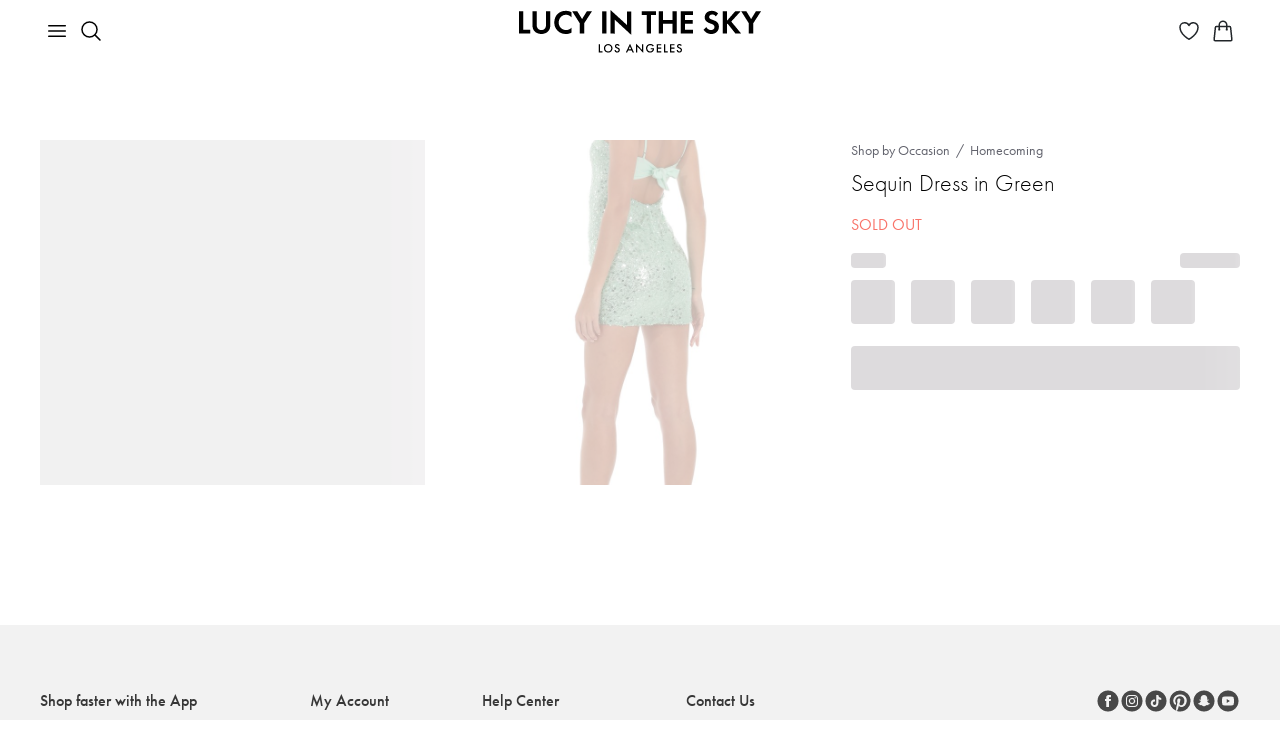

--- FILE ---
content_type: text/html; charset=utf-8
request_url: https://www.lucyinthesky.com/shop/empress-sequin-dress-in-green-64145?categoryId=73
body_size: 69282
content:
<!DOCTYPE html><html lang="en"><head><meta charSet="utf-8" data-next-head=""/><meta name="viewport" content="width=device-width" data-next-head=""/><link rel="shortcut icon" href="/favicon.ico" data-next-head=""/><link rel="apple-touch-icon" sizes="57x57" href="/apple-icon-57x57.png" data-next-head=""/><link rel="apple-touch-icon" sizes="60x60" href="/apple-icon-60x60.png" data-next-head=""/><link rel="apple-touch-icon" sizes="72x72" href="/apple-icon-72x72.png" data-next-head=""/><link rel="apple-touch-icon" sizes="76x76" href="/apple-icon-76x76.png" data-next-head=""/><link rel="apple-touch-icon" sizes="114x114" href="/apple-icon-114x114.png" data-next-head=""/><link rel="apple-touch-icon" sizes="120x120" href="/apple-icon-120x120.png" data-next-head=""/><link rel="apple-touch-icon" sizes="144x144" href="/apple-icon-144x144.png" data-next-head=""/><link rel="apple-touch-icon" sizes="152x152" href="/apple-icon-152x152.png" data-next-head=""/><link rel="apple-touch-icon" sizes="180x180" href="/apple-icon-180x180.png" data-next-head=""/><link rel="icon" type="image/png" sizes="192x192" href="/android-icon-192x192.png" data-next-head=""/><link rel="icon" type="image/png" sizes="32x32" href="/favicon-32x32.png" data-next-head=""/><link rel="icon" type="image/png" sizes="96x96" href="/favicon-96x96.png" data-next-head=""/><link rel="icon" type="image/png" sizes="16x16" href="/favicon-16x16.png" data-next-head=""/><link rel="manifest" href="/manifest.json" data-next-head=""/><meta name="msapplication-TileColor" content="#ffffff" data-next-head=""/><meta name="msapplication-TileImage" content="/ms-icon-144x144.png" data-next-head=""/><meta name="theme-color" content="#ffffff" data-next-head=""/><meta name="p:domain_verify" content="3a289976273b78d284cacfcf5bc0010b" data-next-head=""/><meta name="detectify-verification" content="0c12c9ab9b8925d5941fada0b836b8f5" data-next-head=""/><meta name="robots" content="max-image-preview:large, max-video-preview:-1" data-next-head=""/><title data-next-head="">Sequin Dress in Green | LUCY IN THE SKY</title><meta name="keywords" content=""/><meta name="description" content="Designed in Los Angeles. - Mini Length. - Zipper and back tie closure. - Adjustable straps. - Sheer. - Fully Lined. - Made in Knitted Sequin Fabric. - Hand wash cold. Model is wearing a size small that measures 31in/79cm in length. Slight modifications might be made to improve garment quality. Handling the garments with care, hand-washing and air-drying is strongly recommended"/><link rel="canonical" href="https://www.lucyinthesky.com/shop/empress-sequin-dress-in-green-64145"/><link rel="preload" href="/_next/static/css/9e05405015f1ee7e.css" as="style"/><link rel="stylesheet" href="/_next/static/css/9e05405015f1ee7e.css" data-n-g=""/><noscript data-n-css=""></noscript><script defer="" nomodule="" src="/_next/static/chunks/polyfills-42372ed130431b0a.js"></script><script defer="" src="/_next/static/chunks/5096.23f5a37d6e4dfe0b.js"></script><script defer="" src="/_next/static/chunks/1384.a6158ca0cb517a2a.js"></script><script defer="" src="/_next/static/chunks/633.dae18a57b043b5e7.js"></script><script defer="" src="/_next/static/chunks/7417.7c528065e7842435.js"></script><script defer="" src="/_next/static/chunks/6535.43d879bd93a7a2b8.js"></script><script defer="" src="/_next/static/chunks/9514.6dd0bf2c1bdfc9ca.js"></script><script defer="" src="/_next/static/chunks/25.6d54badd40c07b73.js"></script><script defer="" src="/_next/static/chunks/5639.ba855a122cd720ea.js"></script><script defer="" src="/_next/static/chunks/2980.38aa61e14ad54768.js"></script><script src="/_next/static/chunks/webpack-093983d8e24b40dd.js" defer=""></script><script src="/_next/static/chunks/framework-756dad2365d8d2f6.js" defer=""></script><script src="/_next/static/chunks/main-426c4bd018cecf25.js" defer=""></script><script src="/_next/static/chunks/pages/_app-f379219957ea8e9f.js" defer=""></script><script src="/_next/static/chunks/f1d4df1b-12bdec7a57c683be.js" defer=""></script><script src="/_next/static/chunks/8657-d3c448243ec486c6.js" defer=""></script><script src="/_next/static/chunks/8497-9fd09aa5897b7e3b.js" defer=""></script><script src="/_next/static/chunks/9629-8fef6e179e7074c0.js" defer=""></script><script src="/_next/static/chunks/4190-c124f10fe0b8ebb6.js" defer=""></script><script src="/_next/static/chunks/2994-a756ac04554868b9.js" defer=""></script><script src="/_next/static/chunks/pages/shop/%5Bslug%5D-76a87ef822238cb0.js" defer=""></script><script src="/_next/static/njG12X4PzhI7quwit3z-m/_buildManifest.js" defer=""></script><script src="/_next/static/njG12X4PzhI7quwit3z-m/_ssgManifest.js" defer=""></script><style id="styles-target">@keyframes fxbkuch{0%{transform:rotate(0deg)}100%{transform:rotate(360deg)}}.f1xgds72{animation:rotation 1s linear infinite;animation-name:fxbkuch;display:inline-block}.f3p7sz0{display:block;margin:0 auto}.f1tx3c68{z-index:2}.f1tx3c68[data-popper-placement="bottom-start"], .f1tx3c68[data-popper-placement="bottom-end"]{top:8px!important}.f1tx3c68[data-popper-placement="top-start"], .f1tx3c68[data-popper-placement="top-end"]{bottom:8px!important}.f1oqvkw{padding:0 6px}.fd2ynz8{padding:2px 8px}.fy1q82q{padding:4px 8px}.f3d52lc img{height:auto;max-width:100%}.f1gd75sv,.f1gd75sv:hover{text-decoration:underline}.f1xrk2yb{text-decoration:none}.f1xrk2yb:hover{text-decoration:underline}.f1483y8v,.f1483y8v:hover{text-decoration:none}.fscc0yh span{margin-right:7px}.f1pdnkrp{display:inline-block;margin-bottom:8px}.f1lmqx6h{display:flex;flex-wrap:wrap;margin-left:-12px;margin-right:-12px}.f1lmqx6h > *{max-width:100%;padding-left:12px;padding-right:12px;width:100%}.f18m2cag{height:100%;position:relative}.fd9r0mw{max-width:440px}.f92qhfk{width:357px}.f1ky0fwf{margin-bottom:8px;position:relative}.fjtkory{margin-bottom:14px}.fkeli26{margin-right:28px}.f1xgrx47{height:174px;width:174px}.f1393x2e{height:54px;padding:0 16px}.f1gszyx4{padding:10px 16px}.f1nzr65k{margin-top:16px}.fstp1ym{font-size:13px}.fjvntnq{margin:1px 0 24px}.ffvp12p{max-width:382px}.f1ijr1yc{margin-left:8px;width:95px}.f13p17dx{background-color:#F6F5F3 !important;font-size:12px !important}.f1kbnf9e{fill:#F6F5F3 !important}.f1d2h93a{width:fit-content}.f10pxcjt{align-items:start;display:inline-flex;width:fit-content}.f1eg0iih{align-items:start;background:#F6F5F3;border-radius:4px;display:flex;padding:1px 3px}.f1c3vqf{height:16px;margin-top:1px;width:16px}.fwxdgwl{align-items:start;display:flex;padding:0}.ft0180l{color:#DC362E;height:13px;margin-top:2.5px;width:13px}.fqtutw{color:#DC362E}.f6hy6ua{align-items:start;background:#FFFBF9;display:flex;padding:8px}.f17e4qvq{font-size:26px;font-weight:400}@media (max-width: 767px){.f17e4qvq{font-size:20px}}.f1s4rnln{font-size:20px;font-weight:400}@media (max-width: 767px){.f1s4rnln{font-size:18px}}.fz2mj4s{font-size:20px;font-weight:300}@media (max-width: 767px){.fz2mj4s{font-size:18px}}.fl5bloh{font-size:16px;font-weight:500}.f1uctixs{font-size:16px;font-weight:400}.f15vy56v{font-size:16px;font-weight:300}.f10rxemb{font-size:14px;font-weight:500}.fayb9wi{font-size:14px;font-weight:400}.f10dvgl{font-size:13px;font-weight:400}.f1079qoy{font-size:13px;font-weight:300}.f4byu90{font-size:12px;font-weight:400}.fu5kyyt{font-size:12px;font-weight:500}.fjykn6u{font-size:10px;font-weight:400}@keyframes fqaarlb{0%{opacity:0;transform:translateY(2px)}100%{opacity:1;transform:translateY(0)}}@keyframes f1ncbmv6{0%{opacity:0;transform:translateX(-2px)}100%{opacity:1;transform:translateX(0)}}@keyframes f1l1rjlu{0%{opacity:0;transform:translateY(-2px)}100%{opacity:1;transform:translateY(0)}}@keyframes f12qpy33{0%{opacity:0;transform:translateX(2px)}100%{opacity:1;transform:translateX(0)}}.f1a9rsaa{animation-duration:400ms;animation-fill-mode:forwards;animation-timing-function:cubic-bezier(0.16, 1, 0.3, 1);background-color:#DDDBDD;border-radius:4px;color:#000000;font-size:16px;font-weight:300;max-width:350px;padding:16px;will-change:transform, opacity}.f1a9rsaa[data-state="delayed-open"][data-side="top"]{animation-name:f1l1rjlu}.f1a9rsaa[data-state="delayed-open"][data-side="right"]{animation-name:f12qpy33}.f1a9rsaa[data-state="delayed-open"][data-side="bottom"]{animation-name:fqaarlb}.f1a9rsaa[data-state="delayed-open"][data-side="left"]{animation-name:f1ncbmv6}.f14mtnf9{fill:#DDDBDD}.f1hykqr2{cursor:pointer}.fjgm45r, .fjgm45r *:not(a){color:#ffffff !important}.fn3mvez{text-decoration:underline}.f1hzeoet{text-decoration:line-through}.f1ozhb91{white-space:pre-line}.fheif50{white-space:nowrap}.fc3qvhm{margin-bottom:10px}.ff3k5ad{margin-right:10px}.fpomfby{margin-left:10px}.f1gbvfvs{margin-bottom:12px}.f1p49zzi{margin-top:10px}.fzzj7d9{margin-top:20px}.fwo3pnh{margin-left:20px}.fawk2au{margin-right:20px}.f4nvz1l{margin-bottom:20px}.ffpn224{margin-top:30px}.f1d2zsj2{margin-top:32px}.f1wyq2mj{margin-top:40px}.f1gb38p6{margin-top:41px}.f5a360f{margin-bottom:40px}.f14z0jsa{margin-bottom:32px}.f1fbwgjc{margin-bottom:120px}.flv3lsv,.flv3lsv:hover{color:inherit}.f2noysy{font-weight:300}.f1wf24vo{font-weight:500}.f347vxz{font-weight:600}.f1rwc7t7{font-size:16px}.f4cg11h{font-size:18px}.f1rgqaj2{font-size:20px}.fs4t28x p, .fs4t28x b, .fs4t28x span, .fs4t28x div, .fs4t28x strong, .fs4t28x td, .fs4t28x th{font-family:futura-pt, sans-serif !important}.f5u4fpt{object-fit:cover}.f2d87zg{object-fit:contain}.f18a0vkk{transform:rotate(180deg)}.f5reddg{scrollbar-width:none}.f5reddg::-webkit-scrollbar{display:none}.fmtetat{cursor:not-allowed}.f1nua1ql{padding:40px}@media (min-width: 992px){.f1nua1ql{padding-left:385px}}.fbbii9o{background:none;border:none;padding:0}.f13lel68{-apple-pay-button-type:buy;-moz-appearance:none;-webkit-appearance:-apple-pay-button;display:block;height:40px}.foc8g0p{-apple-pay-button-style:black}.f140my5w{-apple-pay-button-style:white-outline}.fxswe5b{border-radius:100px}.f1cl1csi{background:#000000;border:1px solid transparent;color:#ffffff}.f1iwiqol{background:#FFFFFFA3;border:1px solid #ffffff;color:#000000}.fd5ypky{background:#888888;border:1px solid transparent;color:#ffffff}.f1mlv38g{font-size:13px;height:max-content;padding:1px 10px}.f1asd1b2{font-size:10px;height:max-content;padding:0 5px}.f13al4h3{height:8px;width:8px}.f18hw5wn{height:6px;width:6px}.f1vhj4f{font-size:12px}.fkppdbb{gap:24px}.f48ibfl{background:#EAEAEA;width:max-content}.f2antnr{text-decoration:none}.f15vqss8{background-color:#f97369;border:none;border-radius:4px;color:#ffffff;display:inline-block;font-weight:inherit;text-align:center}.f15vqss8[disabled]{opacity:0.65;pointer-events:none}.f15vqss8:hover{cursor:pointer}.f15vqss8:focus{outline:none}.f15vqss8:focus-visible{outline:solid}.f1sinr2v{border-radius:4px;border-style:solid;border-width:1px;display:inline-block;font-weight:inherit;text-align:center;transition:all .2s ease-in-out}.f1sinr2v[disabled]{background-color:rgba(0, 0, 0, 0.17);border-color:rgba(0, 0, 0, 0.17);color:#000000;opacity:1;pointer-events:none}.f1sinr2v:hover{cursor:pointer}.f1sinr2v:focus{outline:none}.f1sinr2v:focus-visible{outline:solid}.fkr87e8{background-color:#000000;border-color:#000000;color:#ffffff}@media (min-width: 1025px){.fkr87e8:hover{background-color:#f97369;border-color:#f97369}}.f1hr1190{background-color:transparent;border-color:#c1c1c1;color:#000000}.f2em6rf{background-color:#ffffff;border-radius:4px;border-style:solid;border-width:2px;color:#000000;display:inline-block;font-weight:inherit;text-align:center;transition:all .2s ease-in-out;transition-property:border-color, background-color, opacity}.f2em6rf[disabled]{background-color:#dddddd;opacity:0.65;pointer-events:none}.f2em6rf:hover{border-color:#000000;cursor:pointer}.f2em6rf:focus{outline:none}.f2em6rf:focus-visible{outline:solid}.f1ieyduo{border-color:#dddddd}.fpg115s{border-color:#000000}.f1l5f8bo{background:none;border:none;color:#000000;padding:0;text-decoration:underline;transition:all .2s ease-in-out}.f1l5f8bo[disabled]{opacity:0.65;pointer-events:none}.f1l5f8bo:hover{cursor:pointer}.f1l5f8bo:focus{outline:none}.f1l5f8bo:focus-visible{outline:solid}.f1wlf1fq{background:transparent;border:none;border-radius:4px;display:inline-block;font-weight:inherit;padding:0;text-align:center}.f1wlf1fq[disabled]{opacity:0.65;pointer-events:none}.f1wlf1fq:hover{cursor:pointer}.f1wlf1fq:focus{outline:none}.f1wlf1fq:focus-visible{outline:solid}.f1pl5ceg{background-color:#B3261E;border:none;border-radius:4px;color:#ffffff;display:inline-block;font-weight:inherit;padding:0;text-align:center}.f1pl5ceg[disabled]{opacity:0.65;pointer-events:none}.fy30b3t{background:transparent;border:none;border-radius:4px;display:inline-block;font-size:inherit;font-weight:inherit;padding:0;text-align:center}.fy30b3t[disabled]{opacity:0.65;pointer-events:none}.fy30b3t:hover{cursor:pointer}.fy30b3t:focus{outline:none}.fy30b3t:focus-visible{outline:solid}.f96or0t{width:100%}.f179daz5{font-size:20px;height:44px;line-height:1}@media (max-width: 991px){.f179daz5{font-size:16px;height:40px}}.f8dma7k{font-size:16px;height:32px;line-height:1}.f1ixnhx{font-size:16px;height:40px;line-height:1}.fl27e2f{font-size:20px;padding:10px}.f1kzjl2q{font-size:14px;padding:12px}.f1sam3vw{font-size:14px;padding:6px 12px}.fc4zu15{font-size:14px}.fnjia7i{line-height:1.2}.fbd2mey{font-size:60px;font-weight:500}@media (max-width: 991px){.fbd2mey{font-size:28px}}.f1oje9gz{font-size:30px;font-weight:500}@media (max-width: 991px){.f1oje9gz{font-size:24px}}.fr72zaq{font-size:26px;font-weight:500}@media (max-width: 991px){.fr72zaq{font-size:22px}}.f117calw{font-size:24px;font-weight:300}@media (max-width: 991px){.f117calw{font-size:20px}}.f1qkzy6n{font-size:18px;font-weight:500}.f10rdtgu{font-size:18px;font-weight:400}.f1broy1o{margin-bottom:40px;padding-bottom:12px}@media (max-width: 767px){.f1broy1o{margin-bottom:32px;padding-bottom:10px}}.fw5f4cj{color:#62636D;position:relative;text-decoration:none}.fw5f4cj:before{border:1px solid transparent;border-radius:2px;bottom:0;content:'';left:-3px;position:absolute;right:-3px;top:0}.fw5f4cj:hover{color:#000000;text-decoration:none}.fw5f4cj:focus{color:#000000}.fw5f4cj:focus:before{border:1px solid #000000;content:''}.fg2vypc:not(:last-child)::after{color:#62636D;content:"/";padding:0 6px}.f1245nhu{color:#62636D}.f1hmub29{color:#000000}.f1jsnhc9 span{color:#000000;position:relative}.f1jsnhc9 span:before{border:1px solid #000000;border-radius:2px;bottom:0;content:'';left:-3px;position:absolute;right:-3px;top:0}.f12tkt77{border:1px solid transparent;color:#62636d;display:flex;position:relative;text-decoration:none;width:max-content}.f12tkt77:hover{color:#000000;text-decoration:none}.f12tkt77:before{border:1px solid transparent;border-radius:2px;bottom:0;content:'';left:-3px;position:absolute;right:-3px;top:0}.f12tkt77:focus:before{border:1px solid #000000;content:''}.f331633{background-color:#ffffff;border-color:#000000;border-radius:50%;border-style:solid;border-width:1px;color:#000000;font-size:16px;height:32px;padding:0;transition-duration:200ms;transition-property:border-color, color, background-color, box-shadow;transition-timing-function:ease-in-out;width:32px}.f331633:focus{outline:none}.f331633:hover, .f331633:focus-visible, .f331633:active{background-color:#000000;color:#ffffff}.f331633:focus-visible{box-shadow:
        0 0 0 1px #ffffff,
        0 0 0 3px #000000
      }.fcp6f5p{background-color:#000000;color:#ffffff}.fv76z7c{background-color:#ffffff;border:1px solid #000000;border-radius:4px;color:#000000;font-weight:400;transition:all .25s}.fv76z7c:hover{background-color:#000000;color:#ffffff}.fv76z7c:focus{outline:none}.fv76z7c:focus-visible{background-color:#000000;box-shadow:0px 0px 0px 3px #222222, 0px 0px 0px 1px #ffffff;color:#ffffff;outline-color:#000000;outline-style:auto;outline-width:5px}.fv76z7c:active{background-color:inherit;box-shadow:none;color:inherit;outline:none}.fv76z7c:disabled{background-color:#E6E6E6;border-color:#E6E6E6;color:#999999}.fdqcsy7:disabled{background-color:#F6F5F3;border-color:#F6F5F3;color:#888888}.fv254zg{font-size:16px;line-height:1.5;padding:3px 12px}.f167q4aj{font-size:20px;line-height:1.5;padding:4px 24px}.f1ayu92x{font-size:20px;line-height:1.5;padding:6px 24px}.f19g06fp{display:flex;gap:8px;justify-content:center}.f1yhy031{background-color:#ffffff;border:1px solid #d3d3d3;border-radius:4px;color:#000000;font-weight:400;transition:all .25s}.f1yhy031:hover{background-color:#000000;border-color:#000000;color:#ffffff}.f1yhy031:focus{outline:none}.f1yhy031:focus-visible{background-color:#000000;box-shadow:0px 0px 0px 3px #222222, 0px 0px 0px 1px #ffffff;color:#ffffff;outline-color:#000000;outline-style:auto;outline-width:5px}.f1boecjt{font-size:16px;line-height:1.5;padding:3px 6px}.f3i8rrh{font-size:16px;line-height:1.5;padding:7px 6px}.fnwiwl7{display:flex;gap:6px}.f227v4l{background-color:#ffffff;border:1px solid #d3d3d3;border-radius:4px;color:#000000;position:relative;transition:all .25s}.f227v4l:focus{outline:none}.f227v4l:focus-visible{box-shadow:0px 0px 0px 3px #222222, 0px 0px 0px 1px #ffffff;outline-color:#000000;outline-style:auto;outline-width:5px}.f5xxey5::after{background-color:#000000;border-radius:50%;content:"";height:6px;position:absolute;right:-3px;top:-3px;width:6px}.f6i7qut{padding:3px}.f182m1wp{background:none;border:1px solid transparent;border-radius:4px;font-weight:400;text-align:left;transition:all .25s}.f182m1wp:hover{background-color:#f2f2f2}.f182m1wp:focus{outline:none}.f182m1wp:focus-visible{border-color:#000000;color:#000000}.f1odqh2e{transition:transform .25s}.fcz4vg9{transform:rotate(-180deg)}.fvunxpq{font-size:16px;line-height:1.5;padding:3px 5px 3px 7px}.f148v23y{font-size:16px;line-height:1.5;padding:7px 5px 7px 7px}.fpbej9e{background-color:#ffffff;border:1px solid #d3d3d3;border-radius:4px;padding-bottom:4px;padding-top:4px;width:255px}.fi8mre9{background:none;border:none;border-radius:4px;display:flex;font-size:16px;font-weight:400;gap:12px;justify-content:space-between;line-height:1.5;padding:8px 16px;text-align:left;width:100%}.fi8mre9:hover{background-color:#F6F5F3}.fi8mre9:focus{outline:none}.fi8mre9:focus-visible{box-shadow:0px 0px 0px 3px #222222, 0px 0px 0px 1px #ffffff;outline-color:#000000;outline-style:auto;outline-width:5px}.f16j9z5c{flex-shrink:0}.f1ghtjbu{background:none;border:none;border-radius:4px;color:#000000;display:flex;font-size:16px;font-weight:400;gap:12px;justify-content:space-between;line-height:1.5;padding:8px 0;text-align:left;width:100%}.f1ghtjbu:focus{outline:none}.f1ghtjbu:focus-visible{box-shadow:0px 0px 0px 3px #222222, 0px 0px 0px 1px #ffffff;outline-color:#000000;outline-style:auto;outline-width:5px}@keyframes f1gwuh0p{from{opacity:0}to{opacity:1}}.f175m3s9{-webkit-backdrop-filter:blur(12px);animation:f1gwuh0p 150ms cubic-bezier(0.16, 1, 0.3, 1);backdrop-filter:blur(12px);background:rgba(0, 0, 0, 0.06);inset:0;overflow-y:auto;position:fixed;z-index:7}.f1vfokfx{align-items:center;background-color:#ffffff;border-top-left-radius:4px;border-top-right-radius:4px;display:flex;justify-content:space-between;padding-bottom:16px;padding-left:24px;padding-right:24px;padding-top:24px;position:sticky;top:0;width:100%;z-index:1}@media (max-width: 767px){.f1vfokfx{border-top-left-radius:20px;border-top-right-radius:20px;padding-left:16px;padding-right:16px}}.fvyq3bd{padding-bottom:24px;padding-left:24px;padding-right:24px;padding-top:0;width:100%}@media (max-width: 767px){.fvyq3bd{padding-bottom:32px;padding-left:16px;padding-right:16px}}.fvrv0vs{font-size:30px;font-weight:500;line-height:1.2;margin-bottom:0}.f1i9z41c{font-size:16px;font-weight:400;margin-top:10px}.f15rztq4{max-width:466px}.f2c36e6{max-width:512px}.fgj65x5{max-width:724px}.feeshuc{max-width:936px}.f1lwthkd{align-items:center;display:flex;justify-content:center;margin-bottom:28px;margin-top:28px;min-height:100%}@media (max-width: 767px){.f1lwthkd{align-items:flex-end;margin-bottom:0}}.f1y578h9{background-color:#ffffff;border-bottom-left-radius:4px;border-bottom-right-radius:4px;border-top-left-radius:4px;border-top-right-radius:4px;box-shadow:0px 20px 25px -5px rgba(0, 0, 0, 0.10), 0px 10px 10px -5px rgba(0, 0, 0, 0.04);width:100%}@media (max-width: 767px){.f1y578h9{border-bottom-left-radius:0;border-bottom-right-radius:0;border-top-left-radius:20px;border-top-right-radius:20px;max-width:100%}}.fvcu8jf{background:transparent;border:none;outline:none;padding:0}.fb02h6j{background-color:#000000;border:1px solid #000000;border-radius:4px;color:#ffffff;font-weight:400;transition:all .25s}.fb02h6j:hover{background-color:#ffffff;color:#000000}.fb02h6j:focus{outline:none}.fb02h6j:focus-visible{box-shadow:0px 0px 0px 3px #222222, 0px 0px 0px 1px #ffffff;outline-color:#000000;outline-style:auto;outline-width:5px}.fb02h6j:active{background-color:#000000;box-shadow:none;color:#ffffff;outline:none}.fb02h6j:disabled{background-color:#E6E6E6;border-color:#E6E6E6;color:#999999}.fdqcsy7:disabled{background-color:#F6F5F3;border-color:#F6F5F3;color:#888888}.fv254zg{font-size:16px;line-height:1.5;padding:3px 12px}.f167q4aj{font-size:20px;line-height:1.5;padding:4px 24px}.f1ayu92x{font-size:20px;line-height:1.5;padding:6px 24px}.f1ozov1j{height:18px;width:18px}.fq62vyf{height:28px;width:28px}.f1d9be2u::after{border:1px solid #000000;border-radius:50%;content:""}.f1ddtm62::after{height:20px;left:-4px;position:absolute;top:-4px;width:20px}.fe7ofsq::after{height:30px;left:-4px;position:absolute;top:-4px;width:30px}.fpgjla2::after{height:44px;left:-4px;position:absolute;top:-4px;width:44px}.f1fdzly6{height:14px;width:14px}.f1fdzly6:hover::after{border:1px solid #000000;border-radius:50%;content:"";height:20px;left:-4px;position:absolute;top:-4px;width:20px}.f13e8ev2{height:24px;width:24px}.f13e8ev2:hover::after{border:1px solid #000000;border-radius:50%;content:"";height:30px;left:-4px;position:absolute;top:-4px;width:30px}.f1nebztq{height:38px;width:38px}.f1nebztq:hover::after{border:1px solid #000000;border-radius:50%;content:"";height:44px;left:-4px;position:absolute;top:-4px;width:44px}@keyframes f4nk1xo{100%{transform:translateX(100%)}}.f1htf7ce{background-color:#ffffff;border-radius:4px;height:100%;left:0;min-height:100vh;overflow-y:auto;position:fixed;top:0;width:100%;z-index:7}.f1evb38v{-webkit-backdrop-filter:blur(12px);animation:f1gwuh0p 150ms cubic-bezier(0.16, 1, 0.3, 1);backdrop-filter:blur(12px);background:rgba(0, 0, 0, 0.06);inset:0;position:fixed;z-index:7}.f1nkddtx{z-index:3}.flzmzcr{top:16px}.f9pvh4g{right:16px}.fnvc7ri{background:#ffffff;border:1px solid #000000;border-radius:4px;height:32px;outline:none;padding:0;width:32px}.f1z03619{align-items:center;background-color:#ffffff;border:1px solid #e9e9e9;border-radius:4px;bottom:16px;display:flex;height:40px;justify-content:center;padding:0;position:absolute;right:16px;width:40px;z-index:2}.f1z03619:hover{background-color:#d3d4d5;border-color:#e9e9e9}.f1z03619 img{height:28px;width:28px}@media (max-width: 767px){.f1z03619{background-color:transparent;border:none}.f1z03619:hover, .f1z03619:active, .f1z03619:focus{background-color:transparent !important;box-shadow:none !important}}.fuv8sp3 p{margin:0}@keyframes f1jkdpch{from{height:0;padding-bottom:0;padding-top:0}to{height:var(--radix-accordion-content-height);padding-bottom:10px;padding-top:10px}}@keyframes f126bne9{from{height:var(--radix-accordion-content-height);padding-bottom:10px;padding-top:10px}to{height:0;padding-bottom:0;padding-top:0}}.f1qzdd7f{display:flex;margin-bottom:0;padding-bottom:4px;padding-top:4px}.f4sh3i9{display:none;flex-shrink:0}.f1g8el9k{color:#000000;font-size:16px;overflow:hidden;padding-bottom:10px;padding-top:10px}.f1g8el9k[data-state="open"]{animation:f1jkdpch 300ms cubic-bezier(0.87, 0, 0.13, 1)}.f1g8el9k[data-state="closed"]{animation:f126bne9 300ms cubic-bezier(0.87, 0, 0.13, 1)}.f1g8el9k a{color:inherit}.f9qqjqd{padding-left:20px;padding-right:20px}.f1uylyv{-webkit-backdrop-filter:blur(12px);backdrop-filter:blur(12px);background:rgba(0, 0, 0, 0.06);cursor:pointer;height:100vh;left:0;position:fixed;top:0;width:100%;z-index:7}@keyframes f1viyxtx{0%{opacity:0}100%{opacity:1}}.fckktdk{animation-name:f1viyxtx;animation-timing-function:ease-in-out}@keyframes fx1c7hh{0%{opacity:1}100%{opacity:0}}.f4hyfgm{animation-name:fx1c7hh;animation-timing-function:ease-in-out}.fq4jfxd{-moz-user-select:none;-ms-user-select:none;-webkit-user-select:none;align-items:center;display:flex;margin-bottom:0;position:relative;user-select:none}.fq4jfxd input{height:0;opacity:0;position:absolute;width:0}.fq4jfxd input:checked ~ div{background-color:#000000}.fq4jfxd input:checked ~ div svg{display:block}.fq4jfxd input:indeterminate ~ div:before{background:#000000;border-radius:4px;content:"";height:3px;left:10%;position:absolute;top:50%;transform:translate(0, -50%);width:80%}.f1f1eby3{border-bottom:1px dashed #212529}.f10u4t5c{display:none;left:0;position:absolute;top:0}.fdft0qu{color:#D02C20}.f13slw17{opacity:0.3}.f19fq2s0{background-color:#ffffff;height:36px;right:2px;top:2px;width:36px}.f19fq2s0:focus{outline:none}.fe0zrba{background-color:#000000;border-radius:4px;color:#ffffff;font-size:12px;padding:6px 8px;right:0;top:-100%;z-index:2}.fe0zrba:after{border-left:4px solid transparent;border-right:4px solid transparent;border-top:6px solid #000000;content:"";left:50%;margin-left:-4px;position:absolute;top:100%}.fx6tcdc{border-color:#D02C20 !important}.f1tp5iln{padding-right:44px}.fc39scl{overflow:hidden;position:relative}.fjxpxet{position:absolute;right:16px;top:8px}.f1b55ytc{border-color:#eeeeee}.f8u6mq0{margin:auto;overflow:auto;text-align:center;width:50%}.f8u6mq0.lb-loading{background-image:url([data-uri]);background-position:center center;background-repeat:no-repeat}.f1c2oq4t{background-size:50px;max-width:100%;min-height:100px;min-width:100px;transform-origin:center center}.f1c2oq4t.lb-loading{opacity:0}.fjesx0z{position:absolute;right:10px;top:10px;z-index:10}.f1f7rozo{align-items:center;display:flex;left:40px;position:absolute;top:50%;z-index:10}.f14zg7cv{align-items:center;display:flex;position:absolute;right:40px;top:50%;z-index:10}@keyframes fblho05{0%{box-shadow:0px 0px 0px 1px rgba(0, 0, 0, 0)}100%{box-shadow:0px 0px 0px 7px rgba(0, 0, 0, 0)}50%{box-shadow:0px 0px 0px 7px rgba(0, 0, 0, 0.1)}}.fe3o9je + label:before{border-color:#D02C20 !important}.fe3o9je + label:after{background:#D02C20 !important}.fqw21xa{display:none}.fqw21xa:checked + label:before{animation:fblho05 0.2s linear forwards;border-color:#000000}.fqw21xa:checked + label:after{transform:scale(1)}.f5mu1q4{display:inline-block;margin-bottom:0;min-height:20px;padding:0 42px;position:relative;vertical-align:bottom}.f5mu1q4:before, .f5mu1q4:after{border-radius:50%;content:'';position:absolute;transition:all 0.3s ease;transition-property:transform, border-color}.f5mu1q4:before{border:2px solid rgba(0, 0, 0, 0.54);height:16px;left:0;top:2px;width:16px}.f5mu1q4:after{background:#000000;height:8px;left:4px;top:6px;transform:scale(0);width:8px}@media (max-width: 991px){.f5mu1q4{padding-left:32px;padding-right:32px}}.f1mgyl9u{position:relative}.f19rhxte{color:#888888;font-size:10px;left:16px;line-height:normal;position:absolute;top:6px}.f1l2ohc3{background-color:#ffffff;padding-bottom:16px;padding-top:32px;top:0;z-index:1}.f1ql0udu{font-size:26px;font-weight:500;line-height:1.2}.f12psoh8{overflow-x:auto}.f12psoh8::-webkit-scrollbar{height:3px}.f12psoh8::-webkit-scrollbar-track{background-color:#e9e9e9;border-radius:2px}.f12psoh8::-webkit-scrollbar-thumb{background-color:#000000;border-radius:2px}.f12psoh8 table{min-width:100%}.f12psoh8 thead,.f12psoh8 tr:not(:last-of-type){border-bottom:1px solid #e9e9e9}.f12psoh8 th{border:none;font-weight:500;padding:8px 0;white-space:nowrap}.f12psoh8 td{font-size:13px;padding:8px 0}@media (min-width: 768px){.f12psoh8 td{padding:16px 0}}.fg689f3{appearance:none;background-clip:padding-box;background-color:#ffffff;border:1px solid #dee2e6;border-radius:0.375rem;color:#212529;display:block;font-size:1rem;font-weight:400;line-height:1.5;min-height:calc(1.5em + 0.5rem + 2));outline:0;padding:0.375rem 0.75rem;transition:border-color 0.15s ease-in-out, box-shadow 0.15s ease-in-out;width:100%}.fg689f3:focus{border:1px solid rgba(0, 0, 0, 0.6);box-shadow:none}.f1u5w83k{background-image:url(data:image/svg+xml,%3Csvg%20xmlns%3D%22http%3A%2F%2Fwww.w3.org%2F2000%2Fsvg%22%20viewBox%3D%220%200%2012%2012%22%20width%3D%2212%22%20height%3D%2212%22%20fill%3D%22none%22%20stroke%3D%22%23dc3545%22%3E%3Ccircle%20cx%3D%226%22%20cy%3D%226%22%20r%3D%224.5%22%2F%3E%3Cpath%20stroke-linejoin%3D%22round%22%20d%3D%22M5.8%203.6h.4L6%206.5z%22%2F%3E%3Ccircle%20cx%3D%226%22%20cy%3D%228.2%22%20r%3D%22.6%22%20fill%3D%22%23dc3545%22%20stroke%3D%22none%22%2F%3E%3C%2Fsvg%3E);background-position:top calc(0.375em + 0.1875rem) right calc(0.375em + 0.1875rem);background-repeat:no-repeat;background-size:calc(0.75em + 0.375rem) calc(0.75em + 0.375rem);border-color:#D02C20;padding-right:calc(1.5em + 0.75rem)}.f1u5w83k:focus{border-color:#D02C20}.fm9dejb{-moz-user-select:none;-ms-user-select:none;-webkit-user-select:none;user-select:none}.fm9dejb input:checked + span{background-color:#000000}.fm9dejb input:checked + span::before{left:34px}.fm9dejb input:disabled + span{background-color:#d3d3d3}.fm9dejb input:disabled + span::before{background-color:rgba(255, 255,255, 0.62)}@media (min-width: 768px){.fm9dejb:hover input:not(:disabled) + span{background-color:#A6A6A6}}.f19f7leo{background-color:#e9e9e9;border-radius:14px;height:28px;transition:background-color 0.25s ease-in-out;width:56px}.f19f7leo::before{background-color:#ffffff;border-radius:8px;content:"";height:16px;left:6px;position:absolute;top:6px;transition:left 0.25s ease-in-out;width:16px}@keyframes fbvwsdb{100%{box-shadow:none}}.fvoi9yl{margin-left:auto;margin-right:auto;padding-left:12px;padding-right:12px;width:100%}.f1b4jyjt{flex:1 0}.f1i6kp06{background-color:transparent;border:1px solid #212529;border-radius:6px;padding:6px 8px}.f1i6kp06:not(:last-child){border-bottom-right-radius:0;border-top-right-radius:0}.f1i6kp06:not(:first-child){border-bottom-left-radius:0;border-top-left-radius:0;margin-left:-1px}.f1i6kp06[data-state='on']{background-color:#212529;color:#ffffff}@keyframes f1su1hdv{from{opacity:0;transform:translateY(2px)}to{opacity:1;transform:translateY(0)}}@keyframes fl5ecy6{from{opacity:0;transform:translateX(-2px)}to{opacity:1;transform:translateX(0)}}@keyframes f2isudq{from{opacity:0;transform:translateY(-2px)}to{opacity:1;transform:translateY(0)}}@keyframes f1wiwzfn{from{opacity:0;transform:translateX(2px)}to{opacity:1;transform:translateX(0)}}.f1eq7nrx{background-color:transparent;height:33px;transition:all .25s;width:33px}.f1eq7nrx:focus{outline:none}.f1eq7nrx > div{background-color:#ffffff}.f1eq7nrx:hover > div, .f1eq7nrx[data-state="open"] > div{background-color:#000000}.f19vvna8{border:1px solid #000000;border-radius:50%;height:3px;margin:0 2px;width:3px}.f1sna5bt{border:none}.f11k4ghz{border:1px solid #d3d3d3;border-radius:4px}.f17k3w9t{animation-duration:400ms;animation-timing-function:cubic-bezier(0.16, 1, 0.3, 1);background-color:#ffffff;border:none;border-radius:6px;box-shadow:0px 2px 2px rgba(0, 0, 0, 0.1);min-width:160px;padding:8px 0 8px;will-change:transform, opacity}.f17k3w9t[data-side="top"]{animation-name:f2isudq}.f17k3w9t[data-side="right"]{animation-name:f1wiwzfn}.f17k3w9t[data-side="bottom"]{animation-name:f1su1hdv}.f17k3w9t[data-side="left"]{animation-name:fl5ecy6}.f159w7yo{cursor:pointer;display:block;font-size:14px;font-weight:300;padding:4px 16px}.f159w7yo:active, .f159w7yo:hover{background-color:#dddddd;color:#000000}.f159w7yo:hover{outline:none}.fc66w4d{background-color:#ffffff;border:1px solid #e9e9e9;border-radius:50%;height:20px;right:-6px;top:-5px;width:20px}.f1h1pfxu{line-height:150%}.f5mbqxx{background-color:#ffffff;border-color:#d3d3d3;border-radius:4px;border-style:solid;border-width:1px;color:#000000;font-size:16px;padding:0;position:relative;transition-duration:200ms;transition-property:border-color, color, background-color, box-shadow;transition-timing-function:ease-in-out}.f5mbqxx:disabled{background-color:rgba(0, 0, 0, 0.17);border-color:#d3d3d3;color:#000000}.f5mbqxx:focus{outline:none}.f5mbqxx:focus-visible{box-shadow:
        0 0 0 1px #ffffff,
        0 0 0 3px #000000
      }@media (min-width: 991px){.f5mbqxx:not(:disabled):hover, .f5mbqxx:focus-visible, .f5mbqxx:not(:disabled):active{background-color:#000000;border-color:#000000;color:#ffffff}}.f1odpq4n{height:44px;width:44px}.fnwq8a5{height:44px;width:93px}.f10kb3er{background-color:#000000;border-color:#000000;color:#ffffff}.f13lg0t0{padding-left:40px;padding-right:40px}@media (max-width: 768px){.f13lg0t0{padding-left:12px;padding-right:12px}}@keyframes fhd01eb{0%{left:-150%}100%{left:0}80%{left:2%}}@keyframes f10k1flh{0%{left:-200%}100%{left:0}80%{left:2%}}@keyframes f1y7dyho{0%{left:0}10%{left:-2%}100%{left:200%}}.f1poe61g{animation:fhd01eb 1.5s, f1y7dyho 1.5s 58500ms;animation-timing-function:ease-in-out}@media (max-width: 767px){.f1poe61g{animation:f10k1flh 1s, f1y7dyho 3s 58500ms}}.fdmyy5q a,.fdmyy5q a:hover{color:#000000;text-decoration:underline}@media (max-width: 767px){.fdmyy5q{font-size:10px}}.f83zb96{background:#F6F5F3;height:0;overflow:hidden;transition:all .3s;visibility:hidden}@media (max-width: 767px){.f83zb96{height:0}}.fsep65e{margin-right:30px;padding-left:16px;padding-right:16px;z-index:1}@media (max-width: 767px){.fsep65e{margin-right:0}}.fsby7f0{margin-left:-12px;margin-right:-12px;margin-top:7px}@media (min-width: 768px){.fsby7f0{margin-left:0;margin-right:0}}.f16avk8e{padding:12px}@media (min-width: 768px){.f16avk8e{font-size:16px;padding:13px 0}}.f282ydp{margin-top:64px}.fcdpsbx{margin-bottom:24px}.f1tljnvl{border:1px solid #000000;border-radius:4px;padding:31px 31px 48px}@media (max-width: 991px){.f1tljnvl{border:none;padding:0}}.f8s99vq{color:#888888;font-size:16px;margin-bottom:0;margin-right:7px}@media (max-width: 991px){.f8s99vq{font-size:13px}}.f9o241r{border-radius:4px;padding:22px 16px}@media (max-width: 991px){.f9o241r{padding:25px 16px}}.fcndgf6{background-color:#ffffff}.f1pou792{background-color:#f2f2f2}.fxupnmz{gap:10px;margin-bottom:20px}@media (max-width: 991px){.fxupnmz{justify-content:space-between;margin-bottom:12px}}.fgqqngz{border-bottom:1px solid #e9e9e9;margin-right:20px;padding-bottom:80px}@media (max-width: 991px){.fgqqngz{border-bottom:none;margin-right:0;padding-bottom:48px}}.f1p7vfer{align-items:center;background-color:#ffffff;border-radius:50%;display:flex;height:24px;justify-content:center;width:24px}.f1c29u9h{right:0;top:0}.f4jssq9{bottom:0;right:0}.f8xi195{flex-grow:1}.f1vwz3ug{width:calc(50% - 40px)}@media (min-width: 1600px){.f1vwz3ug{width:calc(33.33% - 30px)}}@media (max-width: 1199px){.f1vwz3ug{width:100%}}.f1d63tv1{opacity:0.5}.fk9otl0{color:#f97369}@media (max-width: 991px){.fk9otl0{font-size:10px}}.f1ltmv4b{flex-basis:135px;flex-shrink:0;margin-right:16px}@media (max-width: 991px){.f1ltmv4b{flex-basis:80px;margin-right:10px}}.fkyjiuy{position:absolute;right:0;top:0}.f1l7ayuq{vertical-align:text-bottom}@media (max-width: 991px){.fh6w3dm{display:flex;flex-direction:column;flex-grow:1;justify-content:flex-end}}@media (max-width: 991px){.f1uibwgn{font-size:13px}}.f1iagwgf{margin-bottom:16px}@media (max-width: 991px){.f1iagwgf{margin-bottom:4px}}.fj32asp{flex-basis:135px;flex-shrink:0;height:220px;margin-right:16px}@media (max-width: 991px){.fj32asp{flex-basis:80px;height:130px;margin-right:10px}}.f17dk2p9{display:flex;flex-wrap:wrap;gap:40px}.f17dk2p9 .cart-product-enter{opacity:0}.f17dk2p9 .cart-product-enter-active{opacity:1;transition:opacity 500ms ease-in}.f17dk2p9 .cart-product-exit{opacity:1}.f17dk2p9 .cart-product-exit-active{opacity:0;transition:opacity 500ms ease-in}@media (max-width: 991px){.f17dk2p9{gap:20px}}.fin2ao{border-top:1px solid #c1c1c1}.fgq9uwy{background-color:rgba(0, 0, 0, 0.6);border-radius:4px;bottom:40px;gap:30px;padding:12px 10px;position:fixed;right:40px;width:604px;z-index:8}@media (max-width: 767px){.fgq9uwy{border-bottom-left-radius:0;border-bottom-right-radius:0;bottom:0;flex-direction:column;gap:20px;padding:20px 12px;right:0;width:100%}}.f1wgm8kn{border:none;flex-shrink:0;width:26%}@media (max-width: 767px){.f1wgm8kn{width:100%}}.f1swjrae{margin-bottom:43px}@media (max-width: 991px){.f1swjrae{flex-direction:column}}.f22vfj1{width:29%}@media (max-width: 991px){.f22vfj1{display:flex;justify-content:space-between;margin-bottom:28px;width:100%}}@media (max-width: 991px){.fjpu0ec{width:45%}}.fu3zqsx{width:50%}@media (max-width: 991px){.fu3zqsx{flex-direction:column;width:55%}}@media (max-width: 991px){.f1i8oml1{margin-bottom:16px}}.fsv1j6i{align-items:center;display:flex;flex-wrap:wrap;justify-content:center}.fsv1j6i > img, .fsv1j6i > svg{margin-right:12px}@media (max-width: 991px){.fsv1j6i{justify-content:space-between}.fsv1j6i img{margin-right:0}}.ffsj125{background-color:#f2f2f2;padding:44px 0 66px}@media (max-width: 991px){.ffsj125{padding:54px 0}}.f1h40xk3{background-color:#c1c1c1;height:1px;margin:14px 0}@media (max-width: 991px){.f1h40xk3{margin-bottom:10px}}.fgd67ly{align-items:center;display:flex;justify-content:space-between}@media (max-width: 991px){.fgd67ly{display:block}}.f1nywi07{height:43px;left:0;margin-left:auto;margin-right:auto;position:absolute;right:0;width:242px}@media (max-width: 349px){.f1nywi07{height:17px;width:96px}}@media (min-width: 350px) and (max-width: 767px){.f1nywi07{height:27px;width:142px}}.f10vxth1{padding:0 12px}.f19mzhcg{color:#000000;padding:4px 5px}.f1xpvfx{background:#ffffff;padding:0 40px}@media (max-width: 1199px){.f1xpvfx{padding:0}}.f14bbtid{background:#ffffff;width:24px}@media (max-width: 1199px){.f14bbtid{width:20px}}.flcdu85{gap:15px}@keyframes fbba4jb{from{height:0}to{height:100vh}}@keyframes f146ujhz{from{height:100vh}to{height:0}}.fgwf4r4{overflow:hidden;position:absolute;width:100%}.fgwf4r4[data-state='open']{animation:fbba4jb 300ms ease-out}.fgwf4r4[data-state='closed']{animation:f146ujhz 300ms ease-out}@media (max-width: 1199px){.f1ugrdit{display:flex;flex-direction:column;gap:8px}}.fzembl5{border-radius:100px;height:38px;object-fit:cover;width:38px}.f187xina{background:#ffffff;border:none;border-radius:50%;box-shadow:0 1px 3px 0 #0000004D, 0 4px 8px 3px #00000026;color:#000000;height:48px;outline:none;padding:0;width:48px;z-index:10}.f187xina:hover, .f187xina:active, .f187xina:focus{border:none;outline:none}.f1w7b4fe{height:100%;max-height:650px;max-width:300px;width:100%}@media (max-width: 991px){.f1w7b4fe{max-width:180px}}@media (min-width: 992px) and (max-width: 1199px){.f1w7b4fe{max-width:250px}}.f1wfkzuc{height:20px;margin-right:8px;width:20px}@media (max-width: 1199px){.f1wfkzuc{height:38px;margin-right:10px;width:38px}}.f1wk1gid{border:1px solid #000000;border-radius:100px}.f8ivx76{color:#000000;padding:10px 0}.f8ivx76 p{border-bottom:1px solid transparent}.f8ivx76:hover p{border-bottom:1px solid #000000}@media (max-width: 1199px){.f8ivx76{padding:10px 16px}}.f2j9axa{width:56%}@media (max-width: 1199px){.f2j9axa{padding:12px 40px 32px 16px;width:100%}}.fgp1jlm{display:grid;gap:24px;grid-template-columns:1fr 1fr;width:100%}@media (max-width: 1199px){.fgp1jlm{display:block}}.f1gg4sem{grid-column:2}.f13hshl5{border-bottom:1px solid #000000;margin-bottom:0;margin-top:12px}.f9ftges{aspect-ratio:1/1}@media (max-width: 1199px){.f9ftges{aspect-ratio:1/0.565}}.fuwr1t8{height:100%;padding-top:24px}.f1webibg{width:44%}.f6w00t0{max-width:100%}.f1w5tny4{background:#F4F4F4;padding:4px 0}@keyframes f1yjp7wo{from{left:100vw}to{left:0}}@keyframes f16glyrs{from{left:0}to{left:100vw}}.f1q28sac{left:0}.f1n6ly0f{right:0}.f1vpftw{top:0}.fkpofwg{bottom:0}.fjunyef{background:#ffffff;overflow:hidden;width:100vw;z-index:2}.fjunyef[data-state='open']{animation:f1yjp7wo 300ms ease-out}.fjunyef[data-state='closed']{animation:f16glyrs 300ms ease-out}.f13k9nft{max-width:100%;padding-bottom:34px}.f1mu0hi8{background:transparent;border:1px solid #000000;color:#000000;font-size:18px;padding:1px 8px;width:94px}.f1mu0hi8:hover{background:#000000;border:1px solid transparent;color:#ffffff}.f1mu0hi8:hover h3{color:#ffffff}.fi5dqnp{background:#ffffff;position:sticky;transition:top 0.3s;z-index:3}.f1e5wkoa{display:grid;gap:24px;grid-template-columns:1fr 1fr 1fr 1fr}@media (max-width: 767px){.f1e5wkoa{gap:8px}}.f1621vb8{z-index:2}.f1nz8m8d{color:#000000;right:10px;top:10px}@media (max-width: 767px){.f1nz8m8d{right:1px;top:0}}.f1uxmty2{font-size:16px;margin:4px 0 0}@media (max-width: 767px){.f1uxmty2{font-size:14px}}.f1movwbz{display:grid;gap:24px;grid-template-columns:1fr 1fr 1fr}@media (max-width: 767px){.f1movwbz{gap:8px}}@media (max-width: 767px){.f1k3r18z{margin:0 4px}}.fkgtluo .slick-list{padding:0 !important}.flit5f4{margin-bottom:48px}@media (max-width: 767px){.flit5f4{margin-bottom:16px}}.f14ipuhq{font-size:20px}@media (max-width: 767px){.f14ipuhq{font-size:16px}}.f1xmmb33{width:24px}@media (max-width: 767px){.f1xmmb33{width:20px}}.f14bu657{padding-left:40px;padding-right:40px}@media (max-width: 767px){.f14bu657{padding-left:15px;padding-right:15px}}.f1qiqrn1{margin-bottom:28px;margin-top:48px}@media (max-width: 767px){.f1qiqrn1{margin-top:14px}}@keyframes fq2ytgk{from{height:0}to{height:712px}}@keyframes fckf95w{from{height:712px}to{height:0}}.fo6q76j{background:#ffffff;height:712px;overflow:hidden;transition:top 0.3s;z-index:7}.fo6q76j[data-state='open']{animation:fq2ytgk 300ms ease-in}.fo6q76j[data-state='closed']{animation:fckf95w 300ms ease-out}.f1qx0mpe{padding:0 40px}.f1mo3bnd{gap:8px}.f1w13p9y{margin:auto;max-width:814px;width:100%}.f1qkb5yr{border:1px solid #000000;border-radius:4px;font-size:20px;height:40px;overflow:hidden;padding-left:42px;padding-right:34px;text-overflow:ellipsis;white-space:nowrap;width:100%}.f1qkb5yr::placeholder{color:#888888}.f1qkb5yr:hover, .f1qkb5yr:focus, .f1qkb5yr:active{outline:none}@media (max-width: 767px){.f1qkb5yr{height:36px}}.fdb3j8a{left:12px;position:absolute;top:8px}.fqyt6di{background:transparent;border:none;position:absolute;right:5px;top:3px}.fqyt6di:focus{outline:none}.fqyt6di:focus-visible{outline:solid}.fojij6o{gap:32px}.f17qeuwy{padding-top:31px}.fn9rij8{text-align:center}@media (max-width: 768px){.fn9rij8{margin-top:32px;text-align:left}}.f6kv1lm{margin-bottom:6px}@media (max-width: 768px){.f6kv1lm{margin-bottom:8px}}.fm4lrcx{background:#ffffff;height:100vh;overflow:hidden;transition:top 0.3s;width:100vw;z-index:7}.fm4lrcx[data-state='open']{animation:f1yjp7wo 300ms ease-in}.fm4lrcx[data-state='closed']{animation:f16glyrs 300ms ease-out}.f66wxdd{padding:0 16px}.f1w8chmg{color:#000000;margin-right:12px}.f1hedadm{color:#999999;text-decoration:line-through}.fq1achw{margin:auto;max-width:330px;width:100%}@media (max-width: 767px){.fq1achw{margin:16px 0 0;max-width:100%}}.fd3m1ef{width:330px}@media (max-width: 767px){.fd3m1ef{width:100%}}.f158e6uv{width:24px}.f8cyrpl{padding-right:14px;text-align:left}.fs89ngr{overflow:hidden;text-overflow:ellipsis;white-space:nowrap}.f1ggkwat{height:100%;min-height:436px;width:266px}@media (min-width: 768px) and (max-width: 991px){.f1ggkwat{min-height:190px;width:116px}}@media (min-width: 992px) and (max-width: 1199px){.f1ggkwat{min-height:272px;width:166px}}@media (min-width: 1200px) and (max-width: 1400px){.f1ggkwat{min-height:379px;width:230px}}@media (max-width: 767px){.f6mnzo7{margin-top:42px}}.fg9zt0w{max-width:1028px;width:100%}.f5si1b6{color:#373737;line-height:16.67px;max-width:403px}@media (max-width: 991px){.f5si1b6{max-width:100%;padding-right:60px}}.fsxqt25{margin-top:24px}@media (max-width: 991px){.fsxqt25{margin-top:16px}}.f1otqxop{margin-top:24px}.f424zne{flex-shrink:0;margin-left:30px;margin-right:30px}@media (max-width: 768px){.f424zne{margin-left:12px;margin-right:12px}}.f1ttjnh5{margin-top:30px}@media (max-width: 991px){.f1ttjnh5{margin-top:24px}}@keyframes fxpgd0x{from{height:0;padding-bottom:0;padding-top:0}to{height:var(--radix-accordion-content-height);padding-bottom:24px;padding-top:24px}}@keyframes f1mwangx{from{height:var(--radix-accordion-content-height);padding-bottom:24px;padding-top:24px}to{height:0;padding-bottom:0;padding-top:0}}.flx2cka{margin-top:1px;overflow:hidden}.flx2cka:first-child{margin-top:0}.fyzcx6n{display:flex;margin-bottom:0}.f1hrqizd{align-items:center;background-color:#f2f2f2;border-bottom:1px solid #c1c1c1;border-left:none;border-right:none;border-top:1px solid #c1c1c1;color:#000000;display:flex;flex:1;font-size:16px;font-weight:300;height:58px;justify-content:space-between;line-height:1.5;padding-left:16px;padding-right:16px}.f1hrqizd[data-state="open"] .arrowIcon{transform:rotate(90deg)}.f1hrqizd[data-state="open"] .hideTrigger,.f1hrqizd[data-state="closed"] .showTrigger{display:inline-block}.f1hrqizd[data-state="closed"] .arrowIcon{transform:rotate(-90deg)}.f1wt0yvj{display:none}.f1lytath{margin-left:8px;transition:all .25s ;width:8px}.f12x2g9m{background-color:#f2f2f2;border-bottom:1px solid #c1c1c1;overflow:hidden;padding-bottom:24px;padding-left:16px;padding-right:16px;padding-top:24px}.f12x2g9m[data-state="open"]{animation:fxpgd0x 300ms cubic-bezier(0.87, 0, 0.13, 1)}.f12x2g9m[data-state="closed"]{animation:f1mwangx 300ms cubic-bezier(0.87, 0, 0.13, 1)}.f14t7vo{background-color:#f2f2f2;border-bottom:1px solid #c1c1c1;padding-left:15px;padding-right:15px;width:100%}.fu90hgl{margin-left:-15px;margin-right:-15px}.fqevgfo{padding:0 20px 0 0}.fan4ht{color:#888888}.f1aj6l5m{align-items:center}@media (max-width: 768px){.f1aj6l5m{align-items:start;flex-direction:column-reverse}}.fl54zem{max-width:266px;width:100%}@media (max-width: 768px){.fl54zem{margin-bottom:20px;max-width:100%}}.fnawlk3{gap:20px}.f15he1ni{margin-top:48px}@media (max-width: 768px){.f15he1ni{margin-top:24px}}.f1eojdh4{max-width:440px}@media (max-width: 768px){.f1eojdh4{max-width:100%}}.f1fhunup{border:1px solid #f2f2f2;border-radius:50%;height:85px;width:85px}.flzmyw6{gap:16px}.fb42ty9{margin-top:32px}@media (max-width: 768px){.fb42ty9{flex-direction:column-reverse}}.fipzo68{width:50%}@media (max-width: 768px){.fipzo68{width:100%}}.f55j3y0{flex-grow:1;transition:all .3s}.f13t230y{background:#ffffff}.flro36y{padding:0 40px}@media (max-width: 1199px){.flro36y{padding:0 12px}}.fa6kwzu{height:62px}@media (max-width: 1199px){.fa6kwzu{height:56px}}.f1ugb739{height:58px}@keyframes fbkqp07{from{top:100vh}to{top:0}}@keyframes f16j4whj{from{top:0}to{top:100vh}}.f1a053ms{height:100vh;overflow:hidden;z-index:1}.f1a053ms[data-state='open']{animation:fbkqp07 300ms ease-out}.f1a053ms[data-state='closed']{animation:f16j4whj 300ms ease-out}.f1ei1xhn{text-align:center}@media (max-width: 767px){.f1ei1xhn{text-align:left}}.fuj6sby{position:relative}.fuj6sby:before{background-color:#0000000F;content:'';inset:0;pointer-events:none;position:absolute;z-index:1}@media (max-width: 768px){.f6qgmw{margin-top:24px}}.f16lpfqz{margin-bottom:24px;margin-top:40px}@media (max-width: 768px){.f16lpfqz{margin-bottom:16px;margin-top:28px}}.fje0gpo{height:305px;width:186px}@media (max-width: 767px){.fje0gpo{height:100%;width:100%}}@media (min-width: 768px) and (max-width: 991px){.fje0gpo{height:164px;width:100px}}@media (min-width: 992px) and (max-width: 1199px){.fje0gpo{height:213px;width:130px}}@media (min-width: 1200px) and (max-width: 1400px){.fje0gpo{height:262px;width:160px}}.fngy99h{display:grid;grid-auto-flow:row;grid-template-rows:1fr 0px;overflow:clip;transform:translate3d(0,0,0);z-index:5}.f1e3c0nt{background:#FFFFFFA3;background-blend-mode:luminosity;color:#000000}.f16g3xj9{aspect-ratio:16/9}@media (max-width: 767px){.f16g3xj9{aspect-ratio:1/1}}.fyzh0gq{background:transparent;border:none}.fyzh0gq:hover{background:transparent}@media (max-width: 767px){.fyzh0gq{right:0;top:4px}}@media (max-width: 767px){.fo4gicx{aspect-ratio:1/1}.fo4gicx video{object-fit:cover}}.f18azxjs{bottom:32px;height:118px;margin:32px auto 0;max-width:344px;position:sticky;text-align:center;width:100%;z-index:3}@media (max-width: 767px){.f18azxjs{bottom:16px;height:auto;left:0;margin:-104px auto 0;max-width:100%;padding:0 16px;right:0}}@media (max-width: 767px){.ffn8cu1{padding-bottom:12px}}.fiq6tzn .slick-list{overflow:clip}.fiq6tzn .slick-arrow{height:44px;position:absolute;top:calc(50% - 86px);width:44px;z-index:1}.fiq6tzn .slick-arrow::before,.fiq6tzn .slick-dots button::before{display:none}.fiq6tzn .slick-prev{left:40px}.fiq6tzn .slick-next{right:40px}.fiq6tzn .slick-dots{bottom:initial;top:10px}.fiq6tzn .slick-dots li{height:8px;margin:0 4px;width:8px}.fiq6tzn .slick-dots .slick-active button{background:#ffffff}.fiq6tzn .slick-dots button{border:1px solid #ffffff;border-radius:50px;height:8px;margin:0;padding:0;width:8px}@media (max-width: 767px){.fiq6tzn .slick-dots{bottom:-14px;pointer-events:none;top:initial}.fiq6tzn .slick-dots li{margin:0 2px}.fiq6tzn .slick-dots .slick-active button{background:#999999}.fiq6tzn .slick-dots button{border:1px solid #999999}}.f14ntxuu{bottom:32px;right:40px;z-index:4}@media (max-width: 767px){.f14ntxuu{bottom:12px;right:16px}}.f1h9jllb{background:#ffffff;border:none;border-radius:50%;box-shadow:0 1px 3px 0 #0000004D, 0 4px 8px 3px #00000026;color:#000000;height:48px;outline:none;padding:0;width:48px}.f1h9jllb:hover, .f1h9jllb:active, .f1h9jllb:focus{border:none;outline:none}.f1jvde69{background:#F6F5F3;justify-content:space-between;padding-bottom:32px;padding-top:32px}@media (max-width: 767px){.f1jvde69{flex-direction:column;padding-bottom:16px;padding-top:16px}}.fbkfa01{width:60%}@media (max-width: 767px){.fbkfa01{margin-bottom:8px;width:100%}}@media (max-width: 767px){.ft7uv6k{font-size:14px;font-weight:400}}.fsvgkp8{width:35%}@media (max-width: 767px){.fsvgkp8{width:100%}}.fnmcyb6{aspect-ratio:16/9}.f37gojq video{object-fit:cover}.fxztx3p{right:10px;top:10px}.fw2qm6z .slick-dots{bottom:10px}.fw2qm6z .slick-dots li{height:8px;margin:0 4px;width:8px}.fw2qm6z .slick-dots .slick-active button{background:#ffffff}.fw2qm6z .slick-dots button{border:1px solid #ffffff;border-radius:50px;height:8px;margin:0;padding:0;width:8px}.fw2qm6z .slick-dots button::before{display:none}.fh0h4yo{background:#F6F5F3;padding-bottom:16px;padding-top:16px}.f1fl26ym{font-size:20px;max-width:500px;width:100%}.fysp3ox{margin-left:auto;margin-right:auto;margin-top:5px;max-width:500px;width:100%}.fexm3x7{display:flex;justify-content:center;list-style-type:none;margin:0;padding:0}.f1y0qnd3{border-color:#000000 !important}.f1qb1j98{opacity:0.35;pointer-events:none}.f13yycp{border:2px solid #dddddd;border-radius:4px;font-size:14px;margin-left:4px;margin-right:4px;transition:all .25s}.f13yycp a, .f13yycp span{color:inherit;cursor:pointer;display:block;padding:6px 12px;text-decoration:none}.f13yycp:hover{border-color:#000000 !important}@media (min-width: 360px){.f13yycp{padding:3px}}@media (min-width: 410px){.f13yycp{padding:5px}}.f1soh5cn{margin-top:80px}@media (max-width: 767px){.f1soh5cn{margin-top:40px}}.f126ltlj{flex-grow:0;margin-bottom:80px;padding-left:25px;padding-right:25px}@media (max-width: 767px){.f126ltlj{margin-bottom:20px;padding-left:15px;padding-right:15px}}.faeax07{inset:0;object-fit:contain;position:absolute}.fg9hoav{top:0}.fg9hoav video{object-fit:cover}.f18ps5av{padding:0 15px}@media (max-width: 767px){.f18ps5av{padding:0}}.f1cn0je9{margin-top:-3px}.f1bj08oq{padding-bottom:10px;padding-top:10px}@media (max-width: 1199px){.f1i74zg6{position:static}}.f1mdqlpg{background-color:#ffffff;border:1px solid #d3d3d3;border-radius:4px;padding:16px}.fvmurld{background:none;border:none;border-radius:4px;display:flex;font-size:16px;font-weight:400;gap:8px;line-height:1.5;padding:0;padding-bottom:10px;padding-top:10px;text-align:left}.fvmurld:focus{outline:none}.fvmurld:focus-visible{box-shadow:0px 0px 0px 3px #222222, 0px 0px 0px 1px #ffffff;outline-color:#000000;outline-style:auto;outline-width:5px}.fbjvcfk{gap:0 32px}.f1krrunl{display:grid;grid-template-columns:auto auto auto auto}.fl4qmp5{margin-top:-0.5px}.fnhkkji{max-width:305px}.fov4mdc{overflow:auto;padding-top:2px}.fh8h99u{align-items:center;background:none;border:none;border-radius:4px;color:#000000;display:flex;font-size:18px;font-weight:450;justify-content:space-between;line-height:1.2;padding:0;padding-bottom:10px;padding-top:10px;text-align:left;width:100%}.fh8h99u:focus{outline:none}.fh8h99u:focus-visible{box-shadow:0px 0px 0px 3px #222222, 0px 0px 0px 1px #ffffff;outline-color:#000000;outline-style:auto;outline-width:5px}.f3kn1kj{margin-top:-1px}.f18xusaj{background-color:#ffffff;bottom:0;position:sticky}.f1pkvefe{width:100%!important}.f15hgbl1{padding-bottom:16px;padding-top:8px}.f2zkptl{margin-bottom:2px}.f1nr14if{font-size:18px}@media (max-width: 767px){.f1nr14if{font-size:14px}}.f6nsagi{line-height:1.35em}.f13lzoyh{min-height:600px}.fzagutp{background:#000000;position:relative;width:100%}.f3lm5y7{bottom:0;position:absolute;top:0;width:100%;z-index:1}.fx0is67 .slick-track{display:flex;gap:12px}.fx0is67 .slick-track:before, .fx0is67 .slick-track:after{display:none}.fx0is67 .slick-slide{align-items:center;display:flex;flex-grow:1;height:auto}.fx0is67 .slick-slide > div{display:flex;flex-grow:1;height:100%}.fhws7iw{min-height:250px}.f18554bn .slick-track{display:flex;gap:8px}.f18554bn .slick-track:before, .f18554bn .slick-track:after{display:none}.f18554bn .slick-slide{align-items:center;display:flex;flex-grow:1;height:auto}.f18554bn .slick-slide > div{display:flex;height:100%}.f13qf9jm{background:#000000}.fmj7kx9{display:grid;gap:12px;grid-template-columns:1fr 1fr}.f1rykhgq{display:grid;gap:8px;grid-template-columns:1fr 1fr}@media (max-width: 768px){.f1rykhgq{padding-right:12px}}.f836yky{align-items:center;background:#000000;display:flex}.fp44wl7{margin-top:24px}@media (max-width: 768px){.fp44wl7{margin-top:40px;padding-left:12px}}@media (max-width: 768px){.fgsje61{padding-right:12px}}.f1jx3e6l{font-size:26px;font-weight:500;margin:0}.f1lp0tk3{background:#FFFFFFCC;bottom:0;height:148px;left:0;margin:-148px auto 0;position:sticky;right:0}.f18p7rzp{font-size:26px;font-weight:500;text-align:center}.fmf0gip{margin-right:41px}.f1iosvqp{margin-bottom:33px}@media (max-width: 767px){.f1iosvqp{margin-bottom:28px}}.flhyjfu{padding:40px 0px 0}.f1xv01n4{margin-left:-20px}.f12mzipt .slick-track{display:flex;gap:20px}.f12mzipt .slick-slide{max-width:100%;padding:0}.f12mzipt .slick-prev, .f12mzipt .slick-next{height:auto;padding:12px 6px 12px 12px;width:auto}.f12mzipt .slick-prev{left:222px;top:-34px}.f12mzipt .slick-next{left:252px;top:-50px}@media (max-width: 768px){.f12mzipt .slick-slide{max-width:100%;padding:0}.f12mzipt .slick-prev{left:188px;right:30px}.f12mzipt .slick-next{left:216px;right:4px}}.fhuaeey{margin-bottom:22px}@media (max-width: 767px){.fhuaeey{margin-bottom:10px}}.fbol4rs{display:grid;gap:20px;grid-auto-rows:minmax(345px, auto);grid-template-columns:repeat(2, 1fr)}.f1kcfoj7{margin-right:20px;width:67%}@media (max-width: 1199px){.f1kcfoj7{width:60%}}@media (max-width: 767px){.f1kcfoj7{margin-bottom:20px;width:100%}}@media (max-width: 991px){.f1nu67to{padding-left:12px;padding-right:12px}}.f1abuh7x{padding-left:40px;padding-right:40px;padding-top:20px}@media (max-width: 991px){.f1abuh7x{padding-left:12px;padding-right:0;padding-top:0}}@media (max-width: 767px){.f1abuh7x{flex-direction:column;padding-left:0;padding-right:0;padding-top:0}}.f141vg9d{margin:8px}.fv2vq3d .slick-prev, .fv2vq3d .slick-next{flex-shrink:0;height:17px;position:static;width:17px}.fv2vq3d .slick-prev{transform:none}.fv2vq3d .slick-prev::before,.fv2vq3d .slick-next::before{content:'';font-size:20px;line-height:1.3}.feit41p{align-items:center;border:1px solid #dddddd;border-radius:4px;height:44px}@media (max-width: 767px){.feit41p{height:40px}}.f1mqko8l{gap:4px}.fi46jmw{gap:18px}.f10terwf{aspect-ratio:1/1.638}.f18jvs12 .slick-dots{bottom:15px;right:12px;width:auto;z-index:2}.f18jvs12 .slick-dots li{height:6px;margin:0 0 0 6px;width:6px}.f18jvs12 .slick-dots li button{background-color:#ffffff;border:1px solid #8D8D93;border-radius:50px;height:6px;margin:0;opacity:0.2;padding:0;width:6px}.f18jvs12 .slick-dots li button::before{display:none}.f18jvs12 .slick-dots li.slick-active button{opacity:1}@media (max-width: 768px){.f11djdsv{align-items:center;bottom:16px;display:flex;justify-content:center;margin:0 auto;position:sticky;width:96%;z-index:3}}.f1451ayg{display:grid;gap:24px 20px;grid-auto-rows:minmax(221px, auto);grid-template-columns:repeat(6, 1fr)}@media (max-width: 767px){.f1451ayg{gap:20px;grid-template-columns:repeat(2, 1fr)}}.f1yrns96{margin-top:80px}@media (max-width: 767px){.f1yrns96{justify-content:space-between}}.f8jndik{opacity:0.4}.fbprb0e{margin-bottom:40px}@media (max-width: 767px){.fbprb0e{margin-bottom:32px}}.f46e9r4{border:1px solid #e9e9e9;color:#c1c1c1;font-size:13px;height:44px;min-width:44px}.f46e9r4:disabled{background:transparent;opacity:1}@media (min-width: 768px) and (max-width: 991px){.f46e9r4{height:36px;min-width:36px}}.fum2ox1{background:rgba(0, 0, 0, 0.8);display:flex;flex-direction:column;height:100%;justify-content:center;left:0;position:fixed;top:0;width:100%;z-index:1000}.fum2ox1 .lb-open-lightbox{overflow:hidden}.f1nzh5fe{left:20px;position:absolute;top:22px;z-index:1}.f1q3x0v7{position:absolute;right:36px;top:36px;z-index:1}.f1ux21cz{margin:auto;width:410px !important}@media (max-height: 760px){.f1ux21cz{width:250px !important}}@media (min-height: 671px) and (max-height: 740px){.f1ux21cz{width:290px !important}}@media (min-height: 741px) and (max-height: 810px){.f1ux21cz{width:330px !important}}@media (min-height: 811px) and (max-height: 922px){.f1ux21cz{width:370px !important}}.f1ki98gx video{border-radius:8px}.f1t5ier3{align-items:end;display:flex;height:100%;padding-bottom:140px}.f1t5ier3 .slick-track{align-items:end;display:flex}.f1t5ier3 .slick-arrow{background:#ffffff;border:1px solid #000000;height:44px;width:44px;z-index:1}.f1t5ier3 .slick-arrow:before{display:none}.f1t5ier3 .slick-prev{left:20px}.f1t5ier3 .slick-next{right:20px}.f1t5ier3 .slick-dots{bottom:34px}.f1t5ier3 .slick-dots li{height:80px;margin:0;width:72px}.f1t5ier3 .slick-dots li img{border-radius:4px;height:68px;margin-top:6px;object-fit:cover;width:48px}.f1t5ier3 .slick-dots .slick-active img{border:2px solid #ffffff;width:52px}@media (max-height: 860px){.f1t5ier3{padding-bottom:95px}.f1t5ier3 .slick-dots{bottom:10px}}.fkruc9x{min-height:729.8px}@media (max-height: 760px){.fkruc9x{min-height:445px}}@media (min-height: 671px) and (max-height: 740px){.fkruc9x{min-height:516.2px}}@media (min-height: 741px) and (max-height: 810px){.fkruc9x{min-height:587.4px}}@media (min-height: 811px) and (max-height: 922px){.fkruc9x{min-height:658.6px}}.f1hsrc41 table{border:1px solid #dddddd;font-size:11px;text-align:center;width:100%}.f1hsrc41 table th{border-bottom:2px solid #dddddd}.f1hsrc41 table td, th{border:1px solid #dddddd;padding:0.3rem}.f1hsrc41 table tbody tr:nth-of-type(odd){background-color:rgba(0, 0, 0, 0.05)}.f1hsrc41 a{color:inherit;text-decoration:underline}.fwqndxo{overflow:auto}.f1j8ynvf{min-height:400px}.f1xgv1on{max-height:400px;min-height:300px}.fnkotoi{display:grid;gap:40px 14px;grid-template-columns:1fr 1fr 1fr 1fr;min-height:400px}.f136aixp:not(:last-child):after{background-color:#f2f2f2;content:'';display:block;height:1px;margin-bottom:20px;margin-top:20px;width:100%}.f1xbh0rp{align-items:center;color:#000000;column-gap:8px;display:flex;font-size:18px;font-weight:500;line-height:1.2;text-decoration:none}.fcmmx31{transform:rotate(0.5turn)}.frx5jf3{color:#888888;margin-right:4px}.fcis87f{height:auto;width:64px}@media (min-width: 768px){.fcis87f{width:130px}}.f1e8k02j{max-width:298px}.f1p98yn0{right:-2px;top:50%;transform:translateY(-50%)}.fdn7hqe{border-bottom:1px solid #e9e9e9;margin-bottom:10px;padding-bottom:20px}.f1e50dlg{border-bottom:1px dashed #dddddd}.f10kuszg{background-color:#dddddd;border-radius:4px;font-size:12px;margin-left:8px;padding:4px 6px}.f18i1zo{right:-2px;top:-3px}.fptv1bz{border-radius:4px;padding:28px 16px 20px}@media (max-width: 991px){.fptv1bz{padding:25px 16px}}.f10r4axz{background-color:#f2f2f2;border-radius:4px;padding:17px 12px}.f92fz5w{width:115px}.f10vj111{border-bottom:1px solid #f2f2f2;padding-bottom:20px}.f10vj111:last-child{border-bottom:none}.fk0idyy{border:1px solid #e9e9e9;border-radius:4px;gap:20px;padding:8px 12px}.frico1k{border:1px solid #e9e9e9;border-radius:4px;padding:16px 12px}.fa1opej{margin-top:32px}@media (max-width: 991px){.fa1opej{margin-top:24px}}.fpx2xfg{margin:5px 0 0}.f7x6pmq{margin-left:40px;margin-top:24px}@media (max-width: 991px){.f7x6pmq{margin-left:15px;margin-top:0}}.f11lbao2{width:100%}@media (min-width: 768px){.f11lbao2{width:325px}}.f1yex2mg{margin-top:24px}@media (min-width: 768px){.f1yex2mg{margin-top:40px}}.fuz7o6m{color:#000000;padding:10px 0}@media (min-width: 768px){.fuz7o6m{box-shadow:0px 1px 2px rgba(0, 0, 0, 0.03)}}.fowf2bv{border-bottom:1px solid #e9e9e9;margin-bottom:16px;padding-bottom:28px}@media (min-width: 768px){.fowf2bv{margin-bottom:20px}}.f18y2bgx{padding-left:44px}.f18y2bgx label{left:0;position:absolute;top:50%;transform:translateY(-50%)}.f18y2bgx:not(:last-of-type){margin-bottom:16px}@media (min-width: 768px){.f18y2bgx{padding-left:54px}.f18y2bgx:not(:last-of-type){border-bottom:1px solid #e9e9e9;margin-bottom:20px;padding-bottom:20px}.f18y2bgx:not(:last-of-type) label{top:calc(50% - 10px)}}.f1iplvvc:not(:last-of-type){margin-bottom:16px}@media (min-width: 768px){.f1iplvvc{border-bottom:1px solid #e9e9e9;padding-bottom:20px}.f1iplvvc:not(:last-of-type){margin-bottom:20px}}.fvf2xcv{padding-left:76px;z-index:1}@media (min-width: 768px){.fvf2xcv{margin-left:20px;max-width:298px;padding-left:0;width:100%}}.fgkhd4a{margin-left:10px;order:2}@media (min-width: 768px){.fgkhd4a{margin-bottom:20px;margin-left:0;width:100%}}@media (max-width: 767px){.f1l72dss{margin-bottom:-40px}}.fghxpr3,.fghxpr3 input{border-color:#e9e9e9}.fghxpr3 input:active, input:focus{border-color:#000000}.fghxpr3 [class^="input_suffix"]{right:6px;top:6px}.f5c36v0{border-color:#e9e9e9;font-size:14px;padding:6px 14px}.f5c36v0:focus{border-color:#000000;box-shadow:none;color:#000000;outline:none}.f121q6i7{margin-right:16px}@media (min-width: 768px){.f121q6i7{margin-right:20px}}.f6u84xi{display:inline-flex;font-size:14px;line-height:1.5}.f1j4s4gm{grid-area:back}.f1hyq7su{font-size:26px;font-weight:500;grid-area:title;line-height:1.2;margin-bottom:0;overflow:hidden;text-overflow:ellipsis;white-space:nowrap}@media (max-width: 767px){.f1hyq7su{font-size:22px}}.f1vtnpyj{grid-area:button}.flpl19q{align-items:end;column-gap:42px;display:flex;flex-wrap:wrap;row-gap:10px}@media (max-width: 767px){.flpl19q{display:grid;gap:10px;grid-template-columns:1fr 1fr}}.f1lc3n0d{align-items:center;color:#000000;column-gap:8px;display:flex}.f5o900e{width:max-content}.f5o900e:hover{color:#000000;text-decoration:none}.fdk2pyy{margin-left:auto}@media (max-width: 767px){.fdk2pyy{justify-self:start;margin-left:0}}.fwkt1je{display:flex;gap:16px}@media (max-width: 767px){.fwkt1je{flex-direction:column-reverse}}.f1nr6egf{width:50%}@media (max-width: 767px){.f1nr6egf{width:100%}}.f1ijqqmy:not(:last-child){border-bottom:1px solid #e9e9e9;margin-bottom:20px;padding-bottom:20px}.f1an4eb0:not(:last-child){margin-bottom:10px}@media (min-width: 768px){.f1an4eb0:not(:last-child){margin-bottom:16px}}@media (min-width: 768px){.fpvoo5y{width:50%}}.f1i4vqy0{width:50%}@media (min-width: 768px){.f1i4vqy0{width:25%}}.f1rpl63n{display:grid;gap:10px;grid-template-columns:160px 1fr;margin-top:24px}@media (min-width: 768px){.f1rpl63n{grid-template-columns:1fr 76px;margin-top:0;text-align:right}}.f1yc3sbz{margin-bottom:16px}@media (min-width: 768px){.f1yc3sbz{margin-bottom:20px}}.fobtiai{width:64px}@media (min-width: 768px){.fobtiai{width:130px}}.fki6ylj{display:flex;gap:12px}@media (min-width: 768px){.fki6ylj{gap:20px}}.f160vz0{padding-bottom:10px}@media (max-width: 767px){.f160vz0{padding-top:20px}}.f1ov1t11{display:flex;gap:8px}.f99c6he{column-gap:16px;display:grid;grid-template-columns:1fr 1fr}.f1p16p7x{background-color:#f2f2f2;border-radius:4px;padding:16px}.f19kpcb0{margin-top:20px}@media (min-width: 768px){.f19kpcb0{margin-top:40px}}@media (min-width: 768px){.f14eeywq{border:1px solid #c1c1c1;border-radius:4px;margin-left:auto;margin-right:auto;max-width:550px;padding:32px 80px 48px;text-align:center}}.f5ro0ql{border-bottom:1px solid #F4F4F4;padding-bottom:12px}.fuieog8{background-color:#f2f2f2;flex-grow:1;flex-shrink:0;margin-right:-40px;width:485px}@media (max-width: 991px){.fuieog8{margin-left:-12px;margin-right:-12px;margin-top:0;width:inherit}}.fnaxtp2{overflow-y:auto;padding:24px 40px;position:sticky;top:63px}@media (max-width: 991px){.fnaxtp2{padding:32px 12px 40px}}.fs9ig71{margin-bottom:20px}@media (max-width: 991px){.fs9ig71{margin-bottom:12px}}.fbz5q0o{margin-bottom:16px}@media (max-width: 991px){.fbz5q0o{margin-bottom:12px}}.f1i8wm7v{align-items:center;background-color:#ffffff;border-top:1px solid #EAEAEA;bottom:0;display:none;left:0;padding:10px 12px;position:fixed;right:0;z-index:3}@media (max-width: 991px){.f1i8wm7v{display:flex}}@media (max-width: 991px){.f1homnxr{flex-direction:column}}.f178w5qc{border:1px solid #000000;border-radius:4px;padding:16px 12px}.f1pzs8k0{border:1px solid #d3d3d3;border-radius:4px;margin:auto;width:472px}@media (max-width: 768px){.f1pzs8k0{width:100%}}.f181ytkf{height:100vh}.f1h6dsql{margin-bottom:32px;margin-top:16px}@media (max-width: 767px){.f1h6dsql{margin:12px 0}}@media (max-width: 767px){.f1waeewf{padding:0 16px}}.f13g8tnw{background:#f2f2f2;height:78px;padding:24px 24px 0;width:100%}.f1byjfz1{height:46px;width:245px}@media (max-width: 767px){.f1byjfz1{height:42px;width:221px}}.f1g53wi5{margin:40px auto 0;max-width:900px}@media (max-width: 991px){.f1g53wi5{margin-top:20px;max-width:100%;padding:0 12px}}.f1grsx3r{gap:20px}@media (max-width: 768px){.f1grsx3r{gap:10px}}.f1i9f1xs{gap:16px}@media (max-width: 768px){.f1i9f1xs{gap:12px}}.f1giq2gr{gap:8px}@media (max-width: 768px){.f1giq2gr{justify-content:space-between}}.f17hxrk4{padding:13px}.fsposnl{font-weight:300}@media (max-width: 768px){.fsposnl{font-weight:600}}.f5qhecn label{padding-right:0 !important;width:100%}.ftphuop{justify-content:space-between}@media (max-width: 768px){.ftphuop{flex-direction:column-reverse}}.f1m8x8zu{border-color:#000000;height:42px}.f1m8x8zu.is-invalid{background-image:none}.f1lw09go{margin-bottom:6px}.f1lw09go p{line-height:1.2em}.f140u4sz{flex-shrink:0;height:93px;margin-right:8px;width:47px}.f140u4sz img{object-fit:cover}.f1muq6yb{gap:2px}.f17mxm1j{margin-top:8px}.fggv15g{margin-bottom:6px;margin-top:8px}.fg0gycp{margin-bottom:10px}@media (min-width: 768px){.fg0gycp{margin-bottom:20px}}.fxgw566{margin-bottom:17px;margin-top:20px}@media (min-width: 768px){.fxgw566{margin-bottom:36px;margin-top:72px}}.fv54ef1{margin-left:auto;margin-right:auto;max-width:445px;padding-left:12px;padding-right:12px}@media (max-width: 767px){.f1v6ovf4{font-size:13px}}.fu0rcxg{bottom:0;left:0;position:absolute;right:0;top:0;z-index:2}.f32wzxs{overflow:hidden;padding-bottom:57%;position:relative}.fwjnhzw{bottom:0;left:0;object-fit:contain;position:absolute;right:0;top:0}.f11n1iz5{color:#000000;font-size:24px;margin-left:auto;margin-right:auto;width:110px}.f1aqonak{margin-bottom:70px}.fz5jfu4{margin-top:12px}.fzzaj6c{display:grid;grid-auto-rows:auto;grid-gap:30px;grid-template-columns:repeat(6, 1fr)}.fzzaj6c > figure{cursor:pointer;margin:0}.fzzaj6c > figure:nth-child(7n + 1){grid-column-end:span 2;grid-row-end:span 2}@media (max-width: 767px){.fzzaj6c{grid-gap:12px;grid-template-columns:repeat(4, 1fr)}}.f1ic5qa0{height:100%;object-fit:cover;width:100%}.fau61wv{height:auto}@media (max-width: 576px){.fxa3n21{padding-left:6px;padding-right:6px}}.f8jlw07 img{max-width:100%}.f8jlw07 a{color:#000000;text-decoration:underline}.f11iggth{margin:40px auto 0;max-width:900px}@media (max-width: 768px){.f11iggth{margin-top:20px;max-width:100%;padding:0 12px}}.f1ucodr8{margin-bottom:96px}.fcvpxt0{display:grid;grid-column-gap:30px;grid-row-gap:48px;grid-template-columns:repeat(2, 1fr)}@media (min-width: 992px){.fcvpxt0{grid-column-gap:20px;grid-template-columns:repeat(4, 1fr)}}@media (max-width: 991px){.f9mwie1{grid-column:1 / -1;margin-bottom:-24px}}.fy46xvi{margin-top:12px}@media (max-width: 991px){.fy46xvi{margin-top:10px}}.f1f3a070 .wish-product-size-select__indicator-separator{display:none}.f1f3a070 .wish-product-size-select__control{border-color:#c1c1c1;box-shadow:none;min-height:40px}.f1f3a070 .wish-product-size-select__control:hover{border-color:#c1c1c1}.f1f3a070 .wish-product-size-select__indicator,.f1f3a070 .wish-product-size-select__placeholder{color:#000000}.f1f3a070 .wish-product-size-select__indicator:hover{color:inherit}.f1f3a070 .wish-product-size-select__value-container{font-size:16px}.f1f3a070 .wish-product-size-select__option:active{background-color:inherit;color:inherit}.f1f3a070 .wish-product-size-select__option--is-disabled{color:#A6A6A6}.f1f3a070 .wish-product-size-select__option--is-focused{background-color:#d3d3d3;color:#ffffff}.f1f3a070 .wish-product-size-select__option--is-selected{background-color:transparent;color:inherit}.f1avahmh{font-size:16px;height:40px}.fzsbt1v{background-color:#f2f2f2;text-align:center}@media (max-width: 992px){.fzsbt1v{padding:24px 20px;text-align:left}}.fhu85hb{line-height:23px;margin:0 auto 10px;max-width:195px}@media (max-width: 992px){.fhu85hb{margin:0 0 10px;max-width:215px}}.fc602pe{line-height:20px;margin:0 auto;max-width:205px}@media (max-width: 992px){.fc602pe{margin:0;max-width:none}}.f1tsy6lh{padding-left:24px;padding-right:24px}.fxtb1l2{margin-right:13px}.f1dr6d72{border:1px solid #e9e9e9;border-radius:4px;height:40px;margin-right:10px;width:40px}.f13d2fl2{font-family:Ainsley Blossom;font-style:normal;font-weight:normal}.fbk5fpe{font-family:Stylish Marker;font-style:normal;font-weight:normal}.fc5qa1t{font-family:The Marten Mansion;font-style:normal;font-weight:normal}.fsr5x72{font-family:The Marten Mansion Script;font-style:normal;font-weight:normal}.fqzemo0{font-family:Arial Narrow;font-style:normal;font-weight:normal}.f8yzesb{padding-left:40px;padding-right:40px}@media (max-width: 767px){.f8yzesb{padding-left:20px;padding-right:20px}}.f1cvu6xe{margin-bottom:100px}@media (max-width: 767px){.f1cvu6xe{margin-bottom:0}}.f1ejgsal{height:1086px}@media (max-width: 1199px){.f1ejgsal{height:700px}}@media (max-width: 767px){.f1ejgsal{height:658px}}.f15jf5e{display:none;font-size:16px;font-weight:300;margin-bottom:35px;margin-top:35px;text-align:center}@media (max-width: 767px){.f15jf5e{display:block}}.f1cuh2re{height:1086px}@media (max-width: 1199px){.f1cuh2re{height:486px}}@media (max-width: 767px){.f1cuh2re{height:212px}}.f10x5myw{height:1626px;margin-bottom:30px}@media (max-width: 1199px){.f10x5myw{height:660px}}.fquqnoc{height:1400px;margin-left:auto;margin-right:auto;width:90%}@media (max-width: 2000px){.fquqnoc{height:1265px}}@media (max-width: 1800px){.fquqnoc{height:1120px}}@media (max-width: 1600px){.fquqnoc{height:1020px}}@media (max-width: 1399px){.fquqnoc{height:835px}}@media (max-width: 1199px){.fquqnoc{height:710px}}@media (max-width: 1024px){.fquqnoc{height:620px}}@media (max-width: 900px){.fquqnoc{height:540px}}@media (max-width: 767px){.fquqnoc{height:754px;width:100%}}@media (max-width: 600px){.fquqnoc{height:625px}}@media (max-width: 500px){.fquqnoc{height:480px}}.fdwjyn8{height:400px;margin-bottom:248px;margin-left:auto;margin-right:auto;width:600px}@media (max-width: 767px){.fdwjyn8{height:auto;margin-bottom:65px;width:100%}}.fiviifa{gap:162px;margin-bottom:130px;margin-top:50px}@media (max-width: 1399px){.fiviifa{flex-direction:column;gap:0;margin-bottom:0;margin-top:30px}}.fpe52z1{justify-content:center;width:50%}@media (max-width: 1399px){.fpe52z1{justify-content:flex-start;padding-left:40%;width:100%}}.fm4arga{height:1085px;width:610px}@media (max-width: 1399px){.fm4arga{height:344px;width:195px}}.f1r1zxuj{width:50%}@media (max-width: 1399px){.f1r1zxuj{width:100%}}.f1koi4yu{display:flex;font-size:16px;gap:35px;height:550px;justify-content:center}@media (max-width: 1600px){.f1koi4yu{align-items:center;flex-direction:column;font-size:14px;height:238px;justify-content:flex-start;margin-bottom:53px}}@media (max-width: 767px){.f1koi4yu{height:auto}}.fuwowgz{flex-shrink:0;font-size:10.625em;position:relative;top:1.794em}@media (max-width: 1600px){.fuwowgz{font-size:6.3em}}@media (max-width: 767px){.fuwowgz{font-size:3.3em}}.f1kmb9o8{font-size:3em;position:relative;top:4.792em;width:250px}@media (max-width: 1600px){.f1kmb9o8{font-size:2em;left:-2.2em;top:2.1em}}@media (max-width: 767px){.f1kmb9o8{font-size:1.15em;left:1.7em;top:0.7em}}.f3fvx3j{margin-bottom:30px}@media (max-width: 767px){.f3fvx3j{margin-bottom:22px;text-align:center}}.f1jgclyu{font-size:25px}@media (max-width: 767px){.f1jgclyu{font-size:16px;margin-bottom:0}}.fhm8tcx{font-size:62px;margin-bottom:215px;margin-left:auto;margin-right:auto;text-align:center;width:1022px}@media (max-width: 1600px){.fhm8tcx{font-size:24px;margin-bottom:62px;width:400px}}@media (max-width: 767px){.fhm8tcx{font-size:18px;width:300px}}.f138pxrf{height:282px;object-fit:cover}@media (max-width: 1199px){.f138pxrf{height:200px}}@media (max-width: 767px){.f138pxrf{height:110px}}.f9dlxjx{font-size:16px;height:850px}@media (max-width: 1600px){.f9dlxjx{font-size:14px}}@media (max-width: 1199px){.f9dlxjx{font-size:7px;height:280px;margin-left:auto;margin-right:auto;max-width:100%;width:390px}}.fn1sa59{font-size:7.5em;position:absolute;top:230px}@media (max-width: 1199px){.fn1sa59{left:50px;top:70px}}.f15enux5{font-size:5.438em;left:1.85em;position:absolute;top:170px}@media (max-width: 1199px){.f15enux5{left:3.15em;top:44px}}.f1r2vxca{font-size:5.438em;left:1.954em;position:absolute;top:240px}@media (max-width: 1199px){.f1r2vxca{left:3.354em;top:77px}}.f8qn8e8{font-size:5.063em;left:5.247em;position:absolute;top:240px}@media (max-width: 1199px){.f8qn8e8{left:6.847em;top:76px}}.f5jzt1v{font-size:5.063em;left:0.889em;position:absolute;top:306px}@media (max-width: 1199px){.f5jzt1v{left:2.289em;top:110px}}.f1qyra9y{font-size:5.438em;left:2.529em;position:absolute;top:306px}@media (max-width: 1199px){.f1qyra9y{left:4em;top:111px}}.fsd0tqu{font-size:5.438em;left:0.333em;position:absolute;top:375px}@media (max-width: 1199px){.fsd0tqu{left:1.633em;top:142px}}.fvidecs{font-size:8.188em;left:2.83em;position:absolute;top:511px}@media (max-width: 1199px){.fvidecs{left:3.7em;top:201px}}.fpm0dly{font-size:8.313em;left:3.9em;position:absolute;top:529px}@media (max-width: 1199px){.fpm0dly{left:4.75em;top:210px}}.f1fou2f{font-size:8.313em;left:4.8em;position:absolute;top:429px}@media (max-width: 1199px){.f1fou2f{left:5.7em;top:166px}}.f1xoiyaf{font-size:77px;padding-right:220px;text-align:center}@media (max-width: 1199px){.f1xoiyaf{font-size:27px;padding-right:0}}.f7fnnm9{gap:68px;margin-bottom:34px;margin-top:34px}@media (max-width: 767px){.f7fnnm9{gap:40px;margin-bottom:16px;margin-top:16px}}.fjznysu{background-color:transparent;border:none;border-radius:5px;color:#000000;font-size:19px;padding:2px 8px 3px 8px;transition:all .25s}.fjznysu:hover,.fjznysu.active{background-color:#000000;color:#ffffff}@media (max-width: 767px){.fjznysu{font-size:12px}}@keyframes f81dned{from{transform:translateX(0)}to{transform:translateX(-50%)}}.f1tyvus .slick-track{animation:f81dned 10s linear infinite;display:flex}.fjtclgt{margin-top:60px}@media (min-width: 768px){.fjtclgt{padding:0 16px}}@media (min-width: 1400px){.fjtclgt{padding:87px 0 120px;position:relative}}@media (min-width: 1920px){.fjtclgt{padding:139px 0 193px}}.fxt5uxs{text-align:center}@media (min-width: 1400px){.fxt5uxs{background-color:#f2f2f2;background-image:linear-gradient(white 33px, #f2f2f2 33px);padding:0 40px 85px;text-align:left}}@media (min-width: 1920px){.fxt5uxs{background-image:linear-gradient(white 54px, #f2f2f2 54px)}}.fizw0es{width:620px}@media (max-width: 1919px){.fizw0es{width:442px}}@media (max-width: 1399px){.fizw0es{width:400px}}@media (max-width: 767px){.fizw0es{width:348px}}.f1dwleyv{margin-bottom:16px;margin-top:10px}@media (min-width: 1400px){.f1dwleyv{margin-bottom:0;margin-top:20px;width:38vw}}.f58w3w6{background-color:#F8F8F8;display:block;height:auto;object-fit:cover;width:100%}@media (min-width: 1400px){.f58w3w6{height:480px;position:absolute;right:40px;top:50%;transform:translateY(-50%);width:54vw}}@media (min-width: 1920px){.f58w3w6{height:632px}}.fiwykr4{height:auto;margin-top:16px;min-height:40px;padding:11px;width:240px}@media (min-width: 1400px){.fiwykr4{margin-top:40px}}.f145tt72{aspect-ratio:0.6095791001451378;margin-bottom:20px;position:relative}.f1n6vdyi{inset:0}.f4v01x7{height:36px;margin-bottom:12px}.f13d99gh{height:18px}.f1do4qw2{border-top:1px solid #E6E6E6;margin-top:80px;padding-top:40px}.f1n4zav9{padding-left:10px;padding-right:10px}.fnyxagx{display:grid;gap:20px;grid-template-columns:repeat(6, 1fr)}@media (max-width: 767px){.fnyxagx{grid-template-columns:repeat(2, 1fr)}}.f1ubl07d{font-size:60px;font-weight:500;margin-bottom:10px}@media (max-width: 767px){.f1ubl07d{font-size:28px}}.fcn49q0{margin-bottom:20px}@media (max-width: 767px){.fcn49q0{margin-bottom:10px}}.f5ue9bx{background-color:#e9e9e9;height:1px;margin-bottom:20px;margin-top:20px}@media (max-width: 767px){.fiopaq9{flex-direction:column;row-gap:10px}}.f1t5j1ks{align-items:flex-start;display:flex;flex-direction:column;width:18.5%}@media (max-width: 767px){.f1t5j1ks{align-items:center;column-gap:10px;flex-direction:row;width:100%}}.f1s3d1rg{aspect-ratio:1/1}@media (max-width: 767px){.fy3o81j{text-align:center}}.fa04gu0{margin-top:34px}@media (max-width: 767px){.fa04gu0{margin-top:40px}}.fkk1atl{border:1px solid #c1c1c1;font-size:16px;width:115px}.f1gzsh76{font-size:16px}.f1gzsh76:disabled{background:transparent;border:1px solid #c1c1c1;color:#222222}.f17obxxv{height:calc(100% - 86px)}.f1seybo3{background:#ffffff;bottom:-32px;margin-bottom:-32px;margin-left:-32px;margin-right:-32px;margin-top:0;padding-bottom:32px;padding-left:32px;padding-right:32px;padding-top:20px;z-index:1}@media (max-width: 767px){.f1seybo3{margin-left:-16px;margin-right:-16px;padding-left:16px;padding-right:16px}}.f6hz5wc{padding-bottom:0}.f4bgkzc{margin:1px 0 8px}.fft0r4w{display:grid;grid-row-gap:25px;grid-template-columns:repeat(6, 1fr);margin-bottom:25px}.fn64cz5{height:180px}.f17yco33{margin-bottom:26px}.f1h6naxu{background-color:#ffffff;display:grid;grid-template-columns:auto auto;padding-bottom:20px;position:sticky;top:79px;z-index:1}@media (max-width: 767px){.f1h6naxu{position:static}}.fcmtp68{width:max-content}@media (max-width: 767px){.fcmtp68{margin-right:24px}}.f76olis{align-items:center;background-color:transparent;border:1px solid #000000;border-radius:50px;clear:both;cursor:pointer;display:flex;height:32px;justify-content:center;position:relative;width:32px}.f18o4bs8:after{border:2px solid #000000;border-radius:50%;content:"";height:42px;left:-6px;opacity:0.7;position:absolute;top:-6px;width:42px}.f1qa8q5s{margin-top:-2px}.fpgscq9{padding:16px 0}.fqnxng9{box-sizing:border-box;position:fixed;top:0;transition:top 0.3s;width:100%;z-index:7}@media (max-width: 1199px){.fqnxng9{top:0}}.fkpgogk{opacity:0;position:absolute;visibility:hidden}.fn6r2ud{gap:40px}.f1rm2wf3,.f1rm2wf3:hover{color:#212529}.f1qd9kij{top:0}@media (max-width: 767px){.f1qd9kij{top:0}}.fjihgw6{height:68px}.f1l45ozx{padding-top:120px}@media (max-width: 1199px){.f1l45ozx{margin-bottom:72px;padding-top:56px}}.fnzv4jl{align-self:baseline;position:sticky;top:63px;width:33%}@media (max-width: 1199px){.fnzv4jl{width:40%}}@media (max-width: 767px){.fnzv4jl{align-self:inherit;position:static;width:100%}}.f7gwjvv{transform:none;transition:all 800ms ease-in-out}.f1mrwipj{gap:6px}.f1znu0l{color:#f97369}.f1qd9pqj{background:#F6F5F3;flex-shrink:0;font-size:13px;line-height:1.35em;padding:1px 6px}.f1qd9pqj span{flex-shrink:0;text-decoration:underline}.fznq0x5{align-items:center;background-color:rgba(220, 54, 46, 0.1);border:1px solid transparent;border-radius:4px;display:inline-flex}.f3lrwsf{margin-bottom:4px}.f1w89fc9{border-color:#000000;border-style:solid;border-width:1px;min-height:62px;width:53px}.f19316i1{border-color:#ffffff;border-style:solid;border-width:1px;min-height:62px;width:53px}.fksd6hv{border-bottom:1px solid #dddddd;border-top:1px solid #dddddd;cursor:pointer;padding:10px 0}.fohx3ji{border-bottom:1px solid #dddddd;border-top:none;cursor:pointer;padding:10px 0}.f1jx9mkc{padding-left:40px;padding-right:40px}@media (max-width: 991px){.f1jx9mkc{padding-left:12px;padding-right:12px}}.fytaqy9{padding-top:20px}@media (max-width: 991px){.fytaqy9{display:none}}.f1l6ske3{padding-left:40px;padding-right:40px}@media (max-width: 767px){.f1l6ske3{padding-left:12px;padding-right:12px}}.f1gei2pi{padding-top:20px}@media (max-width: 767px){.f1gei2pi{display:none}}.f14470rs{color:#373737;margin-bottom:8px}.f12fmsg6{column-gap:16px;row-gap:12px}.fhzhva7,.fhzhva7:hover{color:#484848}.frsqkz7{margin-bottom:8px}.f1m9z0xs{color:#484848;margin-bottom:8px}.fc0rh1p{color:#484848}.f1di1d1o{height:62px}.f2khrd7{backdrop-filter:blur(12px);display:none;position:static;transition:all .6s ease-in-out;z-index:6}.f2khrd7:before{background:#0000000F;bottom:0;content:'';left:0;opacity:0.2;position:absolute;right:0;top:0}.fpbkvi{height:100%;opacity:1;overflow:visible}.f1chrc8b{background-color:#DDDBDD;border-radius:0;height:100%;overflow:hidden;position:relative;width:100%}.f1chrc8b::after{animation:f4nk1xo 1s infinite;background:linear-gradient(90deg, rgba(255,255,255, 0) 0%, rgba(255,255,255, 0.2) 20%, rgba(255,255,255, 0.5) 60%, rgba(255,255,255, 0) 100%);bottom:0;content:"";left:0;position:absolute;right:0;top:0;transform:translateX(-100%)}.fxf90it{background-color:#DDDBDD;border-radius:4px;height:15px;overflow:hidden;position:relative;width:35px}.fxf90it::after{animation:f4nk1xo 1s infinite;background:linear-gradient(90deg, rgba(255,255,255, 0) 0%, rgba(255,255,255, 0.2) 20%, rgba(255,255,255, 0.5) 60%, rgba(255,255,255, 0) 100%);bottom:0;content:"";left:0;position:absolute;right:0;top:0;transform:translateX(-100%)}.f4vrsn9{background-color:#DDDBDD;border-radius:4px;height:15px;overflow:hidden;position:relative;width:60px}.f4vrsn9::after{animation:f4nk1xo 1s infinite;background:linear-gradient(90deg, rgba(255,255,255, 0) 0%, rgba(255,255,255, 0.2) 20%, rgba(255,255,255, 0.5) 60%, rgba(255,255,255, 0) 100%);bottom:0;content:"";left:0;position:absolute;right:0;top:0;transform:translateX(-100%)}.f6jz2cn{background-color:#DDDBDD;border-radius:4px;height:44px;overflow:hidden;position:relative;width:44px}.f6jz2cn::after{animation:f4nk1xo 1s infinite;background:linear-gradient(90deg, rgba(255,255,255, 0) 0%, rgba(255,255,255, 0.2) 20%, rgba(255,255,255, 0.5) 60%, rgba(255,255,255, 0) 100%);bottom:0;content:"";left:0;position:absolute;right:0;top:0;transform:translateX(-100%)}.f1i7luu3{background-color:#DDDBDD;border-radius:4px;height:44px;overflow:hidden;position:relative;width:100%}.f1i7luu3::after{animation:f4nk1xo 1s infinite;background:linear-gradient(90deg, rgba(255,255,255, 0) 0%, rgba(255,255,255, 0.2) 20%, rgba(255,255,255, 0.5) 60%, rgba(255,255,255, 0) 100%);bottom:0;content:"";left:0;position:absolute;right:0;top:0;transform:translateX(-100%)}.fk1cdy1{color:#ffffff;font-size:30px;font-weight:500;line-height:1.2}@media (max-width: 767px){.fk1cdy1{font-size:26px}}.f14aiiee{font-size:30px;font-weight:500;line-height:1.2}@media (max-width: 767px){.f14aiiee{font-size:26px}}.f1k4p871{margin-bottom:6px}.f1vsduah{top:120px}@media (max-width: 767px){.f1vsduah{top:56px}}@media (min-width: 768px) and (max-width: 1199px){.f1vsduah{top:56px}}.f1m3g0p6{background-color:#000000;border:1px solid #d3d3d3;border-color:#000000;border-radius:4px;color:#ffffff;font-size:16px;font-weight:400;line-height:1.5;padding:3px 8px;transition:all .25s}.f1m3g0p6:hover{background-color:#000000;border-color:#000000;color:#ffffff}.f1m3g0p6:focus{outline:none}.f1m3g0p6:focus-visible{background-color:#000000;box-shadow:0px 0px 0px 3px #222222, 0px 0px 0px 1px #ffffff;color:#ffffff;outline-color:#000000;outline-style:auto;outline-width:5px}.f17rk7hc{flex:0 0 auto;width:50%}.f72j55l{aspect-ratio:1/1.66;overflow:hidden;position:relative}.f1ucgjdz{background-color:#DDDBDD;border-radius:4px;height:100%;overflow:hidden;position:relative;width:100%}.f1ucgjdz::after{animation:f4nk1xo 1s infinite;background:linear-gradient(90deg, rgba(255,255,255, 0) 0%, rgba(255,255,255, 0.2) 20%, rgba(255,255,255, 0.5) 60%, rgba(255,255,255, 0) 100%);bottom:0;content:"";left:0;position:absolute;right:0;top:0;transform:translateX(-100%)}.f722mjj,.f722mjj:hover{color:#000000}.f1hbdqc8{background-color:#5AB3F0;background-position:center;background-repeat:no-repeat;background-size:cover;border-color:#EAEAEA;border-radius:50%;border-style:solid;border-width:1px;box-shadow:0 0 0 2px #ffffff, 0 0 0 3px #000000;height:14px;padding:0;transition:all 200ms ease-in-out;transition-property:border-color, color, background-color, box-shadow;width:14px}.f1hbdqc8:focus{outline:none}.f1hbdqc8:hover, .f1hbdqc8:focus-visible, .f1hbdqc8:active{box-shadow:0 0 0 2px #ffffff, 0 0 0 3px #000000}.fkealnx{background-color:#F2655C;background-position:center;background-repeat:no-repeat;background-size:cover;border-color:#EAEAEA;border-radius:50%;border-style:solid;border-width:1px;box-shadow:none;height:14px;padding:0;transition:all 200ms ease-in-out;transition-property:border-color, color, background-color, box-shadow;width:14px}.fkealnx:focus{outline:none}.fkealnx:hover, .fkealnx:focus-visible, .fkealnx:active{box-shadow:0 0 0 2px #ffffff, 0 0 0 3px #000000}.f138bqp8{background-color:#FFF1D3;background-position:center;background-repeat:no-repeat;background-size:cover;border-color:#EAEAEA;border-radius:50%;border-style:solid;border-width:1px;box-shadow:none;height:14px;padding:0;transition:all 200ms ease-in-out;transition-property:border-color, color, background-color, box-shadow;width:14px}.f138bqp8:focus{outline:none}.f138bqp8:hover, .f138bqp8:focus-visible, .f138bqp8:active{box-shadow:0 0 0 2px #ffffff, 0 0 0 3px #000000}.fskcdkw{background-color:#7BB972;background-position:center;background-repeat:no-repeat;background-size:cover;border-color:#EAEAEA;border-radius:50%;border-style:solid;border-width:1px;box-shadow:0 0 0 2px #ffffff, 0 0 0 3px #000000;height:14px;padding:0;transition:all 200ms ease-in-out;transition-property:border-color, color, background-color, box-shadow;width:14px}.fskcdkw:focus{outline:none}.fskcdkw:hover, .fskcdkw:focus-visible, .fskcdkw:active{box-shadow:0 0 0 2px #ffffff, 0 0 0 3px #000000}.f1b78ke{background-color:#EC85A8;background-position:center;background-repeat:no-repeat;background-size:cover;border-color:#EAEAEA;border-radius:50%;border-style:solid;border-width:1px;box-shadow:none;height:14px;padding:0;transition:all 200ms ease-in-out;transition-property:border-color, color, background-color, box-shadow;width:14px}.f1b78ke:focus{outline:none}.f1b78ke:hover, .f1b78ke:focus-visible, .f1b78ke:active{box-shadow:0 0 0 2px #ffffff, 0 0 0 3px #000000}.f180lpb3{background-color:#5AB3F0;background-position:center;background-repeat:no-repeat;background-size:cover;border-color:#EAEAEA;border-radius:50%;border-style:solid;border-width:1px;box-shadow:none;height:14px;padding:0;transition:all 200ms ease-in-out;transition-property:border-color, color, background-color, box-shadow;width:14px}.f180lpb3:focus{outline:none}.f180lpb3:hover, .f180lpb3:focus-visible, .f180lpb3:active{box-shadow:0 0 0 2px #ffffff, 0 0 0 3px #000000}.ff2q1hk{background-color:#373737;background-position:center;background-repeat:no-repeat;background-size:cover;border-color:#EAEAEA;border-radius:50%;border-style:solid;border-width:1px;box-shadow:none;height:14px;padding:0;transition:all 200ms ease-in-out;transition-property:border-color, color, background-color, box-shadow;width:14px}.ff2q1hk:focus{outline:none}.ff2q1hk:hover, .ff2q1hk:focus-visible, .ff2q1hk:active{box-shadow:0 0 0 2px #ffffff, 0 0 0 3px #000000}.fr88m7f{color:#8D8D93}.f3z6htu{background-color:#FFF1D3;background-image:linear-gradient(
        135deg,
        #FFF1D3 50%,
        rgba(0 0 0 / 0) 50%)
      , linear-gradient(
        135deg,
        #ZZZZZZ 100%,
        rgba(0 0 0 / 0) 100%)
      ;background-position:center;background-repeat:no-repeat;background-size:cover;border-color:#EAEAEA;border-radius:50%;border-style:solid;border-width:1px;box-shadow:0 0 0 2px #ffffff, 0 0 0 3px #000000;height:14px;padding:0;transition:all 200ms ease-in-out;transition-property:border-color, color, background-color, box-shadow;width:14px}.f3z6htu:focus{outline:none}.f3z6htu:hover, .f3z6htu:focus-visible, .f3z6htu:active{box-shadow:0 0 0 2px #ffffff, 0 0 0 3px #000000}.fr07ydh{background-color:#7BB972;background-image:linear-gradient(
        135deg,
        #7BB972 50%,
        rgba(0 0 0 / 0) 50%)
      , linear-gradient(
        135deg,
        #ZZZZZZ 100%,
        rgba(0 0 0 / 0) 100%)
      ;background-position:center;background-repeat:no-repeat;background-size:cover;border-color:#EAEAEA;border-radius:50%;border-style:solid;border-width:1px;box-shadow:none;height:14px;padding:0;transition:all 200ms ease-in-out;transition-property:border-color, color, background-color, box-shadow;width:14px}.fr07ydh:focus{outline:none}.fr07ydh:hover, .fr07ydh:focus-visible, .fr07ydh:active{box-shadow:0 0 0 2px #ffffff, 0 0 0 3px #000000}.ftxxw91{background-color:#F2655C;background-image:linear-gradient(
        135deg,
        #F2655C 50%,
        rgba(0 0 0 / 0) 50%)
      , linear-gradient(
        135deg,
        #ZZZZZZ 100%,
        rgba(0 0 0 / 0) 100%)
      ;background-position:center;background-repeat:no-repeat;background-size:cover;border-color:#EAEAEA;border-radius:50%;border-style:solid;border-width:1px;box-shadow:none;height:14px;padding:0;transition:all 200ms ease-in-out;transition-property:border-color, color, background-color, box-shadow;width:14px}.ftxxw91:focus{outline:none}.ftxxw91:hover, .ftxxw91:focus-visible, .ftxxw91:active{box-shadow:0 0 0 2px #ffffff, 0 0 0 3px #000000}.f15u3ryd{background-color:#373737;background-image:linear-gradient(
        135deg,
        #373737 50%,
        rgba(0 0 0 / 0) 50%)
      , linear-gradient(
        135deg,
        #ZZZZZZ 100%,
        rgba(0 0 0 / 0) 100%)
      ;background-position:center;background-repeat:no-repeat;background-size:cover;border-color:#EAEAEA;border-radius:50%;border-style:solid;border-width:1px;box-shadow:none;height:14px;padding:0;transition:all 200ms ease-in-out;transition-property:border-color, color, background-color, box-shadow;width:14px}.f15u3ryd:focus{outline:none}.f15u3ryd:hover, .f15u3ryd:focus-visible, .f15u3ryd:active{box-shadow:0 0 0 2px #ffffff, 0 0 0 3px #000000}.f1gl77uq{background-color:#EC85A8;background-image:linear-gradient(
        135deg,
        #EC85A8 50%,
        rgba(0 0 0 / 0) 50%)
      , linear-gradient(
        135deg,
        #ZZZZZZ 100%,
        rgba(0 0 0 / 0) 100%)
      ;background-position:center;background-repeat:no-repeat;background-size:cover;border-color:#EAEAEA;border-radius:50%;border-style:solid;border-width:1px;box-shadow:0 0 0 2px #ffffff, 0 0 0 3px #000000;height:14px;padding:0;transition:all 200ms ease-in-out;transition-property:border-color, color, background-color, box-shadow;width:14px}.f1gl77uq:focus{outline:none}.f1gl77uq:hover, .f1gl77uq:focus-visible, .f1gl77uq:active{box-shadow:0 0 0 2px #ffffff, 0 0 0 3px #000000}.f9uklgr{background-color:#FFF1D3;background-position:center;background-repeat:no-repeat;background-size:cover;border-color:#EAEAEA;border-radius:50%;border-style:solid;border-width:1px;box-shadow:0 0 0 2px #ffffff, 0 0 0 3px #000000;height:14px;padding:0;transition:all 200ms ease-in-out;transition-property:border-color, color, background-color, box-shadow;width:14px}.f9uklgr:focus{outline:none}.f9uklgr:hover, .f9uklgr:focus-visible, .f9uklgr:active{box-shadow:0 0 0 2px #ffffff, 0 0 0 3px #000000}.f67u13h{background-color:#FFE57F;background-position:center;background-repeat:no-repeat;background-size:cover;border-color:#EAEAEA;border-radius:50%;border-style:solid;border-width:1px;box-shadow:none;height:14px;padding:0;transition:all 200ms ease-in-out;transition-property:border-color, color, background-color, box-shadow;width:14px}.f67u13h:focus{outline:none}.f67u13h:hover, .f67u13h:focus-visible, .f67u13h:active{box-shadow:0 0 0 2px #ffffff, 0 0 0 3px #000000}.fte6l6y{background-color:#FFE57F;background-position:center;background-repeat:no-repeat;background-size:cover;border-color:#EAEAEA;border-radius:50%;border-style:solid;border-width:1px;box-shadow:0 0 0 2px #ffffff, 0 0 0 3px #000000;height:14px;padding:0;transition:all 200ms ease-in-out;transition-property:border-color, color, background-color, box-shadow;width:14px}.fte6l6y:focus{outline:none}.fte6l6y:hover, .fte6l6y:focus-visible, .fte6l6y:active{box-shadow:0 0 0 2px #ffffff, 0 0 0 3px #000000}.f1b409nu{background-color:#F2655C;background-position:center;background-repeat:no-repeat;background-size:cover;border-color:#EAEAEA;border-radius:50%;border-style:solid;border-width:1px;box-shadow:0 0 0 2px #ffffff, 0 0 0 3px #000000;height:14px;padding:0;transition:all 200ms ease-in-out;transition-property:border-color, color, background-color, box-shadow;width:14px}.f1b409nu:focus{outline:none}.f1b409nu:hover, .f1b409nu:focus-visible, .f1b409nu:active{box-shadow:0 0 0 2px #ffffff, 0 0 0 3px #000000}.f8xuk7b{background-color:#7BB972;background-position:center;background-repeat:no-repeat;background-size:cover;border-color:#EAEAEA;border-radius:50%;border-style:solid;border-width:1px;box-shadow:none;height:14px;padding:0;transition:all 200ms ease-in-out;transition-property:border-color, color, background-color, box-shadow;width:14px}.f8xuk7b:focus{outline:none}.f8xuk7b:hover, .f8xuk7b:focus-visible, .f8xuk7b:active{box-shadow:0 0 0 2px #ffffff, 0 0 0 3px #000000}.fswk6cu{background-color:#7859BC;background-position:center;background-repeat:no-repeat;background-size:cover;border-color:#EAEAEA;border-radius:50%;border-style:solid;border-width:1px;box-shadow:none;height:14px;padding:0;transition:all 200ms ease-in-out;transition-property:border-color, color, background-color, box-shadow;width:14px}.fswk6cu:focus{outline:none}.fswk6cu:hover, .fswk6cu:focus-visible, .fswk6cu:active{box-shadow:0 0 0 2px #ffffff, 0 0 0 3px #000000}.fwhvmj3{background-color:#373737;background-position:center;background-repeat:no-repeat;background-size:cover;border-color:#EAEAEA;border-radius:50%;border-style:solid;border-width:1px;box-shadow:0 0 0 2px #ffffff, 0 0 0 3px #000000;height:14px;padding:0;transition:all 200ms ease-in-out;transition-property:border-color, color, background-color, box-shadow;width:14px}.fwhvmj3:focus{outline:none}.fwhvmj3:hover, .fwhvmj3:focus-visible, .fwhvmj3:active{box-shadow:0 0 0 2px #ffffff, 0 0 0 3px #000000}.f108txws{background-color:#FFFFFF;background-position:center;background-repeat:no-repeat;background-size:cover;border-color:#EAEAEA;border-radius:50%;border-style:solid;border-width:1px;box-shadow:none;height:14px;padding:0;transition:all 200ms ease-in-out;transition-property:border-color, color, background-color, box-shadow;width:14px}.f108txws:focus{outline:none}.f108txws:hover, .f108txws:focus-visible, .f108txws:active{box-shadow:0 0 0 2px #ffffff, 0 0 0 3px #000000}.f1ybhhax{background-color:#EC85A8;background-position:center;background-repeat:no-repeat;background-size:cover;border-color:#EAEAEA;border-radius:50%;border-style:solid;border-width:1px;box-shadow:0 0 0 2px #ffffff, 0 0 0 3px #000000;height:14px;padding:0;transition:all 200ms ease-in-out;transition-property:border-color, color, background-color, box-shadow;width:14px}.f1ybhhax:focus{outline:none}.f1ybhhax:hover, .f1ybhhax:focus-visible, .f1ybhhax:active{box-shadow:0 0 0 2px #ffffff, 0 0 0 3px #000000}.fqi7ayt{background-color:#EC85A8;background-image:linear-gradient(
        135deg,
        #EC85A8 50%,
        rgba(0 0 0 / 0) 50%)
      , linear-gradient(
        135deg,
        #ZZZZZZ 100%,
        rgba(0 0 0 / 0) 100%)
      ;background-position:center;background-repeat:no-repeat;background-size:cover;border-color:#EAEAEA;border-radius:50%;border-style:solid;border-width:1px;box-shadow:none;height:14px;padding:0;transition:all 200ms ease-in-out;transition-property:border-color, color, background-color, box-shadow;width:14px}.fqi7ayt:focus{outline:none}.fqi7ayt:hover, .fqi7ayt:focus-visible, .fqi7ayt:active{box-shadow:0 0 0 2px #ffffff, 0 0 0 3px #000000}.flcgapx{background-color:#FFE57F;background-image:linear-gradient(
        135deg,
        #FFE57F 50%,
        rgba(0 0 0 / 0) 50%)
      , linear-gradient(
        135deg,
        #ZZZZZZ 100%,
        rgba(0 0 0 / 0) 100%)
      ;background-position:center;background-repeat:no-repeat;background-size:cover;border-color:#EAEAEA;border-radius:50%;border-style:solid;border-width:1px;box-shadow:none;height:14px;padding:0;transition:all 200ms ease-in-out;transition-property:border-color, color, background-color, box-shadow;width:14px}.flcgapx:focus{outline:none}.flcgapx:hover, .flcgapx:focus-visible, .flcgapx:active{box-shadow:0 0 0 2px #ffffff, 0 0 0 3px #000000}.f5jwlfm{background-color:#7BB972;background-image:linear-gradient(
        135deg,
        #7BB972 50%,
        rgba(0 0 0 / 0) 50%)
      , linear-gradient(
        135deg,
        #ZZZZZZ 100%,
        rgba(0 0 0 / 0) 100%)
      ;background-position:center;background-repeat:no-repeat;background-size:cover;border-color:#EAEAEA;border-radius:50%;border-style:solid;border-width:1px;box-shadow:0 0 0 2px #ffffff, 0 0 0 3px #000000;height:14px;padding:0;transition:all 200ms ease-in-out;transition-property:border-color, color, background-color, box-shadow;width:14px}.f5jwlfm:focus{outline:none}.f5jwlfm:hover, .f5jwlfm:focus-visible, .f5jwlfm:active{box-shadow:0 0 0 2px #ffffff, 0 0 0 3px #000000}.fs8yh6t{background-color:#FFF1D3;background-image:linear-gradient(
        135deg,
        #FFF1D3 50%,
        rgba(0 0 0 / 0) 50%)
      , linear-gradient(
        135deg,
        #ZZZZZZ 100%,
        rgba(0 0 0 / 0) 100%)
      ;background-position:center;background-repeat:no-repeat;background-size:cover;border-color:#EAEAEA;border-radius:50%;border-style:solid;border-width:1px;box-shadow:none;height:14px;padding:0;transition:all 200ms ease-in-out;transition-property:border-color, color, background-color, box-shadow;width:14px}.fs8yh6t:focus{outline:none}.fs8yh6t:hover, .fs8yh6t:focus-visible, .fs8yh6t:active{box-shadow:0 0 0 2px #ffffff, 0 0 0 3px #000000}.f1x32mdo{background-color:#FFA16F;background-position:center;background-repeat:no-repeat;background-size:cover;border-color:#EAEAEA;border-radius:50%;border-style:solid;border-width:1px;box-shadow:none;height:14px;padding:0;transition:all 200ms ease-in-out;transition-property:border-color, color, background-color, box-shadow;width:14px}.f1x32mdo:focus{outline:none}.f1x32mdo:hover, .f1x32mdo:focus-visible, .f1x32mdo:active{box-shadow:0 0 0 2px #ffffff, 0 0 0 3px #000000}.f7l4vu3{background-color:#FFFFFF;background-position:center;background-repeat:no-repeat;background-size:cover;border-color:#EAEAEA;border-radius:50%;border-style:solid;border-width:1px;box-shadow:0 0 0 2px #ffffff, 0 0 0 3px #000000;height:14px;padding:0;transition:all 200ms ease-in-out;transition-property:border-color, color, background-color, box-shadow;width:14px}.f7l4vu3:focus{outline:none}.f7l4vu3:hover, .f7l4vu3:focus-visible, .f7l4vu3:active{box-shadow:0 0 0 2px #ffffff, 0 0 0 3px #000000}.fyv0y2q{background-color:#373737;background-image:linear-gradient(
        135deg,
        #373737 50%,
        rgba(0 0 0 / 0) 50%)
      , linear-gradient(
        135deg,
        #ZZZZZZ 100%,
        rgba(0 0 0 / 0) 100%)
      ;background-position:center;background-repeat:no-repeat;background-size:cover;border-color:#EAEAEA;border-radius:50%;border-style:solid;border-width:1px;box-shadow:0 0 0 2px #ffffff, 0 0 0 3px #000000;height:14px;padding:0;transition:all 200ms ease-in-out;transition-property:border-color, color, background-color, box-shadow;width:14px}.fyv0y2q:focus{outline:none}.fyv0y2q:hover, .fyv0y2q:focus-visible, .fyv0y2q:active{box-shadow:0 0 0 2px #ffffff, 0 0 0 3px #000000}.fa6zdl1{background-color:#7859BC;background-image:linear-gradient(
        135deg,
        #7859BC 50%,
        rgba(0 0 0 / 0) 50%)
      , linear-gradient(
        135deg,
        #ZZZZZZ 100%,
        rgba(0 0 0 / 0) 100%)
      ;background-position:center;background-repeat:no-repeat;background-size:cover;border-color:#EAEAEA;border-radius:50%;border-style:solid;border-width:1px;box-shadow:none;height:14px;padding:0;transition:all 200ms ease-in-out;transition-property:border-color, color, background-color, box-shadow;width:14px}.fa6zdl1:focus{outline:none}.fa6zdl1:hover, .fa6zdl1:focus-visible, .fa6zdl1:active{box-shadow:0 0 0 2px #ffffff, 0 0 0 3px #000000}.f1m3qx0q{background-color:#BDBDBD;background-position:center;background-repeat:no-repeat;background-size:cover;border-color:#EAEAEA;border-radius:50%;border-style:solid;border-width:1px;box-shadow:none;height:14px;padding:0;transition:all 200ms ease-in-out;transition-property:border-color, color, background-color, box-shadow;width:14px}.f1m3qx0q:focus{outline:none}.f1m3qx0q:hover, .f1m3qx0q:focus-visible, .f1m3qx0q:active{box-shadow:0 0 0 2px #ffffff, 0 0 0 3px #000000}.f1o8gl49{background-color:#7859BC;background-position:center;background-repeat:no-repeat;background-size:cover;border-color:#EAEAEA;border-radius:50%;border-style:solid;border-width:1px;box-shadow:0 0 0 2px #ffffff, 0 0 0 3px #000000;height:14px;padding:0;transition:all 200ms ease-in-out;transition-property:border-color, color, background-color, box-shadow;width:14px}.f1o8gl49:focus{outline:none}.f1o8gl49:hover, .f1o8gl49:focus-visible, .f1o8gl49:active{box-shadow:0 0 0 2px #ffffff, 0 0 0 3px #000000}.f17zqkus{background-color:#EC85A8;background-image:linear-gradient(
        135deg,
        #EC85A8 33.333333333333336%,
        rgba(0 0 0 / 0) 33.333333333333336%)
      , linear-gradient(
        135deg,
        #FFFFFF 66.66666666666667%,
        rgba(0 0 0 / 0) 66.66666666666667%)
      , linear-gradient(
        135deg,
        #ZZZZZZ 100%,
        rgba(0 0 0 / 0) 100%)
      ;background-position:center;background-repeat:no-repeat;background-size:cover;border-color:#EAEAEA;border-radius:50%;border-style:solid;border-width:1px;box-shadow:none;height:14px;padding:0;transition:all 200ms ease-in-out;transition-property:border-color, color, background-color, box-shadow;width:14px}.f17zqkus:focus{outline:none}.f17zqkus:hover, .f17zqkus:focus-visible, .f17zqkus:active{box-shadow:0 0 0 2px #ffffff, 0 0 0 3px #000000}.f10ftkzm{background-color:#5AB3F0;background-image:linear-gradient(
        135deg,
        #5AB3F0 50%,
        rgba(0 0 0 / 0) 50%)
      , linear-gradient(
        135deg,
        #ZZZZZZ 100%,
        rgba(0 0 0 / 0) 100%)
      ;background-position:center;background-repeat:no-repeat;background-size:cover;border-color:#EAEAEA;border-radius:50%;border-style:solid;border-width:1px;box-shadow:0 0 0 2px #ffffff, 0 0 0 3px #000000;height:14px;padding:0;transition:all 200ms ease-in-out;transition-property:border-color, color, background-color, box-shadow;width:14px}.f10ftkzm:focus{outline:none}.f10ftkzm:hover, .f10ftkzm:focus-visible, .f10ftkzm:active{box-shadow:0 0 0 2px #ffffff, 0 0 0 3px #000000}.f1ecoclj{background-color:#EC85A8;background-image:linear-gradient(
        135deg,
        #EC85A8 50%,
        rgba(0 0 0 / 0) 50%)
      , linear-gradient(
        135deg,
        #7859BC 100%,
        rgba(0 0 0 / 0) 100%)
      ;background-position:center;background-repeat:no-repeat;background-size:cover;border-color:#EAEAEA;border-radius:50%;border-style:solid;border-width:1px;box-shadow:none;height:14px;padding:0;transition:all 200ms ease-in-out;transition-property:border-color, color, background-color, box-shadow;width:14px}.f1ecoclj:focus{outline:none}.f1ecoclj:hover, .f1ecoclj:focus-visible, .f1ecoclj:active{box-shadow:0 0 0 2px #ffffff, 0 0 0 3px #000000}.fo2pkci{background-color:#FFFFFF;background-image:linear-gradient(
        135deg,
        #FFFFFF 50%,
        rgba(0 0 0 / 0) 50%)
      , linear-gradient(
        135deg,
        #ZZZZZZ 100%,
        rgba(0 0 0 / 0) 100%)
      ;background-position:center;background-repeat:no-repeat;background-size:cover;border-color:#EAEAEA;border-radius:50%;border-style:solid;border-width:1px;box-shadow:0 0 0 2px #ffffff, 0 0 0 3px #000000;height:14px;padding:0;transition:all 200ms ease-in-out;transition-property:border-color, color, background-color, box-shadow;width:14px}.fo2pkci:focus{outline:none}.fo2pkci:hover, .fo2pkci:focus-visible, .fo2pkci:active{box-shadow:0 0 0 2px #ffffff, 0 0 0 3px #000000}.fs9qtjo{flex:0 0 auto;width:100%}.f1y1lyu8{border-color:#ffffff;border-style:solid;border-width:1px;min-height:62px}.f1ua2yjk{border-color:#000000;border-style:solid;border-width:1px;min-height:62px}.f1mxn9tb{top:120px}.fgqfpz6{flex:0 0 auto;width:25%}.fq9q5pv{background-color:#EC85A8;background-image:linear-gradient(
        135deg,
        #EC85A8 33.333333333333336%,
        rgba(0 0 0 / 0) 33.333333333333336%)
      , linear-gradient(
        135deg,
        #FFF1D3 66.66666666666667%,
        rgba(0 0 0 / 0) 66.66666666666667%)
      , linear-gradient(
        135deg,
        #ZZZZZZ 100%,
        rgba(0 0 0 / 0) 100%)
      ;background-position:center;background-repeat:no-repeat;background-size:cover;border-color:#EAEAEA;border-radius:50%;border-style:solid;border-width:1px;box-shadow:0 0 0 2px #ffffff, 0 0 0 3px #000000;height:14px;padding:0;transition:all 200ms ease-in-out;transition-property:border-color, color, background-color, box-shadow;width:14px}.fq9q5pv:focus{outline:none}.fq9q5pv:hover, .fq9q5pv:focus-visible, .fq9q5pv:active{box-shadow:0 0 0 2px #ffffff, 0 0 0 3px #000000}.f13rvcud{background-color:#5AB3F0;background-image:linear-gradient(
        135deg,
        #5AB3F0 50%,
        rgba(0 0 0 / 0) 50%)
      , linear-gradient(
        135deg,
        #FFFFFF 100%,
        rgba(0 0 0 / 0) 100%)
      ;background-position:center;background-repeat:no-repeat;background-size:cover;border-color:#EAEAEA;border-radius:50%;border-style:solid;border-width:1px;box-shadow:none;height:14px;padding:0;transition:all 200ms ease-in-out;transition-property:border-color, color, background-color, box-shadow;width:14px}.f13rvcud:focus{outline:none}.f13rvcud:hover, .f13rvcud:focus-visible, .f13rvcud:active{box-shadow:0 0 0 2px #ffffff, 0 0 0 3px #000000}.f6sg8xr{background-color:#886F65;background-position:center;background-repeat:no-repeat;background-size:cover;border-color:#EAEAEA;border-radius:50%;border-style:solid;border-width:1px;box-shadow:none;height:14px;padding:0;transition:all 200ms ease-in-out;transition-property:border-color, color, background-color, box-shadow;width:14px}.f6sg8xr:focus{outline:none}.f6sg8xr:hover, .f6sg8xr:focus-visible, .f6sg8xr:active{box-shadow:0 0 0 2px #ffffff, 0 0 0 3px #000000}.f1kbv94w{background-color:#EC85A8;background-image:linear-gradient(
        135deg,
        #EC85A8 50%,
        rgba(0 0 0 / 0) 50%)
      , linear-gradient(
        135deg,
        #7859BC 100%,
        rgba(0 0 0 / 0) 100%)
      ;background-position:center;background-repeat:no-repeat;background-size:cover;border-color:#EAEAEA;border-radius:50%;border-style:solid;border-width:1px;box-shadow:0 0 0 2px #ffffff, 0 0 0 3px #000000;height:14px;padding:0;transition:all 200ms ease-in-out;transition-property:border-color, color, background-color, box-shadow;width:14px}.f1kbv94w:focus{outline:none}.f1kbv94w:hover, .f1kbv94w:focus-visible, .f1kbv94w:active{box-shadow:0 0 0 2px #ffffff, 0 0 0 3px #000000}.fqonrph{background-color:#FFFFFF;background-image:linear-gradient(
        135deg,
        #FFFFFF 50%,
        rgba(0 0 0 / 0) 50%)
      , linear-gradient(
        135deg,
        #ZZZZZZ 100%,
        rgba(0 0 0 / 0) 100%)
      ;background-position:center;background-repeat:no-repeat;background-size:cover;border-color:#EAEAEA;border-radius:50%;border-style:solid;border-width:1px;box-shadow:none;height:14px;padding:0;transition:all 200ms ease-in-out;transition-property:border-color, color, background-color, box-shadow;width:14px}.fqonrph:focus{outline:none}.fqonrph:hover, .fqonrph:focus-visible, .fqonrph:active{box-shadow:0 0 0 2px #ffffff, 0 0 0 3px #000000}.f1mequiq{background-color:#886F65;background-image:linear-gradient(
        135deg,
        #886F65 50%,
        rgba(0 0 0 / 0) 50%)
      , linear-gradient(
        135deg,
        #ZZZZZZ 100%,
        rgba(0 0 0 / 0) 100%)
      ;background-position:center;background-repeat:no-repeat;background-size:cover;border-color:#EAEAEA;border-radius:50%;border-style:solid;border-width:1px;box-shadow:0 0 0 2px #ffffff, 0 0 0 3px #000000;height:14px;padding:0;transition:all 200ms ease-in-out;transition-property:border-color, color, background-color, box-shadow;width:14px}.f1mequiq:focus{outline:none}.f1mequiq:hover, .f1mequiq:focus-visible, .f1mequiq:active{box-shadow:0 0 0 2px #ffffff, 0 0 0 3px #000000}.f8ww37p{background-color:#5AB3F0;background-image:linear-gradient(
        135deg,
        #5AB3F0 50%,
        rgba(0 0 0 / 0) 50%)
      , linear-gradient(
        135deg,
        #ZZZZZZ 100%,
        rgba(0 0 0 / 0) 100%)
      ;background-position:center;background-repeat:no-repeat;background-size:cover;border-color:#EAEAEA;border-radius:50%;border-style:solid;border-width:1px;box-shadow:none;height:14px;padding:0;transition:all 200ms ease-in-out;transition-property:border-color, color, background-color, box-shadow;width:14px}.f8ww37p:focus{outline:none}.f8ww37p:hover, .f8ww37p:focus-visible, .f8ww37p:active{box-shadow:0 0 0 2px #ffffff, 0 0 0 3px #000000}.feze7lu{background-color:#373737;background-image:linear-gradient(
        135deg,
        #373737 50%,
        rgba(0 0 0 / 0) 50%)
      , linear-gradient(
        135deg,
        #FFF1D3 100%,
        rgba(0 0 0 / 0) 100%)
      ;background-position:center;background-repeat:no-repeat;background-size:cover;border-color:#EAEAEA;border-radius:50%;border-style:solid;border-width:1px;box-shadow:0 0 0 2px #ffffff, 0 0 0 3px #000000;height:14px;padding:0;transition:all 200ms ease-in-out;transition-property:border-color, color, background-color, box-shadow;width:14px}.feze7lu:focus{outline:none}.feze7lu:hover, .feze7lu:focus-visible, .feze7lu:active{box-shadow:0 0 0 2px #ffffff, 0 0 0 3px #000000}.f1tme1s2{background-color:#FFE57F;background-image:linear-gradient(
        135deg,
        #FFE57F 50%,
        rgba(0 0 0 / 0) 50%)
      , linear-gradient(
        135deg,
        #ZZZZZZ 100%,
        rgba(0 0 0 / 0) 100%)
      ;background-position:center;background-repeat:no-repeat;background-size:cover;border-color:#EAEAEA;border-radius:50%;border-style:solid;border-width:1px;box-shadow:0 0 0 2px #ffffff, 0 0 0 3px #000000;height:14px;padding:0;transition:all 200ms ease-in-out;transition-property:border-color, color, background-color, box-shadow;width:14px}.f1tme1s2:focus{outline:none}.f1tme1s2:hover, .f1tme1s2:focus-visible, .f1tme1s2:active{box-shadow:0 0 0 2px #ffffff, 0 0 0 3px #000000}.f142t8el{width:calc(100% - 445px)}@media (max-width: 991px){.f142t8el{margin-bottom:0;width:100%}}.f1xzrunp{background-color:#DDDBDD;border-radius:2px;height:14px;overflow:hidden;position:relative;width:100px}.f1xzrunp::after{animation:f4nk1xo 1s infinite;background:linear-gradient(90deg, rgba(255,255,255, 0) 0%, rgba(255,255,255, 0.2) 20%, rgba(255,255,255, 0.5) 60%, rgba(255,255,255, 0) 100%);bottom:0;content:"";left:0;position:absolute;right:0;top:0;transform:translateX(-100%)}.f1uzbg2g{background-color:#DDDBDD;border-radius:2px;overflow:hidden;position:relative}.f1uzbg2g::after{animation:f4nk1xo 1s infinite;background:linear-gradient(90deg, rgba(255,255,255, 0) 0%, rgba(255,255,255, 0.2) 20%, rgba(255,255,255, 0.5) 60%, rgba(255,255,255, 0) 100%);bottom:0;content:"";left:0;position:absolute;right:0;top:0;transform:translateX(-100%)}.f1pxy3rf{background-color:#DDDBDD;border-radius:2px;height:14px;overflow:hidden;position:relative;width:75%}.f1pxy3rf::after{animation:f4nk1xo 1s infinite;background:linear-gradient(90deg, rgba(255,255,255, 0) 0%, rgba(255,255,255, 0.2) 20%, rgba(255,255,255, 0.5) 60%, rgba(255,255,255, 0) 100%);bottom:0;content:"";left:0;position:absolute;right:0;top:0;transform:translateX(-100%)}.f16r9mbw{background-color:#DDDBDD;border-radius:2px;height:14px;overflow:hidden;position:relative;width:50%}.f16r9mbw::after{animation:f4nk1xo 1s infinite;background:linear-gradient(90deg, rgba(255,255,255, 0) 0%, rgba(255,255,255, 0.2) 20%, rgba(255,255,255, 0.5) 60%, rgba(255,255,255, 0) 100%);bottom:0;content:"";left:0;position:absolute;right:0;top:0;transform:translateX(-100%)}.fql6ylh{background-color:#DDDBDD;border-radius:2px;height:14px;overflow:hidden;position:relative;width:45px}.fql6ylh::after{animation:f4nk1xo 1s infinite;background:linear-gradient(90deg, rgba(255,255,255, 0) 0%, rgba(255,255,255, 0.2) 20%, rgba(255,255,255, 0.5) 60%, rgba(255,255,255, 0) 100%);bottom:0;content:"";left:0;position:absolute;right:0;top:0;transform:translateX(-100%)}.f39g74e{background-color:#5AB3F0;background-image:linear-gradient(
        135deg,
        #5AB3F0 50%,
        rgba(0 0 0 / 0) 50%)
      , linear-gradient(
        135deg,
        #7BB972 100%,
        rgba(0 0 0 / 0) 100%)
      ;background-position:center;background-repeat:no-repeat;background-size:cover;border-color:#EAEAEA;border-radius:50%;border-style:solid;border-width:1px;box-shadow:none;height:14px;padding:0;transition:all 200ms ease-in-out;transition-property:border-color, color, background-color, box-shadow;width:14px}.f39g74e:focus{outline:none}.f39g74e:hover, .f39g74e:focus-visible, .f39g74e:active{box-shadow:0 0 0 2px #ffffff, 0 0 0 3px #000000}.ftumw5e{background-color:#BDBDBD;background-image:linear-gradient(
        135deg,
        #BDBDBD 50%,
        rgba(0 0 0 / 0) 50%)
      , linear-gradient(
        135deg,
        #FFF1D3 100%,
        rgba(0 0 0 / 0) 100%)
      ;background-position:center;background-repeat:no-repeat;background-size:cover;border-color:#EAEAEA;border-radius:50%;border-style:solid;border-width:1px;box-shadow:0 0 0 2px #ffffff, 0 0 0 3px #000000;height:14px;padding:0;transition:all 200ms ease-in-out;transition-property:border-color, color, background-color, box-shadow;width:14px}.ftumw5e:focus{outline:none}.ftumw5e:hover, .ftumw5e:focus-visible, .ftumw5e:active{box-shadow:0 0 0 2px #ffffff, 0 0 0 3px #000000}.f1181kua{background-color:#F2655C;background-image:linear-gradient(
        135deg,
        #F2655C 50%,
        rgba(0 0 0 / 0) 50%)
      , linear-gradient(
        135deg,
        #ZZZZZZ 100%,
        rgba(0 0 0 / 0) 100%)
      ;background-position:center;background-repeat:no-repeat;background-size:cover;border-color:#EAEAEA;border-radius:50%;border-style:solid;border-width:1px;box-shadow:0 0 0 2px #ffffff, 0 0 0 3px #000000;height:14px;padding:0;transition:all 200ms ease-in-out;transition-property:border-color, color, background-color, box-shadow;width:14px}.f1181kua:focus{outline:none}.f1181kua:hover, .f1181kua:focus-visible, .f1181kua:active{box-shadow:0 0 0 2px #ffffff, 0 0 0 3px #000000}.f1pn7tfp{background-color:#886F65;background-image:linear-gradient(
        135deg,
        #886F65 50%,
        rgba(0 0 0 / 0) 50%)
      , linear-gradient(
        135deg,
        #ZZZZZZ 100%,
        rgba(0 0 0 / 0) 100%)
      ;background-position:center;background-repeat:no-repeat;background-size:cover;border-color:#EAEAEA;border-radius:50%;border-style:solid;border-width:1px;box-shadow:none;height:14px;padding:0;transition:all 200ms ease-in-out;transition-property:border-color, color, background-color, box-shadow;width:14px}.f1pn7tfp:focus{outline:none}.f1pn7tfp:hover, .f1pn7tfp:focus-visible, .f1pn7tfp:active{box-shadow:0 0 0 2px #ffffff, 0 0 0 3px #000000}.fpsqrrl{background-color:#373737;background-image:linear-gradient(
        135deg,
        #373737 50%,
        rgba(0 0 0 / 0) 50%)
      , linear-gradient(
        135deg,
        #5AB3F0 100%,
        rgba(0 0 0 / 0) 100%)
      ;background-position:center;background-repeat:no-repeat;background-size:cover;border-color:#EAEAEA;border-radius:50%;border-style:solid;border-width:1px;box-shadow:0 0 0 2px #ffffff, 0 0 0 3px #000000;height:14px;padding:0;transition:all 200ms ease-in-out;transition-property:border-color, color, background-color, box-shadow;width:14px}.fpsqrrl:focus{outline:none}.fpsqrrl:hover, .fpsqrrl:focus-visible, .fpsqrrl:active{box-shadow:0 0 0 2px #ffffff, 0 0 0 3px #000000}.f19disbp{background-color:#EC85A8;background-image:linear-gradient(
        135deg,
        #EC85A8 50%,
        rgba(0 0 0 / 0) 50%)
      , linear-gradient(
        135deg,
        #FFA16F 100%,
        rgba(0 0 0 / 0) 100%)
      ;background-position:center;background-repeat:no-repeat;background-size:cover;border-color:#EAEAEA;border-radius:50%;border-style:solid;border-width:1px;box-shadow:none;height:14px;padding:0;transition:all 200ms ease-in-out;transition-property:border-color, color, background-color, box-shadow;width:14px}.f19disbp:focus{outline:none}.f19disbp:hover, .f19disbp:focus-visible, .f19disbp:active{box-shadow:0 0 0 2px #ffffff, 0 0 0 3px #000000}.f1keuozm{background-color:#373737;background-image:linear-gradient(
        135deg,
        #373737 50%,
        rgba(0 0 0 / 0) 50%)
      , linear-gradient(
        135deg,
        #FFFFFF 100%,
        rgba(0 0 0 / 0) 100%)
      ;background-position:center;background-repeat:no-repeat;background-size:cover;border-color:#EAEAEA;border-radius:50%;border-style:solid;border-width:1px;box-shadow:0 0 0 2px #ffffff, 0 0 0 3px #000000;height:14px;padding:0;transition:all 200ms ease-in-out;transition-property:border-color, color, background-color, box-shadow;width:14px}.f1keuozm:focus{outline:none}.f1keuozm:hover, .f1keuozm:focus-visible, .f1keuozm:active{box-shadow:0 0 0 2px #ffffff, 0 0 0 3px #000000}.f19m0avb{background-color:#F2655C;background-image:linear-gradient(
        135deg,
        #F2655C 50%,
        rgba(0 0 0 / 0) 50%)
      , linear-gradient(
        135deg,
        #7859BC 100%,
        rgba(0 0 0 / 0) 100%)
      ;background-position:center;background-repeat:no-repeat;background-size:cover;border-color:#EAEAEA;border-radius:50%;border-style:solid;border-width:1px;box-shadow:none;height:14px;padding:0;transition:all 200ms ease-in-out;transition-property:border-color, color, background-color, box-shadow;width:14px}.f19m0avb:focus{outline:none}.f19m0avb:hover, .f19m0avb:focus-visible, .f19m0avb:active{box-shadow:0 0 0 2px #ffffff, 0 0 0 3px #000000}.fzzsiyz{background-color:#FFA16F;background-position:center;background-repeat:no-repeat;background-size:cover;border-color:#EAEAEA;border-radius:50%;border-style:solid;border-width:1px;box-shadow:0 0 0 2px #ffffff, 0 0 0 3px #000000;height:14px;padding:0;transition:all 200ms ease-in-out;transition-property:border-color, color, background-color, box-shadow;width:14px}.fzzsiyz:focus{outline:none}.fzzsiyz:hover, .fzzsiyz:focus-visible, .fzzsiyz:active{box-shadow:0 0 0 2px #ffffff, 0 0 0 3px #000000}.fjvc5kw{background-color:#F2655C;background-image:linear-gradient(
        135deg,
        #F2655C 50%,
        rgba(0 0 0 / 0) 50%)
      , linear-gradient(
        135deg,
        #7859BC 100%,
        rgba(0 0 0 / 0) 100%)
      ;background-position:center;background-repeat:no-repeat;background-size:cover;border-color:#EAEAEA;border-radius:50%;border-style:solid;border-width:1px;box-shadow:0 0 0 2px #ffffff, 0 0 0 3px #000000;height:14px;padding:0;transition:all 200ms ease-in-out;transition-property:border-color, color, background-color, box-shadow;width:14px}.fjvc5kw:focus{outline:none}.fjvc5kw:hover, .fjvc5kw:focus-visible, .fjvc5kw:active{box-shadow:0 0 0 2px #ffffff, 0 0 0 3px #000000}.fgmerwi{background-color:#7859BC;background-image:linear-gradient(
        135deg,
        #7859BC 50%,
        rgba(0 0 0 / 0) 50%)
      , linear-gradient(
        135deg,
        #ZZZZZZ 100%,
        rgba(0 0 0 / 0) 100%)
      ;background-position:center;background-repeat:no-repeat;background-size:cover;border-color:#EAEAEA;border-radius:50%;border-style:solid;border-width:1px;box-shadow:0 0 0 2px #ffffff, 0 0 0 3px #000000;height:14px;padding:0;transition:all 200ms ease-in-out;transition-property:border-color, color, background-color, box-shadow;width:14px}.fgmerwi:focus{outline:none}.fgmerwi:hover, .fgmerwi:focus-visible, .fgmerwi:active{box-shadow:0 0 0 2px #ffffff, 0 0 0 3px #000000}.f1nr6l4h{background-color:#EC85A8;background-image:linear-gradient(
        135deg,
        #EC85A8 33.333333333333336%,
        rgba(0 0 0 / 0) 33.333333333333336%)
      , linear-gradient(
        135deg,
        #7859BC 66.66666666666667%,
        rgba(0 0 0 / 0) 66.66666666666667%)
      , linear-gradient(
        135deg,
        #ZZZZZZ 100%,
        rgba(0 0 0 / 0) 100%)
      ;background-position:center;background-repeat:no-repeat;background-size:cover;border-color:#EAEAEA;border-radius:50%;border-style:solid;border-width:1px;box-shadow:0 0 0 2px #ffffff, 0 0 0 3px #000000;height:14px;padding:0;transition:all 200ms ease-in-out;transition-property:border-color, color, background-color, box-shadow;width:14px}.f1nr6l4h:focus{outline:none}.f1nr6l4h:hover, .f1nr6l4h:focus-visible, .f1nr6l4h:active{box-shadow:0 0 0 2px #ffffff, 0 0 0 3px #000000}.f1jyj703{background-color:#FFFFFF;background-image:linear-gradient(
        135deg,
        #FFFFFF 33.333333333333336%,
        rgba(0 0 0 / 0) 33.333333333333336%)
      , linear-gradient(
        135deg,
        #FFF1D3 66.66666666666667%,
        rgba(0 0 0 / 0) 66.66666666666667%)
      , linear-gradient(
        135deg,
        #ZZZZZZ 100%,
        rgba(0 0 0 / 0) 100%)
      ;background-position:center;background-repeat:no-repeat;background-size:cover;border-color:#EAEAEA;border-radius:50%;border-style:solid;border-width:1px;box-shadow:0 0 0 2px #ffffff, 0 0 0 3px #000000;height:14px;padding:0;transition:all 200ms ease-in-out;transition-property:border-color, color, background-color, box-shadow;width:14px}.f1jyj703:focus{outline:none}.f1jyj703:hover, .f1jyj703:focus-visible, .f1jyj703:active{box-shadow:0 0 0 2px #ffffff, 0 0 0 3px #000000}.f1irsm2g{background-color:#886F65;background-position:center;background-repeat:no-repeat;background-size:cover;border-color:#EAEAEA;border-radius:50%;border-style:solid;border-width:1px;box-shadow:0 0 0 2px #ffffff, 0 0 0 3px #000000;height:14px;padding:0;transition:all 200ms ease-in-out;transition-property:border-color, color, background-color, box-shadow;width:14px}.f1irsm2g:focus{outline:none}.f1irsm2g:hover, .f1irsm2g:focus-visible, .f1irsm2g:active{box-shadow:0 0 0 2px #ffffff, 0 0 0 3px #000000}.f1litbgl{background-color:#886F65;background-image:linear-gradient(
        135deg,
        #886F65 50%,
        rgba(0 0 0 / 0) 50%)
      , linear-gradient(
        135deg,
        #FFF1D3 100%,
        rgba(0 0 0 / 0) 100%)
      ;background-position:center;background-repeat:no-repeat;background-size:cover;border-color:#EAEAEA;border-radius:50%;border-style:solid;border-width:1px;box-shadow:none;height:14px;padding:0;transition:all 200ms ease-in-out;transition-property:border-color, color, background-color, box-shadow;width:14px}.f1litbgl:focus{outline:none}.f1litbgl:hover, .f1litbgl:focus-visible, .f1litbgl:active{box-shadow:0 0 0 2px #ffffff, 0 0 0 3px #000000}.fhs52el{background-color:#BDBDBD;background-position:center;background-repeat:no-repeat;background-size:cover;border-color:#EAEAEA;border-radius:50%;border-style:solid;border-width:1px;box-shadow:0 0 0 2px #ffffff, 0 0 0 3px #000000;height:14px;padding:0;transition:all 200ms ease-in-out;transition-property:border-color, color, background-color, box-shadow;width:14px}.fhs52el:focus{outline:none}.fhs52el:hover, .fhs52el:focus-visible, .fhs52el:active{box-shadow:0 0 0 2px #ffffff, 0 0 0 3px #000000}.f7yhg6a{background-color:#EC85A8;background-image:linear-gradient(
        135deg,
        #EC85A8 50%,
        rgba(0 0 0 / 0) 50%)
      , linear-gradient(
        135deg,
        #FFA16F 100%,
        rgba(0 0 0 / 0) 100%)
      ;background-position:center;background-repeat:no-repeat;background-size:cover;border-color:#EAEAEA;border-radius:50%;border-style:solid;border-width:1px;box-shadow:0 0 0 2px #ffffff, 0 0 0 3px #000000;height:14px;padding:0;transition:all 200ms ease-in-out;transition-property:border-color, color, background-color, box-shadow;width:14px}.f7yhg6a:focus{outline:none}.f7yhg6a:hover, .f7yhg6a:focus-visible, .f7yhg6a:active{box-shadow:0 0 0 2px #ffffff, 0 0 0 3px #000000}.f1n8rqi9{background-color:#BDBDBD;background-image:linear-gradient(
        135deg,
        #BDBDBD 50%,
        rgba(0 0 0 / 0) 50%)
      , linear-gradient(
        135deg,
        #886F65 100%,
        rgba(0 0 0 / 0) 100%)
      ;background-position:center;background-repeat:no-repeat;background-size:cover;border-color:#EAEAEA;border-radius:50%;border-style:solid;border-width:1px;box-shadow:0 0 0 2px #ffffff, 0 0 0 3px #000000;height:14px;padding:0;transition:all 200ms ease-in-out;transition-property:border-color, color, background-color, box-shadow;width:14px}.f1n8rqi9:focus{outline:none}.f1n8rqi9:hover, .f1n8rqi9:focus-visible, .f1n8rqi9:active{box-shadow:0 0 0 2px #ffffff, 0 0 0 3px #000000}.f1nyzlx{background-color:#373737;background-image:linear-gradient(
        135deg,
        #373737 50%,
        rgba(0 0 0 / 0) 50%)
      , linear-gradient(
        135deg,
        #FFFFFF 100%,
        rgba(0 0 0 / 0) 100%)
      ;background-position:center;background-repeat:no-repeat;background-size:cover;border-color:#EAEAEA;border-radius:50%;border-style:solid;border-width:1px;box-shadow:none;height:14px;padding:0;transition:all 200ms ease-in-out;transition-property:border-color, color, background-color, box-shadow;width:14px}.f1nyzlx:focus{outline:none}.f1nyzlx:hover, .f1nyzlx:focus-visible, .f1nyzlx:active{box-shadow:0 0 0 2px #ffffff, 0 0 0 3px #000000}.f1jl18ax{background-color:#5AB3F0;background-image:linear-gradient(
        135deg,
        #5AB3F0 50%,
        rgba(0 0 0 / 0) 50%)
      , linear-gradient(
        135deg,
        #7BB972 100%,
        rgba(0 0 0 / 0) 100%)
      ;background-position:center;background-repeat:no-repeat;background-size:cover;border-color:#EAEAEA;border-radius:50%;border-style:solid;border-width:1px;box-shadow:0 0 0 2px #ffffff, 0 0 0 3px #000000;height:14px;padding:0;transition:all 200ms ease-in-out;transition-property:border-color, color, background-color, box-shadow;width:14px}.f1jl18ax:focus{outline:none}.f1jl18ax:hover, .f1jl18ax:focus-visible, .f1jl18ax:active{box-shadow:0 0 0 2px #ffffff, 0 0 0 3px #000000}.f62wjdg{background-color:#373737;background-image:linear-gradient(
        135deg,
        #373737 33.333333333333336%,
        rgba(0 0 0 / 0) 33.333333333333336%)
      , linear-gradient(
        135deg,
        #FFFFFF 66.66666666666667%,
        rgba(0 0 0 / 0) 66.66666666666667%)
      , linear-gradient(
        135deg,
        #ZZZZZZ 100%,
        rgba(0 0 0 / 0) 100%)
      ;background-position:center;background-repeat:no-repeat;background-size:cover;border-color:#EAEAEA;border-radius:50%;border-style:solid;border-width:1px;box-shadow:none;height:14px;padding:0;transition:all 200ms ease-in-out;transition-property:border-color, color, background-color, box-shadow;width:14px}.f62wjdg:focus{outline:none}.f62wjdg:hover, .f62wjdg:focus-visible, .f62wjdg:active{box-shadow:0 0 0 2px #ffffff, 0 0 0 3px #000000}.f13nuvys{background-color:#7859BC;background-image:linear-gradient(
        135deg,
        #7859BC 33.333333333333336%,
        rgba(0 0 0 / 0) 33.333333333333336%)
      , linear-gradient(
        135deg,
        #FFF1D3 66.66666666666667%,
        rgba(0 0 0 / 0) 66.66666666666667%)
      , linear-gradient(
        135deg,
        #ZZZZZZ 100%,
        rgba(0 0 0 / 0) 100%)
      ;background-position:center;background-repeat:no-repeat;background-size:cover;border-color:#EAEAEA;border-radius:50%;border-style:solid;border-width:1px;box-shadow:none;height:14px;padding:0;transition:all 200ms ease-in-out;transition-property:border-color, color, background-color, box-shadow;width:14px}.f13nuvys:focus{outline:none}.f13nuvys:hover, .f13nuvys:focus-visible, .f13nuvys:active{box-shadow:0 0 0 2px #ffffff, 0 0 0 3px #000000}.f1dq9mma{background-color:#BDBDBD;background-image:linear-gradient(
        135deg,
        #BDBDBD 50%,
        rgba(0 0 0 / 0) 50%)
      , linear-gradient(
        135deg,
        #ZZZZZZ 100%,
        rgba(0 0 0 / 0) 100%)
      ;background-position:center;background-repeat:no-repeat;background-size:cover;border-color:#EAEAEA;border-radius:50%;border-style:solid;border-width:1px;box-shadow:0 0 0 2px #ffffff, 0 0 0 3px #000000;height:14px;padding:0;transition:all 200ms ease-in-out;transition-property:border-color, color, background-color, box-shadow;width:14px}.f1dq9mma:focus{outline:none}.f1dq9mma:hover, .f1dq9mma:focus-visible, .f1dq9mma:active{box-shadow:0 0 0 2px #ffffff, 0 0 0 3px #000000}.f12j441u{background-color:#886F65;background-image:linear-gradient(
        135deg,
        #886F65 50%,
        rgba(0 0 0 / 0) 50%)
      , linear-gradient(
        135deg,
        #FFF1D3 100%,
        rgba(0 0 0 / 0) 100%)
      ;background-position:center;background-repeat:no-repeat;background-size:cover;border-color:#EAEAEA;border-radius:50%;border-style:solid;border-width:1px;box-shadow:0 0 0 2px #ffffff, 0 0 0 3px #000000;height:14px;padding:0;transition:all 200ms ease-in-out;transition-property:border-color, color, background-color, box-shadow;width:14px}.f12j441u:focus{outline:none}.f12j441u:hover, .f12j441u:focus-visible, .f12j441u:active{box-shadow:0 0 0 2px #ffffff, 0 0 0 3px #000000}.fsuo07o{background-color:#5AB3F0;background-image:linear-gradient(
        135deg,
        #5AB3F0 33.333333333333336%,
        rgba(0 0 0 / 0) 33.333333333333336%)
      , linear-gradient(
        135deg,
        #FFFFFF 66.66666666666667%,
        rgba(0 0 0 / 0) 66.66666666666667%)
      , linear-gradient(
        135deg,
        #ZZZZZZ 100%,
        rgba(0 0 0 / 0) 100%)
      ;background-position:center;background-repeat:no-repeat;background-size:cover;border-color:#EAEAEA;border-radius:50%;border-style:solid;border-width:1px;box-shadow:none;height:14px;padding:0;transition:all 200ms ease-in-out;transition-property:border-color, color, background-color, box-shadow;width:14px}.fsuo07o:focus{outline:none}.fsuo07o:hover, .fsuo07o:focus-visible, .fsuo07o:active{box-shadow:0 0 0 2px #ffffff, 0 0 0 3px #000000}.fff5lo6{background-color:#BDBDBD;background-image:linear-gradient(
        135deg,
        #BDBDBD 50%,
        rgba(0 0 0 / 0) 50%)
      , linear-gradient(
        135deg,
        #886F65 100%,
        rgba(0 0 0 / 0) 100%)
      ;background-position:center;background-repeat:no-repeat;background-size:cover;border-color:#EAEAEA;border-radius:50%;border-style:solid;border-width:1px;box-shadow:none;height:14px;padding:0;transition:all 200ms ease-in-out;transition-property:border-color, color, background-color, box-shadow;width:14px}.fff5lo6:focus{outline:none}.fff5lo6:hover, .fff5lo6:focus-visible, .fff5lo6:active{box-shadow:0 0 0 2px #ffffff, 0 0 0 3px #000000}.f1gud795{aspect-ratio:1.33/1;overflow:hidden;position:relative}.f1lznbwi{background-color:#5AB3F0;background-image:linear-gradient(
        135deg,
        #5AB3F0 50%,
        rgba(0 0 0 / 0) 50%)
      , linear-gradient(
        135deg,
        #FFFFFF 100%,
        rgba(0 0 0 / 0) 100%)
      ;background-position:center;background-repeat:no-repeat;background-size:cover;border-color:#EAEAEA;border-radius:50%;border-style:solid;border-width:1px;box-shadow:0 0 0 2px #ffffff, 0 0 0 3px #000000;height:14px;padding:0;transition:all 200ms ease-in-out;transition-property:border-color, color, background-color, box-shadow;width:14px}.f1lznbwi:focus{outline:none}.f1lznbwi:hover, .f1lznbwi:focus-visible, .f1lznbwi:active{box-shadow:0 0 0 2px #ffffff, 0 0 0 3px #000000}.fmk99qd{background-color:#FFFFFF;background-image:linear-gradient(
        135deg,
        #FFFFFF 50%,
        rgba(0 0 0 / 0) 50%)
      , linear-gradient(
        135deg,
        #FFF1D3 100%,
        rgba(0 0 0 / 0) 100%)
      ;background-position:center;background-repeat:no-repeat;background-size:cover;border-color:#EAEAEA;border-radius:50%;border-style:solid;border-width:1px;box-shadow:none;height:14px;padding:0;transition:all 200ms ease-in-out;transition-property:border-color, color, background-color, box-shadow;width:14px}.fmk99qd:focus{outline:none}.fmk99qd:hover, .fmk99qd:focus-visible, .fmk99qd:active{box-shadow:0 0 0 2px #ffffff, 0 0 0 3px #000000}.f1n7sxyr{background-color:#5AB3F0;background-image:linear-gradient(
        135deg,
        #5AB3F0 33.333333333333336%,
        rgba(0 0 0 / 0) 33.333333333333336%)
      , linear-gradient(
        135deg,
        #FFFFFF 66.66666666666667%,
        rgba(0 0 0 / 0) 66.66666666666667%)
      , linear-gradient(
        135deg,
        #ZZZZZZ 100%,
        rgba(0 0 0 / 0) 100%)
      ;background-position:center;background-repeat:no-repeat;background-size:cover;border-color:#EAEAEA;border-radius:50%;border-style:solid;border-width:1px;box-shadow:0 0 0 2px #ffffff, 0 0 0 3px #000000;height:14px;padding:0;transition:all 200ms ease-in-out;transition-property:border-color, color, background-color, box-shadow;width:14px}.f1n7sxyr:focus{outline:none}.f1n7sxyr:hover, .f1n7sxyr:focus-visible, .f1n7sxyr:active{box-shadow:0 0 0 2px #ffffff, 0 0 0 3px #000000}.foqff9c{background-color:#5AB3F0;background-image:linear-gradient(
        135deg,
        #5AB3F0 50%,
        rgba(0 0 0 / 0) 50%)
      , linear-gradient(
        135deg,
        #7859BC 100%,
        rgba(0 0 0 / 0) 100%)
      ;background-position:center;background-repeat:no-repeat;background-size:cover;border-color:#EAEAEA;border-radius:50%;border-style:solid;border-width:1px;box-shadow:0 0 0 2px #ffffff, 0 0 0 3px #000000;height:14px;padding:0;transition:all 200ms ease-in-out;transition-property:border-color, color, background-color, box-shadow;width:14px}.foqff9c:focus{outline:none}.foqff9c:hover, .foqff9c:focus-visible, .foqff9c:active{box-shadow:0 0 0 2px #ffffff, 0 0 0 3px #000000}.f472tvm{background-color:#FFFFFF;background-image:linear-gradient(
        135deg,
        #FFFFFF 50%,
        rgba(0 0 0 / 0) 50%)
      , linear-gradient(
        135deg,
        #FFF1D3 100%,
        rgba(0 0 0 / 0) 100%)
      ;background-position:center;background-repeat:no-repeat;background-size:cover;border-color:#EAEAEA;border-radius:50%;border-style:solid;border-width:1px;box-shadow:0 0 0 2px #ffffff, 0 0 0 3px #000000;height:14px;padding:0;transition:all 200ms ease-in-out;transition-property:border-color, color, background-color, box-shadow;width:14px}.f472tvm:focus{outline:none}.f472tvm:hover, .f472tvm:focus-visible, .f472tvm:active{box-shadow:0 0 0 2px #ffffff, 0 0 0 3px #000000}.f33wwsi{background-color:#EC85A8;background-image:linear-gradient(
        135deg,
        #EC85A8 50%,
        rgba(0 0 0 / 0) 50%)
      , linear-gradient(
        135deg,
        #FFFFFF 100%,
        rgba(0 0 0 / 0) 100%)
      ;background-position:center;background-repeat:no-repeat;background-size:cover;border-color:#EAEAEA;border-radius:50%;border-style:solid;border-width:1px;box-shadow:0 0 0 2px #ffffff, 0 0 0 3px #000000;height:14px;padding:0;transition:all 200ms ease-in-out;transition-property:border-color, color, background-color, box-shadow;width:14px}.f33wwsi:focus{outline:none}.f33wwsi:hover, .f33wwsi:focus-visible, .f33wwsi:active{box-shadow:0 0 0 2px #ffffff, 0 0 0 3px #000000}.f4ylmbr{background-color:#7BB972;background-image:linear-gradient(
        135deg,
        #7BB972 50%,
        rgba(0 0 0 / 0) 50%)
      , linear-gradient(
        135deg,
        #7859BC 100%,
        rgba(0 0 0 / 0) 100%)
      ;background-position:center;background-repeat:no-repeat;background-size:cover;border-color:#EAEAEA;border-radius:50%;border-style:solid;border-width:1px;box-shadow:none;height:14px;padding:0;transition:all 200ms ease-in-out;transition-property:border-color, color, background-color, box-shadow;width:14px}.f4ylmbr:focus{outline:none}.f4ylmbr:hover, .f4ylmbr:focus-visible, .f4ylmbr:active{box-shadow:0 0 0 2px #ffffff, 0 0 0 3px #000000}.f1clu5li{background-color:#373737;background-image:linear-gradient(
        135deg,
        #373737 50%,
        rgba(0 0 0 / 0) 50%)
      , linear-gradient(
        135deg,
        #5AB3F0 100%,
        rgba(0 0 0 / 0) 100%)
      ;background-position:center;background-repeat:no-repeat;background-size:cover;border-color:#EAEAEA;border-radius:50%;border-style:solid;border-width:1px;box-shadow:none;height:14px;padding:0;transition:all 200ms ease-in-out;transition-property:border-color, color, background-color, box-shadow;width:14px}.f1clu5li:focus{outline:none}.f1clu5li:hover, .f1clu5li:focus-visible, .f1clu5li:active{box-shadow:0 0 0 2px #ffffff, 0 0 0 3px #000000}.f14ztmo4{background-color:#BDBDBD;background-image:linear-gradient(
        135deg,
        #BDBDBD 50%,
        rgba(0 0 0 / 0) 50%)
      , linear-gradient(
        135deg,
        #FFE57F 100%,
        rgba(0 0 0 / 0) 100%)
      ;background-position:center;background-repeat:no-repeat;background-size:cover;border-color:#EAEAEA;border-radius:50%;border-style:solid;border-width:1px;box-shadow:none;height:14px;padding:0;transition:all 200ms ease-in-out;transition-property:border-color, color, background-color, box-shadow;width:14px}.f14ztmo4:focus{outline:none}.f14ztmo4:hover, .f14ztmo4:focus-visible, .f14ztmo4:active{box-shadow:0 0 0 2px #ffffff, 0 0 0 3px #000000}.f11pp9z9{background-color:#373737;background-image:linear-gradient(
        135deg,
        #373737 50%,
        rgba(0 0 0 / 0) 50%)
      , linear-gradient(
        135deg,
        #FFF1D3 100%,
        rgba(0 0 0 / 0) 100%)
      ;background-position:center;background-repeat:no-repeat;background-size:cover;border-color:#EAEAEA;border-radius:50%;border-style:solid;border-width:1px;box-shadow:none;height:14px;padding:0;transition:all 200ms ease-in-out;transition-property:border-color, color, background-color, box-shadow;width:14px}.f11pp9z9:focus{outline:none}.f11pp9z9:hover, .f11pp9z9:focus-visible, .f11pp9z9:active{box-shadow:0 0 0 2px #ffffff, 0 0 0 3px #000000}.fpip2lw{background-color:#EC85A8;background-image:linear-gradient(
        135deg,
        #EC85A8 25%,
        rgba(0 0 0 / 0) 25%)
      , linear-gradient(
        135deg,
        #886F65 50%,
        rgba(0 0 0 / 0) 50%)
      , linear-gradient(
        135deg,
        #7859BC 75%,
        rgba(0 0 0 / 0) 75%)
      , linear-gradient(
        135deg,
        #FFF1D3 100%,
        rgba(0 0 0 / 0) 100%)
      ;background-position:center;background-repeat:no-repeat;background-size:cover;border-color:#EAEAEA;border-radius:50%;border-style:solid;border-width:1px;box-shadow:none;height:14px;padding:0;transition:all 200ms ease-in-out;transition-property:border-color, color, background-color, box-shadow;width:14px}.fpip2lw:focus{outline:none}.fpip2lw:hover, .fpip2lw:focus-visible, .fpip2lw:active{box-shadow:0 0 0 2px #ffffff, 0 0 0 3px #000000}.fsh7pwz{background-color:#EC85A8;background-image:linear-gradient(
        135deg,
        #EC85A8 33.333333333333336%,
        rgba(0 0 0 / 0) 33.333333333333336%)
      , linear-gradient(
        135deg,
        #FFFFFF 66.66666666666667%,
        rgba(0 0 0 / 0) 66.66666666666667%)
      , linear-gradient(
        135deg,
        #ZZZZZZ 100%,
        rgba(0 0 0 / 0) 100%)
      ;background-position:center;background-repeat:no-repeat;background-size:cover;border-color:#EAEAEA;border-radius:50%;border-style:solid;border-width:1px;box-shadow:0 0 0 2px #ffffff, 0 0 0 3px #000000;height:14px;padding:0;transition:all 200ms ease-in-out;transition-property:border-color, color, background-color, box-shadow;width:14px}.fsh7pwz:focus{outline:none}.fsh7pwz:hover, .fsh7pwz:focus-visible, .fsh7pwz:active{box-shadow:0 0 0 2px #ffffff, 0 0 0 3px #000000}.f1ym3r76{background-color:#FFFFFF;background-image:linear-gradient(
        135deg,
        #FFFFFF 33.333333333333336%,
        rgba(0 0 0 / 0) 33.333333333333336%)
      , linear-gradient(
        135deg,
        #FFE57F 66.66666666666667%,
        rgba(0 0 0 / 0) 66.66666666666667%)
      , linear-gradient(
        135deg,
        #ZZZZZZ 100%,
        rgba(0 0 0 / 0) 100%)
      ;background-position:center;background-repeat:no-repeat;background-size:cover;border-color:#EAEAEA;border-radius:50%;border-style:solid;border-width:1px;box-shadow:0 0 0 2px #ffffff, 0 0 0 3px #000000;height:14px;padding:0;transition:all 200ms ease-in-out;transition-property:border-color, color, background-color, box-shadow;width:14px}.f1ym3r76:focus{outline:none}.f1ym3r76:hover, .f1ym3r76:focus-visible, .f1ym3r76:active{box-shadow:0 0 0 2px #ffffff, 0 0 0 3px #000000}.f1bdgg35{background-color:#FFFFFF;background-image:linear-gradient(
        135deg,
        #FFFFFF 50%,
        rgba(0 0 0 / 0) 50%)
      , linear-gradient(
        135deg,
        #886F65 100%,
        rgba(0 0 0 / 0) 100%)
      ;background-position:center;background-repeat:no-repeat;background-size:cover;border-color:#EAEAEA;border-radius:50%;border-style:solid;border-width:1px;box-shadow:0 0 0 2px #ffffff, 0 0 0 3px #000000;height:14px;padding:0;transition:all 200ms ease-in-out;transition-property:border-color, color, background-color, box-shadow;width:14px}.f1bdgg35:focus{outline:none}.f1bdgg35:hover, .f1bdgg35:focus-visible, .f1bdgg35:active{box-shadow:0 0 0 2px #ffffff, 0 0 0 3px #000000}.f1lv7805{background-color:#7BB972;background-image:linear-gradient(
        135deg,
        #7BB972 50%,
        rgba(0 0 0 / 0) 50%)
      , linear-gradient(
        135deg,
        #FFFFFF 100%,
        rgba(0 0 0 / 0) 100%)
      ;background-position:center;background-repeat:no-repeat;background-size:cover;border-color:#EAEAEA;border-radius:50%;border-style:solid;border-width:1px;box-shadow:none;height:14px;padding:0;transition:all 200ms ease-in-out;transition-property:border-color, color, background-color, box-shadow;width:14px}.f1lv7805:focus{outline:none}.f1lv7805:hover, .f1lv7805:focus-visible, .f1lv7805:active{box-shadow:0 0 0 2px #ffffff, 0 0 0 3px #000000}.f1ld6klh{background-color:#EC85A8;background-image:linear-gradient(
        135deg,
        #EC85A8 50%,
        rgba(0 0 0 / 0) 50%)
      , linear-gradient(
        135deg,
        #FFFFFF 100%,
        rgba(0 0 0 / 0) 100%)
      ;background-position:center;background-repeat:no-repeat;background-size:cover;border-color:#EAEAEA;border-radius:50%;border-style:solid;border-width:1px;box-shadow:none;height:14px;padding:0;transition:all 200ms ease-in-out;transition-property:border-color, color, background-color, box-shadow;width:14px}.f1ld6klh:focus{outline:none}.f1ld6klh:hover, .f1ld6klh:focus-visible, .f1ld6klh:active{box-shadow:0 0 0 2px #ffffff, 0 0 0 3px #000000}.fuipaue{background-color:#5AB3F0;background-image:linear-gradient(
        135deg,
        #5AB3F0 33.333333333333336%,
        rgba(0 0 0 / 0) 33.333333333333336%)
      , linear-gradient(
        135deg,
        #EC85A8 66.66666666666667%,
        rgba(0 0 0 / 0) 66.66666666666667%)
      , linear-gradient(
        135deg,
        #ZZZZZZ 100%,
        rgba(0 0 0 / 0) 100%)
      ;background-position:center;background-repeat:no-repeat;background-size:cover;border-color:#EAEAEA;border-radius:50%;border-style:solid;border-width:1px;box-shadow:none;height:14px;padding:0;transition:all 200ms ease-in-out;transition-property:border-color, color, background-color, box-shadow;width:14px}.fuipaue:focus{outline:none}.fuipaue:hover, .fuipaue:focus-visible, .fuipaue:active{box-shadow:0 0 0 2px #ffffff, 0 0 0 3px #000000}.f2q1pnk{background-color:#373737;background-image:linear-gradient(
        135deg,
        #373737 33.333333333333336%,
        rgba(0 0 0 / 0) 33.333333333333336%)
      , linear-gradient(
        135deg,
        #5AB3F0 66.66666666666667%,
        rgba(0 0 0 / 0) 66.66666666666667%)
      , linear-gradient(
        135deg,
        #ZZZZZZ 100%,
        rgba(0 0 0 / 0) 100%)
      ;background-position:center;background-repeat:no-repeat;background-size:cover;border-color:#EAEAEA;border-radius:50%;border-style:solid;border-width:1px;box-shadow:0 0 0 2px #ffffff, 0 0 0 3px #000000;height:14px;padding:0;transition:all 200ms ease-in-out;transition-property:border-color, color, background-color, box-shadow;width:14px}.f2q1pnk:focus{outline:none}.f2q1pnk:hover, .f2q1pnk:focus-visible, .f2q1pnk:active{box-shadow:0 0 0 2px #ffffff, 0 0 0 3px #000000}.fglopat{background-color:#FFA16F;background-image:linear-gradient(
        135deg,
        #FFA16F 33.333333333333336%,
        rgba(0 0 0 / 0) 33.333333333333336%)
      , linear-gradient(
        135deg,
        #FFE57F 66.66666666666667%,
        rgba(0 0 0 / 0) 66.66666666666667%)
      , linear-gradient(
        135deg,
        #ZZZZZZ 100%,
        rgba(0 0 0 / 0) 100%)
      ;background-position:center;background-repeat:no-repeat;background-size:cover;border-color:#EAEAEA;border-radius:50%;border-style:solid;border-width:1px;box-shadow:none;height:14px;padding:0;transition:all 200ms ease-in-out;transition-property:border-color, color, background-color, box-shadow;width:14px}.fglopat:focus{outline:none}.fglopat:hover, .fglopat:focus-visible, .fglopat:active{box-shadow:0 0 0 2px #ffffff, 0 0 0 3px #000000}.fgk6uiq{background-color:#5AB3F0;background-image:linear-gradient(
        135deg,
        #5AB3F0 50%,
        rgba(0 0 0 / 0) 50%)
      , linear-gradient(
        135deg,
        #FFF1D3 100%,
        rgba(0 0 0 / 0) 100%)
      ;background-position:center;background-repeat:no-repeat;background-size:cover;border-color:#EAEAEA;border-radius:50%;border-style:solid;border-width:1px;box-shadow:0 0 0 2px #ffffff, 0 0 0 3px #000000;height:14px;padding:0;transition:all 200ms ease-in-out;transition-property:border-color, color, background-color, box-shadow;width:14px}.fgk6uiq:focus{outline:none}.fgk6uiq:hover, .fgk6uiq:focus-visible, .fgk6uiq:active{box-shadow:0 0 0 2px #ffffff, 0 0 0 3px #000000}.fwpkhdu{background-color:#EC85A8;background-image:linear-gradient(
        135deg,
        #EC85A8 50%,
        rgba(0 0 0 / 0) 50%)
      , linear-gradient(
        135deg,
        #FFF1D3 100%,
        rgba(0 0 0 / 0) 100%)
      ;background-position:center;background-repeat:no-repeat;background-size:cover;border-color:#EAEAEA;border-radius:50%;border-style:solid;border-width:1px;box-shadow:0 0 0 2px #ffffff, 0 0 0 3px #000000;height:14px;padding:0;transition:all 200ms ease-in-out;transition-property:border-color, color, background-color, box-shadow;width:14px}.fwpkhdu:focus{outline:none}.fwpkhdu:hover, .fwpkhdu:focus-visible, .fwpkhdu:active{box-shadow:0 0 0 2px #ffffff, 0 0 0 3px #000000}.f1kpdwxu{background-color:#7BB972;background-image:linear-gradient(
        135deg,
        #7BB972 50%,
        rgba(0 0 0 / 0) 50%)
      , linear-gradient(
        135deg,
        #FFF1D3 100%,
        rgba(0 0 0 / 0) 100%)
      ;background-position:center;background-repeat:no-repeat;background-size:cover;border-color:#EAEAEA;border-radius:50%;border-style:solid;border-width:1px;box-shadow:0 0 0 2px #ffffff, 0 0 0 3px #000000;height:14px;padding:0;transition:all 200ms ease-in-out;transition-property:border-color, color, background-color, box-shadow;width:14px}.f1kpdwxu:focus{outline:none}.f1kpdwxu:hover, .f1kpdwxu:focus-visible, .f1kpdwxu:active{box-shadow:0 0 0 2px #ffffff, 0 0 0 3px #000000}.fnykmpf{background-color:#EC85A8;background-image:linear-gradient(
        135deg,
        #EC85A8 25%,
        rgba(0 0 0 / 0) 25%)
      , linear-gradient(
        135deg,
        #886F65 50%,
        rgba(0 0 0 / 0) 50%)
      , linear-gradient(
        135deg,
        #7859BC 75%,
        rgba(0 0 0 / 0) 75%)
      , linear-gradient(
        135deg,
        #FFF1D3 100%,
        rgba(0 0 0 / 0) 100%)
      ;background-position:center;background-repeat:no-repeat;background-size:cover;border-color:#EAEAEA;border-radius:50%;border-style:solid;border-width:1px;box-shadow:0 0 0 2px #ffffff, 0 0 0 3px #000000;height:14px;padding:0;transition:all 200ms ease-in-out;transition-property:border-color, color, background-color, box-shadow;width:14px}.fnykmpf:focus{outline:none}.fnykmpf:hover, .fnykmpf:focus-visible, .fnykmpf:active{box-shadow:0 0 0 2px #ffffff, 0 0 0 3px #000000}.fakz7ar{background-color:#BDBDBD;background-image:linear-gradient(
        135deg,
        #BDBDBD 33.333333333333336%,
        rgba(0 0 0 / 0) 33.333333333333336%)
      , linear-gradient(
        135deg,
        #FFF1D3 66.66666666666667%,
        rgba(0 0 0 / 0) 66.66666666666667%)
      , linear-gradient(
        135deg,
        #ZZZZZZ 100%,
        rgba(0 0 0 / 0) 100%)
      ;background-position:center;background-repeat:no-repeat;background-size:cover;border-color:#EAEAEA;border-radius:50%;border-style:solid;border-width:1px;box-shadow:0 0 0 2px #ffffff, 0 0 0 3px #000000;height:14px;padding:0;transition:all 200ms ease-in-out;transition-property:border-color, color, background-color, box-shadow;width:14px}.fakz7ar:focus{outline:none}.fakz7ar:hover, .fakz7ar:focus-visible, .fakz7ar:active{box-shadow:0 0 0 2px #ffffff, 0 0 0 3px #000000}.f4z87bi{background-color:#373737;background-image:linear-gradient(
        135deg,
        #373737 50%,
        rgba(0 0 0 / 0) 50%)
      , linear-gradient(
        135deg,
        #7BB972 100%,
        rgba(0 0 0 / 0) 100%)
      ;background-position:center;background-repeat:no-repeat;background-size:cover;border-color:#EAEAEA;border-radius:50%;border-style:solid;border-width:1px;box-shadow:none;height:14px;padding:0;transition:all 200ms ease-in-out;transition-property:border-color, color, background-color, box-shadow;width:14px}.f4z87bi:focus{outline:none}.f4z87bi:hover, .f4z87bi:focus-visible, .f4z87bi:active{box-shadow:0 0 0 2px #ffffff, 0 0 0 3px #000000}.fhzpq91{background-color:#F2655C;background-image:linear-gradient(
        135deg,
        #F2655C 50%,
        rgba(0 0 0 / 0) 50%)
      , linear-gradient(
        135deg,
        #FFA16F 100%,
        rgba(0 0 0 / 0) 100%)
      ;background-position:center;background-repeat:no-repeat;background-size:cover;border-color:#EAEAEA;border-radius:50%;border-style:solid;border-width:1px;box-shadow:none;height:14px;padding:0;transition:all 200ms ease-in-out;transition-property:border-color, color, background-color, box-shadow;width:14px}.fhzpq91:focus{outline:none}.fhzpq91:hover, .fhzpq91:focus-visible, .fhzpq91:active{box-shadow:0 0 0 2px #ffffff, 0 0 0 3px #000000}.fkqqwkl{color:#373737}.f108zhmg{background-color:#5AB3F0;background-image:linear-gradient(
        135deg,
        #5AB3F0 33.333333333333336%,
        rgba(0 0 0 / 0) 33.333333333333336%)
      , linear-gradient(
        135deg,
        #7BB972 66.66666666666667%,
        rgba(0 0 0 / 0) 66.66666666666667%)
      , linear-gradient(
        135deg,
        #ZZZZZZ 100%,
        rgba(0 0 0 / 0) 100%)
      ;background-position:center;background-repeat:no-repeat;background-size:cover;border-color:#EAEAEA;border-radius:50%;border-style:solid;border-width:1px;box-shadow:0 0 0 2px #ffffff, 0 0 0 3px #000000;height:14px;padding:0;transition:all 200ms ease-in-out;transition-property:border-color, color, background-color, box-shadow;width:14px}.f108zhmg:focus{outline:none}.f108zhmg:hover, .f108zhmg:focus-visible, .f108zhmg:active{box-shadow:0 0 0 2px #ffffff, 0 0 0 3px #000000}.f4s92lg{background-color:#373737;background-image:linear-gradient(
        135deg,
        #373737 33.333333333333336%,
        rgba(0 0 0 / 0) 33.333333333333336%)
      , linear-gradient(
        135deg,
        #EC85A8 66.66666666666667%,
        rgba(0 0 0 / 0) 66.66666666666667%)
      , linear-gradient(
        135deg,
        #7859BC 100%,
        rgba(0 0 0 / 0) 100%)
      ;background-position:center;background-repeat:no-repeat;background-size:cover;border-color:#EAEAEA;border-radius:50%;border-style:solid;border-width:1px;box-shadow:none;height:14px;padding:0;transition:all 200ms ease-in-out;transition-property:border-color, color, background-color, box-shadow;width:14px}.f4s92lg:focus{outline:none}.f4s92lg:hover, .f4s92lg:focus-visible, .f4s92lg:active{box-shadow:0 0 0 2px #ffffff, 0 0 0 3px #000000}.fles6em{border-left:1px solid #e9e9e9;padding-left:20px;padding-top:20px}@media (max-width: 767px){.fles6em{border:none;display:block;padding-left:0;padding-top:0}}.fvn8hxa{border-bottom:1px solid #e9e9e9}@media (max-width: 767px){.fvn8hxa{display:none}}.fuc765b{margin-top:24px}@media (max-width: 767px){.fuc765b{margin-top:20px}}.f9rfdsu{background:#e9e9e9;height:1px;margin-bottom:20px;margin-top:20px;width:100%}.f1nxtd6g{display:grid;list-style-type:none;margin-bottom:0;margin-top:0;padding-left:0;row-gap:56px}@media (min-width: 768px){.f1nxtd6g{row-gap:60px}}.f13ow6fd{border-bottom:1px solid #e9e9e9;column-gap:24px;padding-bottom:20px;row-gap:10px}.f1ogkk88{font-size:16px;line-height:1.5}@media (max-width: 767px){.f1ogkk88{font-size:12px}}.fu7kv9a{display:grid;list-style-type:none;margin-bottom:0;margin-top:0;padding-left:0;row-gap:16px}@media (min-width: 768px){.fu7kv9a{row-gap:40px}}.fut2mi3{column-gap:12px}@media (min-width: 768px){.fut2mi3{column-gap:20px}}.ftvzu0h{background-color:#373737;background-image:linear-gradient(
        135deg,
        #373737 50%,
        rgba(0 0 0 / 0) 50%)
      , linear-gradient(
        135deg,
        #886F65 100%,
        rgba(0 0 0 / 0) 100%)
      ;background-position:center;background-repeat:no-repeat;background-size:cover;border-color:#EAEAEA;border-radius:50%;border-style:solid;border-width:1px;box-shadow:0 0 0 2px #ffffff, 0 0 0 3px #000000;height:14px;padding:0;transition:all 200ms ease-in-out;transition-property:border-color, color, background-color, box-shadow;width:14px}.ftvzu0h:focus{outline:none}.ftvzu0h:hover, .ftvzu0h:focus-visible, .ftvzu0h:active{box-shadow:0 0 0 2px #ffffff, 0 0 0 3px #000000}.f9cyd83{background-color:#FFA16F;background-image:linear-gradient(
        135deg,
        #FFA16F 33.333333333333336%,
        rgba(0 0 0 / 0) 33.333333333333336%)
      , linear-gradient(
        135deg,
        #FFFFFF 66.66666666666667%,
        rgba(0 0 0 / 0) 66.66666666666667%)
      , linear-gradient(
        135deg,
        #ZZZZZZ 100%,
        rgba(0 0 0 / 0) 100%)
      ;background-position:center;background-repeat:no-repeat;background-size:cover;border-color:#EAEAEA;border-radius:50%;border-style:solid;border-width:1px;box-shadow:0 0 0 2px #ffffff, 0 0 0 3px #000000;height:14px;padding:0;transition:all 200ms ease-in-out;transition-property:border-color, color, background-color, box-shadow;width:14px}.f9cyd83:focus{outline:none}.f9cyd83:hover, .f9cyd83:focus-visible, .f9cyd83:active{box-shadow:0 0 0 2px #ffffff, 0 0 0 3px #000000}.f164fb7l{background-color:#5AB3F0;background-image:linear-gradient(
        135deg,
        #5AB3F0 33.333333333333336%,
        rgba(0 0 0 / 0) 33.333333333333336%)
      , linear-gradient(
        135deg,
        #EC85A8 66.66666666666667%,
        rgba(0 0 0 / 0) 66.66666666666667%)
      , linear-gradient(
        135deg,
        #ZZZZZZ 100%,
        rgba(0 0 0 / 0) 100%)
      ;background-position:center;background-repeat:no-repeat;background-size:cover;border-color:#EAEAEA;border-radius:50%;border-style:solid;border-width:1px;box-shadow:0 0 0 2px #ffffff, 0 0 0 3px #000000;height:14px;padding:0;transition:all 200ms ease-in-out;transition-property:border-color, color, background-color, box-shadow;width:14px}.f164fb7l:focus{outline:none}.f164fb7l:hover, .f164fb7l:focus-visible, .f164fb7l:active{box-shadow:0 0 0 2px #ffffff, 0 0 0 3px #000000}.fpm8lv7{background-color:#7859BC;background-image:linear-gradient(
        135deg,
        #7859BC 33.333333333333336%,
        rgba(0 0 0 / 0) 33.333333333333336%)
      , linear-gradient(
        135deg,
        #FFF1D3 66.66666666666667%,
        rgba(0 0 0 / 0) 66.66666666666667%)
      , linear-gradient(
        135deg,
        #ZZZZZZ 100%,
        rgba(0 0 0 / 0) 100%)
      ;background-position:center;background-repeat:no-repeat;background-size:cover;border-color:#EAEAEA;border-radius:50%;border-style:solid;border-width:1px;box-shadow:0 0 0 2px #ffffff, 0 0 0 3px #000000;height:14px;padding:0;transition:all 200ms ease-in-out;transition-property:border-color, color, background-color, box-shadow;width:14px}.fpm8lv7:focus{outline:none}.fpm8lv7:hover, .fpm8lv7:focus-visible, .fpm8lv7:active{box-shadow:0 0 0 2px #ffffff, 0 0 0 3px #000000}.fisekck{background-color:#373737;background-image:linear-gradient(
        135deg,
        #373737 50%,
        rgba(0 0 0 / 0) 50%)
      , linear-gradient(
        135deg,
        #BDBDBD 100%,
        rgba(0 0 0 / 0) 100%)
      ;background-position:center;background-repeat:no-repeat;background-size:cover;border-color:#EAEAEA;border-radius:50%;border-style:solid;border-width:1px;box-shadow:0 0 0 2px #ffffff, 0 0 0 3px #000000;height:14px;padding:0;transition:all 200ms ease-in-out;transition-property:border-color, color, background-color, box-shadow;width:14px}.fisekck:focus{outline:none}.fisekck:hover, .fisekck:focus-visible, .fisekck:active{box-shadow:0 0 0 2px #ffffff, 0 0 0 3px #000000}.fu8xteb{background-color:#5AB3F0;background-image:linear-gradient(
        135deg,
        #5AB3F0 33.333333333333336%,
        rgba(0 0 0 / 0) 33.333333333333336%)
      , linear-gradient(
        135deg,
        #FFA16F 66.66666666666667%,
        rgba(0 0 0 / 0) 66.66666666666667%)
      , linear-gradient(
        135deg,
        #ZZZZZZ 100%,
        rgba(0 0 0 / 0) 100%)
      ;background-position:center;background-repeat:no-repeat;background-size:cover;border-color:#EAEAEA;border-radius:50%;border-style:solid;border-width:1px;box-shadow:0 0 0 2px #ffffff, 0 0 0 3px #000000;height:14px;padding:0;transition:all 200ms ease-in-out;transition-property:border-color, color, background-color, box-shadow;width:14px}.fu8xteb:focus{outline:none}.fu8xteb:hover, .fu8xteb:focus-visible, .fu8xteb:active{box-shadow:0 0 0 2px #ffffff, 0 0 0 3px #000000}.f9zuaes{background-color:#5AB3F0;background-image:linear-gradient(
        135deg,
        #5AB3F0 33.333333333333336%,
        rgba(0 0 0 / 0) 33.333333333333336%)
      , linear-gradient(
        135deg,
        #FFA16F 66.66666666666667%,
        rgba(0 0 0 / 0) 66.66666666666667%)
      , linear-gradient(
        135deg,
        #ZZZZZZ 100%,
        rgba(0 0 0 / 0) 100%)
      ;background-position:center;background-repeat:no-repeat;background-size:cover;border-color:#EAEAEA;border-radius:50%;border-style:solid;border-width:1px;box-shadow:none;height:14px;padding:0;transition:all 200ms ease-in-out;transition-property:border-color, color, background-color, box-shadow;width:14px}.f9zuaes:focus{outline:none}.f9zuaes:hover, .f9zuaes:focus-visible, .f9zuaes:active{box-shadow:0 0 0 2px #ffffff, 0 0 0 3px #000000}.fmdsszp{background-color:#EC85A8;background-image:linear-gradient(
        135deg,
        #EC85A8 50%,
        rgba(0 0 0 / 0) 50%)
      , linear-gradient(
        135deg,
        #FFF1D3 100%,
        rgba(0 0 0 / 0) 100%)
      ;background-position:center;background-repeat:no-repeat;background-size:cover;border-color:#EAEAEA;border-radius:50%;border-style:solid;border-width:1px;box-shadow:none;height:14px;padding:0;transition:all 200ms ease-in-out;transition-property:border-color, color, background-color, box-shadow;width:14px}.fmdsszp:focus{outline:none}.fmdsszp:hover, .fmdsszp:focus-visible, .fmdsszp:active{box-shadow:0 0 0 2px #ffffff, 0 0 0 3px #000000}.f8zbk2{background-color:#BDBDBD;background-image:linear-gradient(
        135deg,
        #BDBDBD 50%,
        rgba(0 0 0 / 0) 50%)
      , linear-gradient(
        135deg,
        #FFFFFF 100%,
        rgba(0 0 0 / 0) 100%)
      ;background-position:center;background-repeat:no-repeat;background-size:cover;border-color:#EAEAEA;border-radius:50%;border-style:solid;border-width:1px;box-shadow:0 0 0 2px #ffffff, 0 0 0 3px #000000;height:14px;padding:0;transition:all 200ms ease-in-out;transition-property:border-color, color, background-color, box-shadow;width:14px}.f8zbk2:focus{outline:none}.f8zbk2:hover, .f8zbk2:focus-visible, .f8zbk2:active{box-shadow:0 0 0 2px #ffffff, 0 0 0 3px #000000}.f42lz75{background-color:#373737;background-image:linear-gradient(
        135deg,
        #373737 33.333333333333336%,
        rgba(0 0 0 / 0) 33.333333333333336%)
      , linear-gradient(
        135deg,
        #7859BC 66.66666666666667%,
        rgba(0 0 0 / 0) 66.66666666666667%)
      , linear-gradient(
        135deg,
        #ZZZZZZ 100%,
        rgba(0 0 0 / 0) 100%)
      ;background-position:center;background-repeat:no-repeat;background-size:cover;border-color:#EAEAEA;border-radius:50%;border-style:solid;border-width:1px;box-shadow:0 0 0 2px #ffffff, 0 0 0 3px #000000;height:14px;padding:0;transition:all 200ms ease-in-out;transition-property:border-color, color, background-color, box-shadow;width:14px}.f42lz75:focus{outline:none}.f42lz75:hover, .f42lz75:focus-visible, .f42lz75:active{box-shadow:0 0 0 2px #ffffff, 0 0 0 3px #000000}.fv3jk74{background-color:#373737;background-image:linear-gradient(
        135deg,
        #373737 50%,
        rgba(0 0 0 / 0) 50%)
      , linear-gradient(
        135deg,
        #7859BC 100%,
        rgba(0 0 0 / 0) 100%)
      ;background-position:center;background-repeat:no-repeat;background-size:cover;border-color:#EAEAEA;border-radius:50%;border-style:solid;border-width:1px;box-shadow:0 0 0 2px #ffffff, 0 0 0 3px #000000;height:14px;padding:0;transition:all 200ms ease-in-out;transition-property:border-color, color, background-color, box-shadow;width:14px}.fv3jk74:focus{outline:none}.fv3jk74:hover, .fv3jk74:focus-visible, .fv3jk74:active{box-shadow:0 0 0 2px #ffffff, 0 0 0 3px #000000}.fi4pjmr{background-color:#373737;background-image:linear-gradient(
        135deg,
        #373737 50%,
        rgba(0 0 0 / 0) 50%)
      , linear-gradient(
        135deg,
        #F2655C 100%,
        rgba(0 0 0 / 0) 100%)
      ;background-position:center;background-repeat:no-repeat;background-size:cover;border-color:#EAEAEA;border-radius:50%;border-style:solid;border-width:1px;box-shadow:0 0 0 2px #ffffff, 0 0 0 3px #000000;height:14px;padding:0;transition:all 200ms ease-in-out;transition-property:border-color, color, background-color, box-shadow;width:14px}.fi4pjmr:focus{outline:none}.fi4pjmr:hover, .fi4pjmr:focus-visible, .fi4pjmr:active{box-shadow:0 0 0 2px #ffffff, 0 0 0 3px #000000}.fi46j79{top:18px}.fkr0vqq{right:14px}.f1lyngba{align-items:center;background-color:#f97369;border-radius:4px;display:inline-flex}.f1rokedd{color:#ffffff}.f1gkgpa9{background-color:#373737;background-image:linear-gradient(
        135deg,
        #373737 33.333333333333336%,
        rgba(0 0 0 / 0) 33.333333333333336%)
      , linear-gradient(
        135deg,
        #EC85A8 66.66666666666667%,
        rgba(0 0 0 / 0) 66.66666666666667%)
      , linear-gradient(
        135deg,
        #FFFFFF 100%,
        rgba(0 0 0 / 0) 100%)
      ;background-position:center;background-repeat:no-repeat;background-size:cover;border-color:#EAEAEA;border-radius:50%;border-style:solid;border-width:1px;box-shadow:0 0 0 2px #ffffff, 0 0 0 3px #000000;height:14px;padding:0;transition:all 200ms ease-in-out;transition-property:border-color, color, background-color, box-shadow;width:14px}.f1gkgpa9:focus{outline:none}.f1gkgpa9:hover, .f1gkgpa9:focus-visible, .f1gkgpa9:active{box-shadow:0 0 0 2px #ffffff, 0 0 0 3px #000000}.fk1z9s3{background-color:#5AB3F0;background-image:linear-gradient(
        135deg,
        #5AB3F0 50%,
        rgba(0 0 0 / 0) 50%)
      , linear-gradient(
        135deg,
        #BDBDBD 100%,
        rgba(0 0 0 / 0) 100%)
      ;background-position:center;background-repeat:no-repeat;background-size:cover;border-color:#EAEAEA;border-radius:50%;border-style:solid;border-width:1px;box-shadow:none;height:14px;padding:0;transition:all 200ms ease-in-out;transition-property:border-color, color, background-color, box-shadow;width:14px}.fk1z9s3:focus{outline:none}.fk1z9s3:hover, .fk1z9s3:focus-visible, .fk1z9s3:active{box-shadow:0 0 0 2px #ffffff, 0 0 0 3px #000000}.f14narif{background-color:#373737;background-image:linear-gradient(
        135deg,
        #373737 50%,
        rgba(0 0 0 / 0) 50%)
      , linear-gradient(
        135deg,
        #7859BC 100%,
        rgba(0 0 0 / 0) 100%)
      ;background-position:center;background-repeat:no-repeat;background-size:cover;border-color:#EAEAEA;border-radius:50%;border-style:solid;border-width:1px;box-shadow:none;height:14px;padding:0;transition:all 200ms ease-in-out;transition-property:border-color, color, background-color, box-shadow;width:14px}.f14narif:focus{outline:none}.f14narif:hover, .f14narif:focus-visible, .f14narif:active{box-shadow:0 0 0 2px #ffffff, 0 0 0 3px #000000}.f1undoxw{background-color:#FFFFFF;background-image:linear-gradient(
        135deg,
        #FFFFFF 50%,
        rgba(0 0 0 / 0) 50%)
      , linear-gradient(
        135deg,
        #FFE57F 100%,
        rgba(0 0 0 / 0) 100%)
      ;background-position:center;background-repeat:no-repeat;background-size:cover;border-color:#EAEAEA;border-radius:50%;border-style:solid;border-width:1px;box-shadow:none;height:14px;padding:0;transition:all 200ms ease-in-out;transition-property:border-color, color, background-color, box-shadow;width:14px}.f1undoxw:focus{outline:none}.f1undoxw:hover, .f1undoxw:focus-visible, .f1undoxw:active{box-shadow:0 0 0 2px #ffffff, 0 0 0 3px #000000}.foc9qgh{background-color:#FFFFFF;background-image:linear-gradient(
        135deg,
        #FFFFFF 33.333333333333336%,
        rgba(0 0 0 / 0) 33.333333333333336%)
      , linear-gradient(
        135deg,
        #7859BC 66.66666666666667%,
        rgba(0 0 0 / 0) 66.66666666666667%)
      , linear-gradient(
        135deg,
        #ZZZZZZ 100%,
        rgba(0 0 0 / 0) 100%)
      ;background-position:center;background-repeat:no-repeat;background-size:cover;border-color:#EAEAEA;border-radius:50%;border-style:solid;border-width:1px;box-shadow:0 0 0 2px #ffffff, 0 0 0 3px #000000;height:14px;padding:0;transition:all 200ms ease-in-out;transition-property:border-color, color, background-color, box-shadow;width:14px}.foc9qgh:focus{outline:none}.foc9qgh:hover, .foc9qgh:focus-visible, .foc9qgh:active{box-shadow:0 0 0 2px #ffffff, 0 0 0 3px #000000}.f1nx3w3{background-color:#373737;background-image:linear-gradient(
        135deg,
        #373737 33.333333333333336%,
        rgba(0 0 0 / 0) 33.333333333333336%)
      , linear-gradient(
        135deg,
        #FFFFFF 66.66666666666667%,
        rgba(0 0 0 / 0) 66.66666666666667%)
      , linear-gradient(
        135deg,
        #ZZZZZZ 100%,
        rgba(0 0 0 / 0) 100%)
      ;background-position:center;background-repeat:no-repeat;background-size:cover;border-color:#EAEAEA;border-radius:50%;border-style:solid;border-width:1px;box-shadow:0 0 0 2px #ffffff, 0 0 0 3px #000000;height:14px;padding:0;transition:all 200ms ease-in-out;transition-property:border-color, color, background-color, box-shadow;width:14px}.f1nx3w3:focus{outline:none}.f1nx3w3:hover, .f1nx3w3:focus-visible, .f1nx3w3:active{box-shadow:0 0 0 2px #ffffff, 0 0 0 3px #000000}.fr3qcci{background-color:#7BB972;background-image:linear-gradient(
        135deg,
        #7BB972 50%,
        rgba(0 0 0 / 0) 50%)
      , linear-gradient(
        135deg,
        #FFFFFF 100%,
        rgba(0 0 0 / 0) 100%)
      ;background-position:center;background-repeat:no-repeat;background-size:cover;border-color:#EAEAEA;border-radius:50%;border-style:solid;border-width:1px;box-shadow:0 0 0 2px #ffffff, 0 0 0 3px #000000;height:14px;padding:0;transition:all 200ms ease-in-out;transition-property:border-color, color, background-color, box-shadow;width:14px}.fr3qcci:focus{outline:none}.fr3qcci:hover, .fr3qcci:focus-visible, .fr3qcci:active{box-shadow:0 0 0 2px #ffffff, 0 0 0 3px #000000}.fsmew0v{background-color:#5AB3F0;background-image:linear-gradient(
        135deg,
        #5AB3F0 33.333333333333336%,
        rgba(0 0 0 / 0) 33.333333333333336%)
      , linear-gradient(
        135deg,
        #7BB972 66.66666666666667%,
        rgba(0 0 0 / 0) 66.66666666666667%)
      , linear-gradient(
        135deg,
        #ZZZZZZ 100%,
        rgba(0 0 0 / 0) 100%)
      ;background-position:center;background-repeat:no-repeat;background-size:cover;border-color:#EAEAEA;border-radius:50%;border-style:solid;border-width:1px;box-shadow:none;height:14px;padding:0;transition:all 200ms ease-in-out;transition-property:border-color, color, background-color, box-shadow;width:14px}.fsmew0v:focus{outline:none}.fsmew0v:hover, .fsmew0v:focus-visible, .fsmew0v:active{box-shadow:0 0 0 2px #ffffff, 0 0 0 3px #000000}.f1e824xz{background-color:#FFFFFF;background-image:linear-gradient(
        135deg,
        #FFFFFF 50%,
        rgba(0 0 0 / 0) 50%)
      , linear-gradient(
        135deg,
        #7859BC 100%,
        rgba(0 0 0 / 0) 100%)
      ;background-position:center;background-repeat:no-repeat;background-size:cover;border-color:#EAEAEA;border-radius:50%;border-style:solid;border-width:1px;box-shadow:none;height:14px;padding:0;transition:all 200ms ease-in-out;transition-property:border-color, color, background-color, box-shadow;width:14px}.f1e824xz:focus{outline:none}.f1e824xz:hover, .f1e824xz:focus-visible, .f1e824xz:active{box-shadow:0 0 0 2px #ffffff, 0 0 0 3px #000000}.f1i5g4ly{background-color:#FFFFFF;background-image:linear-gradient(
        135deg,
        #FFFFFF 33.333333333333336%,
        rgba(0 0 0 / 0) 33.333333333333336%)
      , linear-gradient(
        135deg,
        #7859BC 66.66666666666667%,
        rgba(0 0 0 / 0) 66.66666666666667%)
      , linear-gradient(
        135deg,
        #ZZZZZZ 100%,
        rgba(0 0 0 / 0) 100%)
      ;background-position:center;background-repeat:no-repeat;background-size:cover;border-color:#EAEAEA;border-radius:50%;border-style:solid;border-width:1px;box-shadow:none;height:14px;padding:0;transition:all 200ms ease-in-out;transition-property:border-color, color, background-color, box-shadow;width:14px}.f1i5g4ly:focus{outline:none}.f1i5g4ly:hover, .f1i5g4ly:focus-visible, .f1i5g4ly:active{box-shadow:0 0 0 2px #ffffff, 0 0 0 3px #000000}.f1y95f0a{background-color:#EC85A8;background-image:linear-gradient(
        135deg,
        #EC85A8 33.333333333333336%,
        rgba(0 0 0 / 0) 33.333333333333336%)
      , linear-gradient(
        135deg,
        #7BB972 66.66666666666667%,
        rgba(0 0 0 / 0) 66.66666666666667%)
      , linear-gradient(
        135deg,
        #7859BC 100%,
        rgba(0 0 0 / 0) 100%)
      ;background-position:center;background-repeat:no-repeat;background-size:cover;border-color:#EAEAEA;border-radius:50%;border-style:solid;border-width:1px;box-shadow:0 0 0 2px #ffffff, 0 0 0 3px #000000;height:14px;padding:0;transition:all 200ms ease-in-out;transition-property:border-color, color, background-color, box-shadow;width:14px}.f1y95f0a:focus{outline:none}.f1y95f0a:hover, .f1y95f0a:focus-visible, .f1y95f0a:active{box-shadow:0 0 0 2px #ffffff, 0 0 0 3px #000000}.fs3ogzp{background-color:#BDBDBD;background-image:linear-gradient(
        135deg,
        #BDBDBD 50%,
        rgba(0 0 0 / 0) 50%)
      , linear-gradient(
        135deg,
        #FFF1D3 100%,
        rgba(0 0 0 / 0) 100%)
      ;background-position:center;background-repeat:no-repeat;background-size:cover;border-color:#EAEAEA;border-radius:50%;border-style:solid;border-width:1px;box-shadow:none;height:14px;padding:0;transition:all 200ms ease-in-out;transition-property:border-color, color, background-color, box-shadow;width:14px}.fs3ogzp:focus{outline:none}.fs3ogzp:hover, .fs3ogzp:focus-visible, .fs3ogzp:active{box-shadow:0 0 0 2px #ffffff, 0 0 0 3px #000000}.f1vbvxw0{padding-top:77px}@media (max-width: 991px){.f1vbvxw0{padding-top:48px}}@media (min-width: 768px){.f1201afa{max-width:720px}}@media (min-width: 992px){.f1201afa{max-width:960px}}@media (min-width: 1200px){.f1201afa{max-width:1140px}}@media (min-width: 1400px){.f1201afa{max-width:1320px}}@media (min-width: 768px){.fn0wq11{flex:0 0 auto;width:66.66666666666667%}}@media (min-width: 992px){.f1xers2s{flex:0 0 auto;width:50%}}@media (min-width: 768px){.f2zhy0c{margin-left:16.666666666666668%}}@media (min-width: 992px){.f13sm1zl{margin-left:25%}}.f1neualq{-moz-appearance:none;-webkit-appearance:none;appearance:none;border:1px solid rgba(0, 0, 0, 0.6);border-radius:4px;font-size:16px;height:40px;outline:0;padding-bottom:0;padding-left:16px;padding-right:16px;padding-top:13px;width:100%}.f1neualq::placeholder{color:transparent}.f1neualq:placeholder-shown ~ label{cursor:text;font-size:16px;left:16px;top:8px}.f1neualq:focus ~ label{display:block;font-size:10px;left:16px;line-height:normal;position:absolute;top:6px;transition:0.2s}.f1neualq::-webkit-file-upload-button,.f1neualq::file-selector-button{display:none}.f1neualq:disabled, .f1neualq[readonly]{background-color:transparent;border-color:#d3d3d3;color:#444444}.fwm5myu{color:#888888;display:block;font-size:10px;left:16px;line-height:normal;margin-bottom:0;position:absolute;top:6px;transition:0.2s;white-space:nowrap}.f1nwsib7{margin-bottom:0}.f1wqck56{background:#e9e9e9;height:1px;width:100%}.f1z8buo{background-color:#FFA16F;background-image:linear-gradient(
        135deg,
        #FFA16F 33.333333333333336%,
        rgba(0 0 0 / 0) 33.333333333333336%)
      , linear-gradient(
        135deg,
        #886F65 66.66666666666667%,
        rgba(0 0 0 / 0) 66.66666666666667%)
      , linear-gradient(
        135deg,
        #FFF1D3 100%,
        rgba(0 0 0 / 0) 100%)
      ;background-position:center;background-repeat:no-repeat;background-size:cover;border-color:#EAEAEA;border-radius:50%;border-style:solid;border-width:1px;box-shadow:0 0 0 2px #ffffff, 0 0 0 3px #000000;height:14px;padding:0;transition:all 200ms ease-in-out;transition-property:border-color, color, background-color, box-shadow;width:14px}.f1z8buo:focus{outline:none}.f1z8buo:hover, .f1z8buo:focus-visible, .f1z8buo:active{box-shadow:0 0 0 2px #ffffff, 0 0 0 3px #000000}.f1crb8va{background-color:#373737;background-image:linear-gradient(
        135deg,
        #373737 33.333333333333336%,
        rgba(0 0 0 / 0) 33.333333333333336%)
      , linear-gradient(
        135deg,
        #EC85A8 66.66666666666667%,
        rgba(0 0 0 / 0) 66.66666666666667%)
      , linear-gradient(
        135deg,
        #FFFFFF 100%,
        rgba(0 0 0 / 0) 100%)
      ;background-position:center;background-repeat:no-repeat;background-size:cover;border-color:#EAEAEA;border-radius:50%;border-style:solid;border-width:1px;box-shadow:none;height:14px;padding:0;transition:all 200ms ease-in-out;transition-property:border-color, color, background-color, box-shadow;width:14px}.f1crb8va:focus{outline:none}.f1crb8va:hover, .f1crb8va:focus-visible, .f1crb8va:active{box-shadow:0 0 0 2px #ffffff, 0 0 0 3px #000000}.f16b0cxz{background-color:#373737;background-image:linear-gradient(
        135deg,
        #373737 33.333333333333336%,
        rgba(0 0 0 / 0) 33.333333333333336%)
      , linear-gradient(
        135deg,
        #5AB3F0 66.66666666666667%,
        rgba(0 0 0 / 0) 66.66666666666667%)
      , linear-gradient(
        135deg,
        #ZZZZZZ 100%,
        rgba(0 0 0 / 0) 100%)
      ;background-position:center;background-repeat:no-repeat;background-size:cover;border-color:#EAEAEA;border-radius:50%;border-style:solid;border-width:1px;box-shadow:none;height:14px;padding:0;transition:all 200ms ease-in-out;transition-property:border-color, color, background-color, box-shadow;width:14px}.f16b0cxz:focus{outline:none}.f16b0cxz:hover, .f16b0cxz:focus-visible, .f16b0cxz:active{box-shadow:0 0 0 2px #ffffff, 0 0 0 3px #000000}.faz3z2f{background-color:#373737;background-image:linear-gradient(
        135deg,
        #373737 33.333333333333336%,
        rgba(0 0 0 / 0) 33.333333333333336%)
      , linear-gradient(
        135deg,
        #EC85A8 66.66666666666667%,
        rgba(0 0 0 / 0) 66.66666666666667%)
      , linear-gradient(
        135deg,
        #BDBDBD 100%,
        rgba(0 0 0 / 0) 100%)
      ;background-position:center;background-repeat:no-repeat;background-size:cover;border-color:#EAEAEA;border-radius:50%;border-style:solid;border-width:1px;box-shadow:0 0 0 2px #ffffff, 0 0 0 3px #000000;height:14px;padding:0;transition:all 200ms ease-in-out;transition-property:border-color, color, background-color, box-shadow;width:14px}.faz3z2f:focus{outline:none}.faz3z2f:hover, .faz3z2f:focus-visible, .faz3z2f:active{box-shadow:0 0 0 2px #ffffff, 0 0 0 3px #000000}.f17lj4bv{border-bottom:1px solid #e9e9e9;padding-bottom:20px}@media (max-width: 767px){.f17lj4bv{padding-top:20px}}.f1il3hbv{align-items:center;column-gap:8px;display:grid;grid-template:"back title" / auto 1fr;justify-content:start;margin-bottom:20px}.f1m274ek{margin-left:3px}.f1c16pix{height:1px}.f1mrvbr6{background-color:#F2655C;background-image:linear-gradient(
        135deg,
        #F2655C 50%,
        rgba(0 0 0 / 0) 50%)
      , linear-gradient(
        135deg,
        #FFFFFF 100%,
        rgba(0 0 0 / 0) 100%)
      ;background-position:center;background-repeat:no-repeat;background-size:cover;border-color:#EAEAEA;border-radius:50%;border-style:solid;border-width:1px;box-shadow:0 0 0 2px #ffffff, 0 0 0 3px #000000;height:14px;padding:0;transition:all 200ms ease-in-out;transition-property:border-color, color, background-color, box-shadow;width:14px}.f1mrvbr6:focus{outline:none}.f1mrvbr6:hover, .f1mrvbr6:focus-visible, .f1mrvbr6:active{box-shadow:0 0 0 2px #ffffff, 0 0 0 3px #000000}.fulnv4l{background-color:#FFFFFF;background-image:linear-gradient(
        135deg,
        #FFFFFF 33.333333333333336%,
        rgba(0 0 0 / 0) 33.333333333333336%)
      , linear-gradient(
        135deg,
        #FFE57F 66.66666666666667%,
        rgba(0 0 0 / 0) 66.66666666666667%)
      , linear-gradient(
        135deg,
        #ZZZZZZ 100%,
        rgba(0 0 0 / 0) 100%)
      ;background-position:center;background-repeat:no-repeat;background-size:cover;border-color:#EAEAEA;border-radius:50%;border-style:solid;border-width:1px;box-shadow:none;height:14px;padding:0;transition:all 200ms ease-in-out;transition-property:border-color, color, background-color, box-shadow;width:14px}.fulnv4l:focus{outline:none}.fulnv4l:hover, .fulnv4l:focus-visible, .fulnv4l:active{box-shadow:0 0 0 2px #ffffff, 0 0 0 3px #000000}.fmyc60x{background-color:#373737;background-image:linear-gradient(
        135deg,
        #373737 33.333333333333336%,
        rgba(0 0 0 / 0) 33.333333333333336%)
      , linear-gradient(
        135deg,
        #EC85A8 66.66666666666667%,
        rgba(0 0 0 / 0) 66.66666666666667%)
      , linear-gradient(
        135deg,
        #ZZZZZZ 100%,
        rgba(0 0 0 / 0) 100%)
      ;background-position:center;background-repeat:no-repeat;background-size:cover;border-color:#EAEAEA;border-radius:50%;border-style:solid;border-width:1px;box-shadow:0 0 0 2px #ffffff, 0 0 0 3px #000000;height:14px;padding:0;transition:all 200ms ease-in-out;transition-property:border-color, color, background-color, box-shadow;width:14px}.fmyc60x:focus{outline:none}.fmyc60x:hover, .fmyc60x:focus-visible, .fmyc60x:active{box-shadow:0 0 0 2px #ffffff, 0 0 0 3px #000000}.f55r1x2{background-color:#FFFFFF;background-image:linear-gradient(
        135deg,
        #FFFFFF 50%,
        rgba(0 0 0 / 0) 50%)
      , linear-gradient(
        135deg,
        #886F65 100%,
        rgba(0 0 0 / 0) 100%)
      ;background-position:center;background-repeat:no-repeat;background-size:cover;border-color:#EAEAEA;border-radius:50%;border-style:solid;border-width:1px;box-shadow:none;height:14px;padding:0;transition:all 200ms ease-in-out;transition-property:border-color, color, background-color, box-shadow;width:14px}.f55r1x2:focus{outline:none}.f55r1x2:hover, .f55r1x2:focus-visible, .f55r1x2:active{box-shadow:0 0 0 2px #ffffff, 0 0 0 3px #000000}.f18bbupe{background-color:#FFA16F;background-image:linear-gradient(
        135deg,
        #FFA16F 33.333333333333336%,
        rgba(0 0 0 / 0) 33.333333333333336%)
      , linear-gradient(
        135deg,
        #FFE57F 66.66666666666667%,
        rgba(0 0 0 / 0) 66.66666666666667%)
      , linear-gradient(
        135deg,
        #ZZZZZZ 100%,
        rgba(0 0 0 / 0) 100%)
      ;background-position:center;background-repeat:no-repeat;background-size:cover;border-color:#EAEAEA;border-radius:50%;border-style:solid;border-width:1px;box-shadow:0 0 0 2px #ffffff, 0 0 0 3px #000000;height:14px;padding:0;transition:all 200ms ease-in-out;transition-property:border-color, color, background-color, box-shadow;width:14px}.f18bbupe:focus{outline:none}.f18bbupe:hover, .f18bbupe:focus-visible, .f18bbupe:active{box-shadow:0 0 0 2px #ffffff, 0 0 0 3px #000000}.f1du4hab{background-color:#FFFFFF;background-image:linear-gradient(
        135deg,
        #FFFFFF 50%,
        rgba(0 0 0 / 0) 50%)
      , linear-gradient(
        135deg,
        #FFE57F 100%,
        rgba(0 0 0 / 0) 100%)
      ;background-position:center;background-repeat:no-repeat;background-size:cover;border-color:#EAEAEA;border-radius:50%;border-style:solid;border-width:1px;box-shadow:0 0 0 2px #ffffff, 0 0 0 3px #000000;height:14px;padding:0;transition:all 200ms ease-in-out;transition-property:border-color, color, background-color, box-shadow;width:14px}.f1du4hab:focus{outline:none}.f1du4hab:hover, .f1du4hab:focus-visible, .f1du4hab:active{box-shadow:0 0 0 2px #ffffff, 0 0 0 3px #000000}.fge1udc{background-color:#7BB972;background-image:linear-gradient(
        135deg,
        #7BB972 50%,
        rgba(0 0 0 / 0) 50%)
      , linear-gradient(
        135deg,
        #7859BC 100%,
        rgba(0 0 0 / 0) 100%)
      ;background-position:center;background-repeat:no-repeat;background-size:cover;border-color:#EAEAEA;border-radius:50%;border-style:solid;border-width:1px;box-shadow:0 0 0 2px #ffffff, 0 0 0 3px #000000;height:14px;padding:0;transition:all 200ms ease-in-out;transition-property:border-color, color, background-color, box-shadow;width:14px}.fge1udc:focus{outline:none}.fge1udc:hover, .fge1udc:focus-visible, .fge1udc:active{box-shadow:0 0 0 2px #ffffff, 0 0 0 3px #000000}.f1qkvsrm{background-color:#F2655C;background-image:linear-gradient(
        135deg,
        #F2655C 50%,
        rgba(0 0 0 / 0) 50%)
      , linear-gradient(
        135deg,
        #FFA16F 100%,
        rgba(0 0 0 / 0) 100%)
      ;background-position:center;background-repeat:no-repeat;background-size:cover;border-color:#EAEAEA;border-radius:50%;border-style:solid;border-width:1px;box-shadow:0 0 0 2px #ffffff, 0 0 0 3px #000000;height:14px;padding:0;transition:all 200ms ease-in-out;transition-property:border-color, color, background-color, box-shadow;width:14px}.f1qkvsrm:focus{outline:none}.f1qkvsrm:hover, .f1qkvsrm:focus-visible, .f1qkvsrm:active{box-shadow:0 0 0 2px #ffffff, 0 0 0 3px #000000}.f1e66ivm{background-color:#EC85A8;background-image:linear-gradient(
        135deg,
        #EC85A8 33.333333333333336%,
        rgba(0 0 0 / 0) 33.333333333333336%)
      , linear-gradient(
        135deg,
        #F2655C 66.66666666666667%,
        rgba(0 0 0 / 0) 66.66666666666667%)
      , linear-gradient(
        135deg,
        #FFFFFF 100%,
        rgba(0 0 0 / 0) 100%)
      ;background-position:center;background-repeat:no-repeat;background-size:cover;border-color:#EAEAEA;border-radius:50%;border-style:solid;border-width:1px;box-shadow:0 0 0 2px #ffffff, 0 0 0 3px #000000;height:14px;padding:0;transition:all 200ms ease-in-out;transition-property:border-color, color, background-color, box-shadow;width:14px}.f1e66ivm:focus{outline:none}.f1e66ivm:hover, .f1e66ivm:focus-visible, .f1e66ivm:active{box-shadow:0 0 0 2px #ffffff, 0 0 0 3px #000000}.fbl3n3q{background-color:#373737;background-image:linear-gradient(
        135deg,
        #373737 50%,
        rgba(0 0 0 / 0) 50%)
      , linear-gradient(
        135deg,
        #886F65 100%,
        rgba(0 0 0 / 0) 100%)
      ;background-position:center;background-repeat:no-repeat;background-size:cover;border-color:#EAEAEA;border-radius:50%;border-style:solid;border-width:1px;box-shadow:none;height:14px;padding:0;transition:all 200ms ease-in-out;transition-property:border-color, color, background-color, box-shadow;width:14px}.fbl3n3q:focus{outline:none}.fbl3n3q:hover, .fbl3n3q:focus-visible, .fbl3n3q:active{box-shadow:0 0 0 2px #ffffff, 0 0 0 3px #000000}.f1i19zqs{background-color:#373737;background-image:linear-gradient(
        135deg,
        #373737 33.333333333333336%,
        rgba(0 0 0 / 0) 33.333333333333336%)
      , linear-gradient(
        135deg,
        #FFA16F 66.66666666666667%,
        rgba(0 0 0 / 0) 66.66666666666667%)
      , linear-gradient(
        135deg,
        #ZZZZZZ 100%,
        rgba(0 0 0 / 0) 100%)
      ;background-position:center;background-repeat:no-repeat;background-size:cover;border-color:#EAEAEA;border-radius:50%;border-style:solid;border-width:1px;box-shadow:none;height:14px;padding:0;transition:all 200ms ease-in-out;transition-property:border-color, color, background-color, box-shadow;width:14px}.f1i19zqs:focus{outline:none}.f1i19zqs:hover, .f1i19zqs:focus-visible, .f1i19zqs:active{box-shadow:0 0 0 2px #ffffff, 0 0 0 3px #000000}.f1vrw3eq{background-color:#7859BC;background-image:linear-gradient(
        135deg,
        #7859BC 50%,
        rgba(0 0 0 / 0) 50%)
      , linear-gradient(
        135deg,
        #FFF1D3 100%,
        rgba(0 0 0 / 0) 100%)
      ;background-position:center;background-repeat:no-repeat;background-size:cover;border-color:#EAEAEA;border-radius:50%;border-style:solid;border-width:1px;box-shadow:0 0 0 2px #ffffff, 0 0 0 3px #000000;height:14px;padding:0;transition:all 200ms ease-in-out;transition-property:border-color, color, background-color, box-shadow;width:14px}.f1vrw3eq:focus{outline:none}.f1vrw3eq:hover, .f1vrw3eq:focus-visible, .f1vrw3eq:active{box-shadow:0 0 0 2px #ffffff, 0 0 0 3px #000000}.ficawuf{background-color:#5AB3F0;background-image:linear-gradient(
        135deg,
        #5AB3F0 50%,
        rgba(0 0 0 / 0) 50%)
      , linear-gradient(
        135deg,
        #7859BC 100%,
        rgba(0 0 0 / 0) 100%)
      ;background-position:center;background-repeat:no-repeat;background-size:cover;border-color:#EAEAEA;border-radius:50%;border-style:solid;border-width:1px;box-shadow:none;height:14px;padding:0;transition:all 200ms ease-in-out;transition-property:border-color, color, background-color, box-shadow;width:14px}.ficawuf:focus{outline:none}.ficawuf:hover, .ficawuf:focus-visible, .ficawuf:active{box-shadow:0 0 0 2px #ffffff, 0 0 0 3px #000000}.fd8xvjp{background-color:#EC85A8;background-image:linear-gradient(
        135deg,
        #EC85A8 33.333333333333336%,
        rgba(0 0 0 / 0) 33.333333333333336%)
      , linear-gradient(
        135deg,
        #F2655C 66.66666666666667%,
        rgba(0 0 0 / 0) 66.66666666666667%)
      , linear-gradient(
        135deg,
        #FFFFFF 100%,
        rgba(0 0 0 / 0) 100%)
      ;background-position:center;background-repeat:no-repeat;background-size:cover;border-color:#EAEAEA;border-radius:50%;border-style:solid;border-width:1px;box-shadow:none;height:14px;padding:0;transition:all 200ms ease-in-out;transition-property:border-color, color, background-color, box-shadow;width:14px}.fd8xvjp:focus{outline:none}.fd8xvjp:hover, .fd8xvjp:focus-visible, .fd8xvjp:active{box-shadow:0 0 0 2px #ffffff, 0 0 0 3px #000000}.flinhz8{background-color:#F2655C;background-image:linear-gradient(
        135deg,
        #F2655C 50%,
        rgba(0 0 0 / 0) 50%)
      , linear-gradient(
        135deg,
        #BDBDBD 100%,
        rgba(0 0 0 / 0) 100%)
      ;background-position:center;background-repeat:no-repeat;background-size:cover;border-color:#EAEAEA;border-radius:50%;border-style:solid;border-width:1px;box-shadow:0 0 0 2px #ffffff, 0 0 0 3px #000000;height:14px;padding:0;transition:all 200ms ease-in-out;transition-property:border-color, color, background-color, box-shadow;width:14px}.flinhz8:focus{outline:none}.flinhz8:hover, .flinhz8:focus-visible, .flinhz8:active{box-shadow:0 0 0 2px #ffffff, 0 0 0 3px #000000}.fqlabr7{background-color:#BDBDBD;background-image:linear-gradient(
        135deg,
        #BDBDBD 50%,
        rgba(0 0 0 / 0) 50%)
      , linear-gradient(
        135deg,
        #FFE57F 100%,
        rgba(0 0 0 / 0) 100%)
      ;background-position:center;background-repeat:no-repeat;background-size:cover;border-color:#EAEAEA;border-radius:50%;border-style:solid;border-width:1px;box-shadow:0 0 0 2px #ffffff, 0 0 0 3px #000000;height:14px;padding:0;transition:all 200ms ease-in-out;transition-property:border-color, color, background-color, box-shadow;width:14px}.fqlabr7:focus{outline:none}.fqlabr7:hover, .fqlabr7:focus-visible, .fqlabr7:active{box-shadow:0 0 0 2px #ffffff, 0 0 0 3px #000000}.f94psas{background-color:#5AB3F0;background-image:linear-gradient(
        135deg,
        #5AB3F0 50%,
        rgba(0 0 0 / 0) 50%)
      , linear-gradient(
        135deg,
        #BDBDBD 100%,
        rgba(0 0 0 / 0) 100%)
      ;background-position:center;background-repeat:no-repeat;background-size:cover;border-color:#EAEAEA;border-radius:50%;border-style:solid;border-width:1px;box-shadow:0 0 0 2px #ffffff, 0 0 0 3px #000000;height:14px;padding:0;transition:all 200ms ease-in-out;transition-property:border-color, color, background-color, box-shadow;width:14px}.f94psas:focus{outline:none}.f94psas:hover, .f94psas:focus-visible, .f94psas:active{box-shadow:0 0 0 2px #ffffff, 0 0 0 3px #000000}.f1r328lh{background-color:#BDBDBD;background-image:linear-gradient(
        135deg,
        #BDBDBD 50%,
        rgba(0 0 0 / 0) 50%)
      , linear-gradient(
        135deg,
        #FFFFFF 100%,
        rgba(0 0 0 / 0) 100%)
      ;background-position:center;background-repeat:no-repeat;background-size:cover;border-color:#EAEAEA;border-radius:50%;border-style:solid;border-width:1px;box-shadow:none;height:14px;padding:0;transition:all 200ms ease-in-out;transition-property:border-color, color, background-color, box-shadow;width:14px}.f1r328lh:focus{outline:none}.f1r328lh:hover, .f1r328lh:focus-visible, .f1r328lh:active{box-shadow:0 0 0 2px #ffffff, 0 0 0 3px #000000}.fe6k7yh{background-color:#373737;background-image:linear-gradient(
        135deg,
        #373737 50%,
        rgba(0 0 0 / 0) 50%)
      , linear-gradient(
        135deg,
        #7BB972 100%,
        rgba(0 0 0 / 0) 100%)
      ;background-position:center;background-repeat:no-repeat;background-size:cover;border-color:#EAEAEA;border-radius:50%;border-style:solid;border-width:1px;box-shadow:0 0 0 2px #ffffff, 0 0 0 3px #000000;height:14px;padding:0;transition:all 200ms ease-in-out;transition-property:border-color, color, background-color, box-shadow;width:14px}.fe6k7yh:focus{outline:none}.fe6k7yh:hover, .fe6k7yh:focus-visible, .fe6k7yh:active{box-shadow:0 0 0 2px #ffffff, 0 0 0 3px #000000}.f19qrbb6{background-color:#FFE57F;background-image:linear-gradient(
        135deg,
        #FFE57F 50%,
        rgba(0 0 0 / 0) 50%)
      , linear-gradient(
        135deg,
        #FFF1D3 100%,
        rgba(0 0 0 / 0) 100%)
      ;background-position:center;background-repeat:no-repeat;background-size:cover;border-color:#EAEAEA;border-radius:50%;border-style:solid;border-width:1px;box-shadow:0 0 0 2px #ffffff, 0 0 0 3px #000000;height:14px;padding:0;transition:all 200ms ease-in-out;transition-property:border-color, color, background-color, box-shadow;width:14px}.f19qrbb6:focus{outline:none}.f19qrbb6:hover, .f19qrbb6:focus-visible, .f19qrbb6:active{box-shadow:0 0 0 2px #ffffff, 0 0 0 3px #000000}.f2jxtes{background-color:#373737;background-image:linear-gradient(
        135deg,
        #373737 50%,
        rgba(0 0 0 / 0) 50%)
      , linear-gradient(
        135deg,
        #F2655C 100%,
        rgba(0 0 0 / 0) 100%)
      ;background-position:center;background-repeat:no-repeat;background-size:cover;border-color:#EAEAEA;border-radius:50%;border-style:solid;border-width:1px;box-shadow:none;height:14px;padding:0;transition:all 200ms ease-in-out;transition-property:border-color, color, background-color, box-shadow;width:14px}.f2jxtes:focus{outline:none}.f2jxtes:hover, .f2jxtes:focus-visible, .f2jxtes:active{box-shadow:0 0 0 2px #ffffff, 0 0 0 3px #000000}.fkafq8x{color:#000000;font-weight:500}.fkafq8x:after{background:#000000;border-radius:4px;bottom:-9px;content:'';height:4px;left:0;position:absolute;right:0}@media (max-width: 768px){.fkafq8x:after{bottom:-4px}}.f1tcimxs{color:#d3d3d3;font-weight:400}.f1tcimxs:after{background:#d3d3d3;border-radius:4px;bottom:-9px;content:'';height:4px;left:0;position:absolute;right:0}@media (max-width: 768px){.f1tcimxs:after{bottom:-4px}}.f1kpxexv{background-color:#DDDBDD;border-radius:4px;height:32px;overflow:hidden;position:relative;width:80%}.f1kpxexv::after{animation:f4nk1xo 1s infinite;background:linear-gradient(90deg, rgba(255,255,255, 0) 0%, rgba(255,255,255, 0.2) 20%, rgba(255,255,255, 0.5) 60%, rgba(255,255,255, 0) 100%);bottom:0;content:"";left:0;position:absolute;right:0;top:0;transform:translateX(-100%)}.f1o1p964{margin-bottom:16px}.f159t4cs{-moz-appearance:none;-webkit-appearance:none;appearance:none;background:url("[data-uri]") no-repeat right 12px bottom 12px;border:1px solid rgba(0, 0, 0, 0.6);border-radius:4px;color:#000000;display:block;font-size:16px;height:40px;padding-bottom:0;padding-left:16px;padding-right:30px;padding-top:13px;transition:border-color .15s ease-in-out;width:100%}.f159t4cs:focus{outline:none}.f159t4cs:disabled, .f159t4cs[readonly]{background:none;border-color:#d3d3d3;color:#444444}.f3ovvgt{margin-left:2px}.f1pzy7wp{border:1px solid #e9e9e9;border-radius:4px;height:100%;padding:16px 16px 16px 16px}.f1pzy7wp > hr:last-child{display:none}.f3jitoz{background-color:#DDDBDD;border-radius:4px;height:80px;overflow:hidden;position:relative;width:100%}.f3jitoz::after{animation:f4nk1xo 1s infinite;background:linear-gradient(90deg, rgba(255,255,255, 0) 0%, rgba(255,255,255, 0.2) 20%, rgba(255,255,255, 0.5) 60%, rgba(255,255,255, 0) 100%);bottom:0;content:"";left:0;position:absolute;right:0;top:0;transform:translateX(-100%)}.f19z6a6r{background-color:#373737;background-image:linear-gradient(
        135deg,
        #373737 33.333333333333336%,
        rgba(0 0 0 / 0) 33.333333333333336%)
      , linear-gradient(
        135deg,
        #FFA16F 66.66666666666667%,
        rgba(0 0 0 / 0) 66.66666666666667%)
      , linear-gradient(
        135deg,
        #ZZZZZZ 100%,
        rgba(0 0 0 / 0) 100%)
      ;background-position:center;background-repeat:no-repeat;background-size:cover;border-color:#EAEAEA;border-radius:50%;border-style:solid;border-width:1px;box-shadow:0 0 0 2px #ffffff, 0 0 0 3px #000000;height:14px;padding:0;transition:all 200ms ease-in-out;transition-property:border-color, color, background-color, box-shadow;width:14px}.f19z6a6r:focus{outline:none}.f19z6a6r:hover, .f19z6a6r:focus-visible, .f19z6a6r:active{box-shadow:0 0 0 2px #ffffff, 0 0 0 3px #000000}.f1i5gvsy{background-color:#FFA16F;background-image:linear-gradient(
        135deg,
        #FFA16F 50%,
        rgba(0 0 0 / 0) 50%)
      , linear-gradient(
        135deg,
        #ZZZZZZ 100%,
        rgba(0 0 0 / 0) 100%)
      ;background-position:center;background-repeat:no-repeat;background-size:cover;border-color:#EAEAEA;border-radius:50%;border-style:solid;border-width:1px;box-shadow:0 0 0 2px #ffffff, 0 0 0 3px #000000;height:14px;padding:0;transition:all 200ms ease-in-out;transition-property:border-color, color, background-color, box-shadow;width:14px}.f1i5gvsy:focus{outline:none}.f1i5gvsy:hover, .f1i5gvsy:focus-visible, .f1i5gvsy:active{box-shadow:0 0 0 2px #ffffff, 0 0 0 3px #000000}.f1bj25jo{background-color:#FFA16F;background-image:linear-gradient(
        135deg,
        #FFA16F 33.333333333333336%,
        rgba(0 0 0 / 0) 33.333333333333336%)
      , linear-gradient(
        135deg,
        #FFFFFF 66.66666666666667%,
        rgba(0 0 0 / 0) 66.66666666666667%)
      , linear-gradient(
        135deg,
        #ZZZZZZ 100%,
        rgba(0 0 0 / 0) 100%)
      ;background-position:center;background-repeat:no-repeat;background-size:cover;border-color:#EAEAEA;border-radius:50%;border-style:solid;border-width:1px;box-shadow:none;height:14px;padding:0;transition:all 200ms ease-in-out;transition-property:border-color, color, background-color, box-shadow;width:14px}.f1bj25jo:focus{outline:none}.f1bj25jo:hover, .f1bj25jo:focus-visible, .f1bj25jo:active{box-shadow:0 0 0 2px #ffffff, 0 0 0 3px #000000}.fsve7y8{background-color:#FFFFFF;background-image:linear-gradient(
        135deg,
        #FFFFFF 50%,
        rgba(0 0 0 / 0) 50%)
      , linear-gradient(
        135deg,
        #7859BC 100%,
        rgba(0 0 0 / 0) 100%)
      ;background-position:center;background-repeat:no-repeat;background-size:cover;border-color:#EAEAEA;border-radius:50%;border-style:solid;border-width:1px;box-shadow:0 0 0 2px #ffffff, 0 0 0 3px #000000;height:14px;padding:0;transition:all 200ms ease-in-out;transition-property:border-color, color, background-color, box-shadow;width:14px}.fsve7y8:focus{outline:none}.fsve7y8:hover, .fsve7y8:focus-visible, .fsve7y8:active{box-shadow:0 0 0 2px #ffffff, 0 0 0 3px #000000}.f19io8qr{background-color:#373737;background-image:linear-gradient(
        135deg,
        #373737 33.333333333333336%,
        rgba(0 0 0 / 0) 33.333333333333336%)
      , linear-gradient(
        135deg,
        #EC85A8 66.66666666666667%,
        rgba(0 0 0 / 0) 66.66666666666667%)
      , linear-gradient(
        135deg,
        #7859BC 100%,
        rgba(0 0 0 / 0) 100%)
      ;background-position:center;background-repeat:no-repeat;background-size:cover;border-color:#EAEAEA;border-radius:50%;border-style:solid;border-width:1px;box-shadow:0 0 0 2px #ffffff, 0 0 0 3px #000000;height:14px;padding:0;transition:all 200ms ease-in-out;transition-property:border-color, color, background-color, box-shadow;width:14px}.f19io8qr:focus{outline:none}.f19io8qr:hover, .f19io8qr:focus-visible, .f19io8qr:active{box-shadow:0 0 0 2px #ffffff, 0 0 0 3px #000000}.f183f2hs{background-color:#373737;background-image:linear-gradient(
        135deg,
        #373737 33.333333333333336%,
        rgba(0 0 0 / 0) 33.333333333333336%)
      , linear-gradient(
        135deg,
        #EC85A8 66.66666666666667%,
        rgba(0 0 0 / 0) 66.66666666666667%)
      , linear-gradient(
        135deg,
        #BDBDBD 100%,
        rgba(0 0 0 / 0) 100%)
      ;background-position:center;background-repeat:no-repeat;background-size:cover;border-color:#EAEAEA;border-radius:50%;border-style:solid;border-width:1px;box-shadow:none;height:14px;padding:0;transition:all 200ms ease-in-out;transition-property:border-color, color, background-color, box-shadow;width:14px}.f183f2hs:focus{outline:none}.f183f2hs:hover, .f183f2hs:focus-visible, .f183f2hs:active{box-shadow:0 0 0 2px #ffffff, 0 0 0 3px #000000}.fzbetqr{background-color:#EC85A8;background-image:linear-gradient(
        135deg,
        #EC85A8 33.333333333333336%,
        rgba(0 0 0 / 0) 33.333333333333336%)
      , linear-gradient(
        135deg,
        #FFA16F 66.66666666666667%,
        rgba(0 0 0 / 0) 66.66666666666667%)
      , linear-gradient(
        135deg,
        #ZZZZZZ 100%,
        rgba(0 0 0 / 0) 100%)
      ;background-position:center;background-repeat:no-repeat;background-size:cover;border-color:#EAEAEA;border-radius:50%;border-style:solid;border-width:1px;box-shadow:0 0 0 2px #ffffff, 0 0 0 3px #000000;height:14px;padding:0;transition:all 200ms ease-in-out;transition-property:border-color, color, background-color, box-shadow;width:14px}.fzbetqr:focus{outline:none}.fzbetqr:hover, .fzbetqr:focus-visible, .fzbetqr:active{box-shadow:0 0 0 2px #ffffff, 0 0 0 3px #000000}.f1sxjd03{background-color:#EC85A8;background-image:linear-gradient(
        135deg,
        #EC85A8 33.333333333333336%,
        rgba(0 0 0 / 0) 33.333333333333336%)
      , linear-gradient(
        135deg,
        #FFA16F 66.66666666666667%,
        rgba(0 0 0 / 0) 66.66666666666667%)
      , linear-gradient(
        135deg,
        #FFFFFF 100%,
        rgba(0 0 0 / 0) 100%)
      ;background-position:center;background-repeat:no-repeat;background-size:cover;border-color:#EAEAEA;border-radius:50%;border-style:solid;border-width:1px;box-shadow:0 0 0 2px #ffffff, 0 0 0 3px #000000;height:14px;padding:0;transition:all 200ms ease-in-out;transition-property:border-color, color, background-color, box-shadow;width:14px}.f1sxjd03:focus{outline:none}.f1sxjd03:hover, .f1sxjd03:focus-visible, .f1sxjd03:active{box-shadow:0 0 0 2px #ffffff, 0 0 0 3px #000000}.fj6w1to{color:#8D8D93;margin-bottom:20px}.f18n1jnv{flex-grow:1;max-width:210px}.f18n1jnv:not(:last-child){margin-right:12px}.f18n1jnv::after{background-color:#000000;border-radius:2px;bottom:-8px;content:'';height:4px;left:0;position:absolute;right:0}.f1grkaws{flex-grow:1;max-width:210px}.f1grkaws:not(:last-child){margin-right:12px}.f1grkaws::after{background-color:#d3d3d3;border-radius:2px;bottom:-8px;content:'';height:4px;left:0;position:absolute;right:0}@media (min-width: 576px){.fozo2hk{max-width:540px}}@media (min-width: 768px){.fozo2hk{max-width:720px}}@media (min-width: 992px){.fozo2hk{max-width:960px}}@media (min-width: 1200px){.fozo2hk{max-width:1140px}}@media (min-width: 1400px){.fozo2hk{max-width:1320px}}.foku74y{gap:12px}.f5gm3vj{background-color:#DDDBDD;border-radius:4px;height:26px;overflow:hidden;position:relative;width:100%}.f5gm3vj::after{animation:f4nk1xo 1s infinite;background:linear-gradient(90deg, rgba(255,255,255, 0) 0%, rgba(255,255,255, 0.2) 20%, rgba(255,255,255, 0.5) 60%, rgba(255,255,255, 0) 100%);bottom:0;content:"";left:0;position:absolute;right:0;top:0;transform:translateX(-100%)}.f1g7ua5a{background-color:#DDDBDD;border-radius:4px;height:50px;overflow:hidden;position:relative;width:100%}.f1g7ua5a::after{animation:f4nk1xo 1s infinite;background:linear-gradient(90deg, rgba(255,255,255, 0) 0%, rgba(255,255,255, 0.2) 20%, rgba(255,255,255, 0.5) 60%, rgba(255,255,255, 0) 100%);bottom:0;content:"";left:0;position:absolute;right:0;top:0;transform:translateX(-100%)}.flitf4n{background-color:#DDDBDD;border-radius:4px;height:48px;overflow:hidden;position:relative;width:100%}.flitf4n::after{animation:f4nk1xo 1s infinite;background:linear-gradient(90deg, rgba(255,255,255, 0) 0%, rgba(255,255,255, 0.2) 20%, rgba(255,255,255, 0.5) 60%, rgba(255,255,255, 0) 100%);bottom:0;content:"";left:0;position:absolute;right:0;top:0;transform:translateX(-100%)}.f1dqb2s1{background-color:#DDDBDD;border-radius:4px;height:28px;overflow:hidden;position:relative;width:100%}.f1dqb2s1::after{animation:f4nk1xo 1s infinite;background:linear-gradient(90deg, rgba(255,255,255, 0) 0%, rgba(255,255,255, 0.2) 20%, rgba(255,255,255, 0.5) 60%, rgba(255,255,255, 0) 100%);bottom:0;content:"";left:0;position:absolute;right:0;top:0;transform:translateX(-100%)}.f12i03mf{background-color:#ffffff;border:1px solid #000000;border-radius:4px;flex-shrink:0;height:22px;position:relative;width:22px}.f1yj3ks{font-size:13px;font-weight:400;margin-left:8px}.fbx7ntq{color:#616161;margin-top:18px}.fznmmva{color:#616161}.fpt6sca{border:1px solid #000000;border-radius:4px;height:100%;padding:16px}.fpt6sca > hr:last-child{display:none}.f8o5ua2{background-color:#DDDBDD;border-radius:4px;height:133px;overflow:hidden;position:relative;width:100%}.f8o5ua2::after{animation:f4nk1xo 1s infinite;background:linear-gradient(90deg, rgba(255,255,255, 0) 0%, rgba(255,255,255, 0.2) 20%, rgba(255,255,255, 0.5) 60%, rgba(255,255,255, 0) 100%);bottom:0;content:"";left:0;position:absolute;right:0;top:0;transform:translateX(-100%)}.f1rbw5i0{background-color:#DDDBDD;border-radius:4px;height:30px;overflow:hidden;position:relative;width:100%}.f1rbw5i0::after{animation:f4nk1xo 1s infinite;background:linear-gradient(90deg, rgba(255,255,255, 0) 0%, rgba(255,255,255, 0.2) 20%, rgba(255,255,255, 0.5) 60%, rgba(255,255,255, 0) 100%);bottom:0;content:"";left:0;position:absolute;right:0;top:0;transform:translateX(-100%)}.fd06wg6{background:#888888;height:1px;width:100%}.fdq9453{background-color:#ffffff;border:1px solid #000000;border-radius:4px;flex-shrink:0;height:16px;position:relative;width:16px}.f1q4cb3r{font-size:13px;margin-left:8px}.f1x28s4f,.f1x28s4f:hover{color:#373737}.f1coud2m{margin-bottom:36px}.f12n2qpe{border-bottom:1px solid #dddddd;margin-top:1px;overflow:hidden}.f12n2qpe:first-child{margin-top:0}.fscykqa{align-items:center;background-color:#ffffff;border:none;color:#000000;display:flex;flex:1;font-size:16px;gap:16px;justify-content:space-between;line-height:1.5;min-height:37px;padding-bottom:0;padding-left:16px;padding-right:16px;padding-top:0;text-align:left}.fscykqa[data-state="open"] > .minusIcon,.fscykqa[data-state="closed"] > .plusIcon{display:inline-block}.f15r5l6s{background-color:#EC85A8;background-image:linear-gradient(
        135deg,
        #EC85A8 50%,
        rgba(0 0 0 / 0) 50%)
      , linear-gradient(
        135deg,
        #BDBDBD 100%,
        rgba(0 0 0 / 0) 100%)
      ;background-position:center;background-repeat:no-repeat;background-size:cover;border-color:#EAEAEA;border-radius:50%;border-style:solid;border-width:1px;box-shadow:0 0 0 2px #ffffff, 0 0 0 3px #000000;height:14px;padding:0;transition:all 200ms ease-in-out;transition-property:border-color, color, background-color, box-shadow;width:14px}.f15r5l6s:focus{outline:none}.f15r5l6s:hover, .f15r5l6s:focus-visible, .f15r5l6s:active{box-shadow:0 0 0 2px #ffffff, 0 0 0 3px #000000}.fmvs8pa{background-color:#DDDBDD;border-radius:4px;height:173px;overflow:hidden;position:relative;width:100%}.fmvs8pa::after{animation:f4nk1xo 1s infinite;background:linear-gradient(90deg, rgba(255,255,255, 0) 0%, rgba(255,255,255, 0.2) 20%, rgba(255,255,255, 0.5) 60%, rgba(255,255,255, 0) 100%);bottom:0;content:"";left:0;position:absolute;right:0;top:0;transform:translateX(-100%)}.fky35mk{padding-top:82px}@media (max-width: 991px){.fky35mk{padding-top:82px}}.f1kk67xj{background-color:#FFA16F;background-image:linear-gradient(
        135deg,
        #FFA16F 33.333333333333336%,
        rgba(0 0 0 / 0) 33.333333333333336%)
      , linear-gradient(
        135deg,
        #886F65 66.66666666666667%,
        rgba(0 0 0 / 0) 66.66666666666667%)
      , linear-gradient(
        135deg,
        #FFF1D3 100%,
        rgba(0 0 0 / 0) 100%)
      ;background-position:center;background-repeat:no-repeat;background-size:cover;border-color:#EAEAEA;border-radius:50%;border-style:solid;border-width:1px;box-shadow:none;height:14px;padding:0;transition:all 200ms ease-in-out;transition-property:border-color, color, background-color, box-shadow;width:14px}.f1kk67xj:focus{outline:none}.f1kk67xj:hover, .f1kk67xj:focus-visible, .f1kk67xj:active{box-shadow:0 0 0 2px #ffffff, 0 0 0 3px #000000}.fng3vz7{background-color:#EC85A8;background-image:linear-gradient(
        135deg,
        #EC85A8 50%,
        rgba(0 0 0 / 0) 50%)
      , linear-gradient(
        135deg,
        #F2655C 100%,
        rgba(0 0 0 / 0) 100%)
      ;background-position:center;background-repeat:no-repeat;background-size:cover;border-color:#EAEAEA;border-radius:50%;border-style:solid;border-width:1px;box-shadow:0 0 0 2px #ffffff, 0 0 0 3px #000000;height:14px;padding:0;transition:all 200ms ease-in-out;transition-property:border-color, color, background-color, box-shadow;width:14px}.fng3vz7:focus{outline:none}.fng3vz7:hover, .fng3vz7:focus-visible, .fng3vz7:active{box-shadow:0 0 0 2px #ffffff, 0 0 0 3px #000000}.fw82yyt{background-color:#BDBDBD;background-image:linear-gradient(
        135deg,
        #BDBDBD 50%,
        rgba(0 0 0 / 0) 50%)
      , linear-gradient(
        135deg,
        #ZZZZZZ 100%,
        rgba(0 0 0 / 0) 100%)
      ;background-position:center;background-repeat:no-repeat;background-size:cover;border-color:#EAEAEA;border-radius:50%;border-style:solid;border-width:1px;box-shadow:none;height:14px;padding:0;transition:all 200ms ease-in-out;transition-property:border-color, color, background-color, box-shadow;width:14px}.fw82yyt:focus{outline:none}.fw82yyt:hover, .fw82yyt:focus-visible, .fw82yyt:active{box-shadow:0 0 0 2px #ffffff, 0 0 0 3px #000000}.f1mr8lmc{gap:5px}.f2cr53s{background:#ffffff;border:1px solid transparent;border-radius:4px;color:#000000;height:32px;outline:none}.f2cr53s:focus{border:1px solid transparent;outline:none}.f2cr53s:focus-visible{border:1px solid #000000;color:#000000;outline:none}.f2cr53s:hover{color:#000000}.f12d0sox{background:none;border:1px solid transparent;border-radius:4px;color:#808080;height:32px;outline:none}.f12d0sox:focus{border:1px solid transparent;outline:none}.f12d0sox:focus-visible{border:1px solid #000000;color:#000000;outline:none}.f12d0sox:focus-visible:before,.f12d0sox:hover:before{box-shadow:0px 0px 0px 2px #ffffff, 0px 0px 0px 3px #000000}.f12d0sox:hover{color:#000000}.f12d0sox:before{background-color:#5AB3F0;border:1px solid #EAEAEA;border-radius:100px;content:'';display:block;height:14px;width:14px}.fan9euu{background:none;border:1px solid transparent;border-radius:4px;color:#808080;height:32px;outline:none}.fan9euu:focus{border:1px solid transparent;outline:none}.fan9euu:focus-visible{border:1px solid #000000;color:#000000;outline:none}.fan9euu:focus-visible:before,.fan9euu:hover:before{box-shadow:0px 0px 0px 2px #ffffff, 0px 0px 0px 3px #000000}.fan9euu:hover{color:#000000}.fan9euu:before{background-color:#373737;border:1px solid #EAEAEA;border-radius:100px;content:'';display:block;height:14px;width:14px}.fexkjki{background:none;border:1px solid transparent;border-radius:4px;color:#808080;height:32px;outline:none}.fexkjki:focus{border:1px solid transparent;outline:none}.fexkjki:focus-visible{border:1px solid #000000;color:#000000;outline:none}.fexkjki:focus-visible:before,.fexkjki:hover:before{box-shadow:0px 0px 0px 2px #ffffff, 0px 0px 0px 3px #000000}.fexkjki:hover{color:#000000}.fexkjki:before{background-color:#FFFFFF;border:1px solid #EAEAEA;border-radius:100px;content:'';display:block;height:14px;width:14px}.f412gtw{background-color:#EC85A8;background-image:linear-gradient(
        135deg,
        #EC85A8 33.333333333333336%,
        rgba(0 0 0 / 0) 33.333333333333336%)
      , linear-gradient(
        135deg,
        #FFA16F 66.66666666666667%,
        rgba(0 0 0 / 0) 66.66666666666667%)
      , linear-gradient(
        135deg,
        #FFFFFF 100%,
        rgba(0 0 0 / 0) 100%)
      ;background-position:center;background-repeat:no-repeat;background-size:cover;border-color:#EAEAEA;border-radius:50%;border-style:solid;border-width:1px;box-shadow:none;height:14px;padding:0;transition:all 200ms ease-in-out;transition-property:border-color, color, background-color, box-shadow;width:14px}.f412gtw:focus{outline:none}.f412gtw:hover, .f412gtw:focus-visible, .f412gtw:active{box-shadow:0 0 0 2px #ffffff, 0 0 0 3px #000000}.f1qonaz8{background-color:#BDBDBD;background-image:linear-gradient(
        135deg,
        #BDBDBD 33.333333333333336%,
        rgba(0 0 0 / 0) 33.333333333333336%)
      , linear-gradient(
        135deg,
        #FFF1D3 66.66666666666667%,
        rgba(0 0 0 / 0) 66.66666666666667%)
      , linear-gradient(
        135deg,
        #ZZZZZZ 100%,
        rgba(0 0 0 / 0) 100%)
      ;background-position:center;background-repeat:no-repeat;background-size:cover;border-color:#EAEAEA;border-radius:50%;border-style:solid;border-width:1px;box-shadow:none;height:14px;padding:0;transition:all 200ms ease-in-out;transition-property:border-color, color, background-color, box-shadow;width:14px}.f1qonaz8:focus{outline:none}.f1qonaz8:hover, .f1qonaz8:focus-visible, .f1qonaz8:active{box-shadow:0 0 0 2px #ffffff, 0 0 0 3px #000000}.f65wmjg{padding-top:32px}@media (max-width: 991px){.f65wmjg{padding-top:32px}}.f1jarl4j{color:#888888;margin-bottom:25px}.f1at4zzb{border-color:rgba(0, 0, 0, 0.6);border-radius:4px;border-style:solid;border-width:1px;font-size:16px;height:40px;max-width:40px}.f1at4zzb:focus-visible{outline:none}.f1qj6ce6{border-bottom:1px solid #dddddd;margin-top:1px;overflow:hidden}.f1qj6ce6:first-child{border-top:1px solid #dddddd;margin-top:0}.frp76fh{align-items:center;background-color:#ffffff;border:none;color:#000000;display:flex;flex:1;font-size:16px;gap:16px;justify-content:space-between;line-height:1.5;min-height:37px;padding-bottom:0;padding-left:0;padding-right:16px;padding-top:0;text-align:left}.frp76fh[data-state="open"] > .minusIcon,.frp76fh[data-state="closed"] > .plusIcon{display:inline-block}.fjrwejd{background:none;border:1px solid transparent;border-radius:4px;color:#808080;height:32px;outline:none}.fjrwejd:focus{border:1px solid transparent;outline:none}.fjrwejd:focus-visible{border:1px solid #000000;color:#000000;outline:none}.fjrwejd:focus-visible:before,.fjrwejd:hover:before{box-shadow:0px 0px 0px 2px #ffffff, 0px 0px 0px 3px #000000}.fjrwejd:hover{color:#000000}.fjrwejd:before{background-color:#7BB972;border:1px solid #EAEAEA;border-radius:100px;content:'';display:block;height:14px;width:14px}.f1u55p83{background:none;border:1px solid transparent;border-radius:4px;color:#808080;height:32px;outline:none}.f1u55p83:focus{border:1px solid transparent;outline:none}.f1u55p83:focus-visible{border:1px solid #000000;color:#000000;outline:none}.f1u55p83:focus-visible:before,.f1u55p83:hover:before{box-shadow:0px 0px 0px 2px #ffffff, 0px 0px 0px 3px #000000}.f1u55p83:hover{color:#000000}.f1u55p83:before{background-color:#F2655C;border:1px solid #EAEAEA;border-radius:100px;content:'';display:block;height:14px;width:14px}@media (min-width: 768px){.fixxg1j{max-width:440px}}.f1n5xx4o{color:#000000;margin-left:8px}.ftpuodv{background-color:#000000;border:1px solid #e9e9e9;border-radius:3px;color:#ffffff;cursor:pointer;padding:8px 21px}.fjv91n3{border:1px solid #e9e9e9;border-radius:3px;color:#000000;cursor:pointer;padding:8px 21px}.f1u4ne6u{background-color:#EC85A8;background-image:linear-gradient(
        135deg,
        #EC85A8 33.333333333333336%,
        rgba(0 0 0 / 0) 33.333333333333336%)
      , linear-gradient(
        135deg,
        #7859BC 66.66666666666667%,
        rgba(0 0 0 / 0) 66.66666666666667%)
      , linear-gradient(
        135deg,
        #ZZZZZZ 100%,
        rgba(0 0 0 / 0) 100%)
      ;background-position:center;background-repeat:no-repeat;background-size:cover;border-color:#EAEAEA;border-radius:50%;border-style:solid;border-width:1px;box-shadow:none;height:14px;padding:0;transition:all 200ms ease-in-out;transition-property:border-color, color, background-color, box-shadow;width:14px}.f1u4ne6u:focus{outline:none}.f1u4ne6u:hover, .f1u4ne6u:focus-visible, .f1u4ne6u:active{box-shadow:0 0 0 2px #ffffff, 0 0 0 3px #000000}.f1xshvdw{background-color:#EC85A8;background-image:linear-gradient(
        135deg,
        #EC85A8 50%,
        rgba(0 0 0 / 0) 50%)
      , linear-gradient(
        135deg,
        #F2655C 100%,
        rgba(0 0 0 / 0) 100%)
      ;background-position:center;background-repeat:no-repeat;background-size:cover;border-color:#EAEAEA;border-radius:50%;border-style:solid;border-width:1px;box-shadow:none;height:14px;padding:0;transition:all 200ms ease-in-out;transition-property:border-color, color, background-color, box-shadow;width:14px}.f1xshvdw:focus{outline:none}.f1xshvdw:hover, .f1xshvdw:focus-visible, .f1xshvdw:active{box-shadow:0 0 0 2px #ffffff, 0 0 0 3px #000000}.f132ehc3{background-color:#373737;background-image:linear-gradient(
        135deg,
        #373737 50%,
        rgba(0 0 0 / 0) 50%)
      , linear-gradient(
        135deg,
        #BDBDBD 100%,
        rgba(0 0 0 / 0) 100%)
      ;background-position:center;background-repeat:no-repeat;background-size:cover;border-color:#EAEAEA;border-radius:50%;border-style:solid;border-width:1px;box-shadow:none;height:14px;padding:0;transition:all 200ms ease-in-out;transition-property:border-color, color, background-color, box-shadow;width:14px}.f132ehc3:focus{outline:none}.f132ehc3:hover, .f132ehc3:focus-visible, .f132ehc3:active{box-shadow:0 0 0 2px #ffffff, 0 0 0 3px #000000}.f7grx9{background-color:#EC85A8;background-image:linear-gradient(
        135deg,
        #EC85A8 33.333333333333336%,
        rgba(0 0 0 / 0) 33.333333333333336%)
      , linear-gradient(
        135deg,
        #7BB972 66.66666666666667%,
        rgba(0 0 0 / 0) 66.66666666666667%)
      , linear-gradient(
        135deg,
        #7859BC 100%,
        rgba(0 0 0 / 0) 100%)
      ;background-position:center;background-repeat:no-repeat;background-size:cover;border-color:#EAEAEA;border-radius:50%;border-style:solid;border-width:1px;box-shadow:none;height:14px;padding:0;transition:all 200ms ease-in-out;transition-property:border-color, color, background-color, box-shadow;width:14px}.f7grx9:focus{outline:none}.f7grx9:hover, .f7grx9:focus-visible, .f7grx9:active{box-shadow:0 0 0 2px #ffffff, 0 0 0 3px #000000}.f1t5tnvj{padding-top:20px;width:324px}@media (max-width: 767px){.f1t5tnvj{display:none;width:100%}}.fnn0r98{background:#e9e9e9;height:1px;margin-bottom:3px;width:100%}.f18f7seo{background:none;border:1px solid transparent;border-radius:4px;color:#808080;height:32px;outline:none}.f18f7seo:focus{border:1px solid transparent;outline:none}.f18f7seo:focus-visible{border:1px solid #000000;color:#000000;outline:none}.f18f7seo:focus-visible:before,.f18f7seo:hover:before{box-shadow:0px 0px 0px 2px #ffffff, 0px 0px 0px 3px #000000}.f18f7seo:hover{color:#000000}.f18f7seo:before{background-color:#7859BC;border:1px solid #EAEAEA;border-radius:100px;content:'';display:block;height:14px;width:14px}.fn0thiv{display:inline-block;padding-bottom:8px;padding-left:8px;padding-right:16px;padding-top:16px}.f1wmlq0o{align-items:center;display:grid;grid-template:
      "back"
      "title";justify-content:start;margin-bottom:24px;row-gap:24px}.f1lcl264{padding-top:20px;width:324px}@media (max-width: 767px){.f1lcl264{display:block;width:100%}}.f1atxjyj{align-items:center;column-gap:8px;display:grid;grid-template:
          "back title"
          "button button"
          / auto 1fr;justify-content:start;margin-bottom:20px;row-gap:20px}.fxiaiop{padding-top:20px}@media (max-width: 768px){.fxiaiop{display:none}}.fq5a20d{border-left:1px solid #e9e9e9;padding-left:20px;padding-top:20px}@media (max-width: 767px){.fq5a20d{border:none;display:none;padding-left:0;padding-top:0}}.foe3n6f{background-color:#ffffff;border:1px solid #000000;border-radius:4px;flex-shrink:0;height:24px;position:relative;width:24px}.f1ykn3og{background:none;border:1px solid transparent;border-radius:4px;color:#808080;height:32px;outline:none}.f1ykn3og:focus{border:1px solid transparent;outline:none}.f1ykn3og:focus-visible{border:1px solid #000000;color:#000000;outline:none}.f1ykn3og:focus-visible:before,.f1ykn3og:hover:before{box-shadow:0px 0px 0px 2px #ffffff, 0px 0px 0px 3px #000000}.f1ykn3og:hover{color:#000000}.f1ykn3og:before{background-color:#EC85A8;border:1px solid #EAEAEA;border-radius:100px;content:'';display:block;height:14px;width:14px}.f1uy7f2q{background:none;border:1px solid transparent;border-radius:4px;color:#808080;height:32px;outline:none}.f1uy7f2q:focus{border:1px solid transparent;outline:none}.f1uy7f2q:focus-visible{border:1px solid #000000;color:#000000;outline:none}.f1uy7f2q:focus-visible:before,.f1uy7f2q:hover:before{box-shadow:0px 0px 0px 2px #ffffff, 0px 0px 0px 3px #000000}.f1uy7f2q:hover{color:#000000}.f1uy7f2q:before{background-color:#FFF1D3;border:1px solid #EAEAEA;border-radius:100px;content:'';display:block;height:14px;width:14px}.f82kl2q{background:none;border:1px solid transparent;border-radius:4px;color:#808080;height:32px;outline:none}.f82kl2q:focus{border:1px solid transparent;outline:none}.f82kl2q:focus-visible{border:1px solid #000000;color:#000000;outline:none}.f82kl2q:focus-visible:before,.f82kl2q:hover:before{box-shadow:0px 0px 0px 2px #ffffff, 0px 0px 0px 3px #000000}.f82kl2q:hover{color:#000000}.f82kl2q:before{background-color:#FFA16F;border:1px solid #EAEAEA;border-radius:100px;content:'';display:block;height:14px;width:14px}@media (min-width: 992px){.f13te7h0{flex:0 0 auto;width:58.333333333333336%}}@media (min-width: 992px){.fm270qz{flex:0 0 auto;width:41.66666666666667%}}.f1myn9uf{-moz-appearance:none;-webkit-appearance:none;appearance:none;border:1px solid rgba(0, 0, 0, 0.6);border-radius:4px;font-size:13px;height:32px;outline:0;padding-bottom:0;padding-left:10px;padding-right:16px;padding-top:0;width:100%}.f1myn9uf::placeholder{color:transparent}.f1myn9uf:placeholder-shown ~ label{cursor:text;font-size:13px;left:10px;top:8px}.f1myn9uf:focus ~ label{display:block;font-size:10px;left:10px;line-height:normal;position:absolute;top:6px;transition:0.2s}.f1myn9uf::-webkit-file-upload-button,.f1myn9uf::file-selector-button{display:none}.f1myn9uf:disabled, .f1myn9uf[readonly]{background-color:transparent;border-color:#d3d3d3;color:#444444}.f1k560xs{color:#888888;display:block;font-size:10px;left:10px;line-height:normal;margin-bottom:0;position:absolute;top:6px;transition:0.2s;white-space:nowrap}.f1ypd0ia{font-size:16px;margin-left:8px}.f1t711ua{background:none;border:1px solid transparent;border-radius:4px;color:#808080;height:32px;outline:none}.f1t711ua:focus{border:1px solid transparent;outline:none}.f1t711ua:focus-visible{border:1px solid #000000;color:#000000;outline:none}.f1t711ua:focus-visible:before,.f1t711ua:hover:before{box-shadow:0px 0px 0px 2px #ffffff, 0px 0px 0px 3px #000000}.f1t711ua:hover{color:#000000}.f1t711ua:before{background-color:#ZZZZZZ;border:1px solid #EAEAEA;border-radius:100px;content:'';display:block;height:14px;width:14px}@media (min-width: 768px){.fbybdgf{flex:0 0 auto;width:58.333333333333336%}}</style></head><body><div id="__next"><header class="fqnxng9"><div class="d-flex align-items-center f83zb96"></div><div class="f13t230y"><div class="d-flex align-items-center justify-content-between w-100 flro36y fa6kwzu"><div class="d-flex align-items-center fn6r2ud"><div class="d-flex align-items-center flcdu85"><button class="f1wlf1fq f19mzhcg" type="button" aria-label="Toggle main menu"><svg xmlns="http://www.w3.org/2000/svg" fill="none" viewBox="0 0 24 24" stroke-width="1.5" stroke="currentColor" aria-hidden="true" data-slot="icon" width="24"><path stroke-linecap="round" stroke-linejoin="round" d="M3.75 6.75h16.5M3.75 12h16.5m-16.5 5.25h16.5"></path></svg></button><button class="f1wlf1fq f19mzhcg" type="button" aria-label="Show search"><svg xmlns="http://www.w3.org/2000/svg" fill="none" viewBox="0 0 24 24" stroke-width="1.5" stroke="currentColor" aria-hidden="true" data-slot="icon" class="f14bbtid"><path stroke-linecap="round" stroke-linejoin="round" d="m21 21-5.197-5.197m0 0A7.5 7.5 0 1 0 5.196 5.196a7.5 7.5 0 0 0 10.607 10.607Z"></path></svg></button></div></div><a class="h-100 d-flex align-items-center f1rm2wf3 f1gd75sv" aria-label="Main page" href="/"><svg class="f1nywi07" width="242" viewBox="0 0 1250 222" fill="none" xmlns="http://www.w3.org/2000/svg" aria-labelledby="logoTitle"><title id="logoTitle">Lucy in the Sky</title><path d="M22.3167 6.83789V102.121H57.6833V121.35H0V6.83789H22.3167Z" fill="#000000"></path><path d="M91.8504 6.83789V78.7712C91.8504 87.5254 94.7671 92.8504 97.3421 95.7671C100.605 99.7171 106.613 103.663 115.538 103.663C124.463 103.663 130.475 99.7129 133.734 95.7671C136.309 92.8462 139.225 87.5254 139.225 78.7712V6.83789H161.542V76.8837C161.542 87.7004 159.825 98.6879 152.959 107.442C144.717 118.259 130.296 123.921 115.534 123.921C100.771 123.921 86.3504 118.255 78.1087 107.442C71.2421 98.6879 69.5254 87.7004 69.5254 76.8837V6.83789H91.8421H91.8504Z" fill="#000000"></path><path d="M270.738 117.23C263.871 120.835 254.771 123.926 242.413 123.926C222.325 123.926 210.138 117.06 200.525 107.96C187.304 95.2553 182.154 81.0053 182.154 64.1803C182.154 43.4053 190.738 28.472 200.525 19.372C212.029 8.55534 226.275 4.26367 242.588 4.26367C250.658 4.26367 260.271 5.63867 270.742 11.3012V37.397C260.271 25.3803 247.221 24.522 243.1 24.522C220.096 24.522 205.158 43.4053 205.158 64.522C205.158 89.9303 224.729 103.664 243.958 103.664C254.604 103.664 264.046 99.0303 270.742 91.1303V117.226L270.738 117.23Z" fill="#000000"></path><path d="M314.1 68.9879L274.783 6.83789H301.221L325.771 46.6671L350.321 6.83789H376.758L336.412 68.9837V121.346H314.096V68.9837L314.1 68.9879Z" fill="#000000"></path><path d="M451.783 6.83789V121.346H429.467V6.83789H451.783Z" fill="#000000"></path><path d="M681.963 26.0671V121.35H659.647V26.0671H633.896V6.83789H707.717V26.0671H681.967H681.963Z" fill="#000000"></path><path d="M744.11 51.1337H792.522V6.83789H814.839V121.346H792.522V70.3587H744.11V121.346H721.793V6.83789H744.11V51.1337Z" fill="#000000"></path><path d="M898.921 26.0671H857.717V51.6462H897.205V70.8754H857.717V102.121H898.921V121.35H835.4V6.83789H898.921V26.0671Z" fill="#000000"></path><path d="M1016.86 32.9328C1010.17 24.0036 1002.27 23.1453 998.151 23.1453C986.134 23.1453 982.355 30.6995 982.355 36.537C982.355 39.2828 983.213 41.8578 985.959 44.262C988.705 46.837 992.484 48.212 999.692 50.787C1008.62 53.8786 1017.03 56.9661 1022.87 62.2911C1028.02 66.9245 1032.65 74.6536 1032.65 86.3245C1032.65 108.641 1016.51 123.92 992.821 123.92C971.705 123.92 959.342 111.045 953.334 102.287L967.926 88.3828C973.417 99.5411 983.892 103.662 991.959 103.662C1002.09 103.662 1009.64 97.4828 1009.64 87.8661C1009.64 83.7453 1008.27 80.4828 1005.18 77.5661C1000.89 73.6161 994.021 71.387 987.496 69.1536C981.488 67.0911 974.276 64.3453 968.438 59.1953C964.663 55.9328 959.338 49.5828 959.338 37.9078C959.338 21.0828 970.667 4.25781 996.076 4.25781C1003.29 4.25781 1016.85 5.63281 1028.52 17.6495L1016.85 32.9286L1016.86 32.9328Z" fill="#000000"></path><path d="M1074.55 55.2504L1116.61 6.83789H1144.76L1096.35 59.7129L1147.34 121.346H1117.81L1077.12 70.0129L1074.55 72.5879V121.346H1052.23V6.83789H1074.55V55.2504Z" fill="#000000"></path><path d="M1187.34 68.9876L1148.03 6.8418H1174.46L1199.01 46.671L1223.56 6.8418H1250L1209.65 68.9876V121.35H1187.34V68.9876Z" fill="#000000"></path><path d="M472.592 121.804V0L558 77.7583L557.813 7.69583H580.146V128.817L494.738 50.0792V122.046L472.596 121.804H472.592Z" fill="#000000"></path><path d="M418.228 176.354V213.024H430.815V219.191H411.678V176.354H418.228Z" fill="#000000"></path><path d="M483.002 197.805C483.002 210.392 473.561 220.026 460.719 220.026C447.877 220.026 438.436 210.392 438.436 197.805C438.436 185.217 447.877 175.584 460.719 175.584C473.561 175.584 483.002 185.217 483.002 197.805ZM476.452 197.805C476.452 188.301 469.902 181.621 460.719 181.621C451.536 181.621 444.986 188.301 444.986 197.805C444.986 207.309 451.536 213.988 460.719 213.988C469.902 213.988 476.452 207.309 476.452 197.805Z" fill="#000000"></path><path d="M514.381 185.863C513.998 184.901 513.418 184.001 512.456 183.167C511.106 182.076 509.693 181.626 507.831 181.626C503.848 181.626 501.793 184.001 501.793 186.763C501.793 188.046 502.243 190.296 506.418 191.963L510.723 193.696C518.623 196.909 520.806 201.405 520.806 206.284C520.806 214.438 515.027 220.026 506.998 220.026C502.052 220.026 499.098 218.163 496.914 215.721C494.602 213.151 493.577 210.326 493.318 207.371L499.806 205.959C499.806 208.08 500.577 210.067 501.606 211.417C502.827 212.959 504.623 213.988 507.193 213.988C511.177 213.988 514.256 211.096 514.256 206.796C514.256 202.496 510.914 200.63 508.089 199.476L503.981 197.742C500.448 196.267 495.248 193.309 495.248 186.888C495.248 181.109 499.743 175.584 507.773 175.584C512.398 175.584 515.031 177.317 516.377 178.476C517.531 179.505 518.752 180.98 519.652 182.78L514.385 185.863H514.381Z" fill="#000000"></path><path d="M582.007 208.85H563.703L559.016 219.191H551.953L573.274 173.85L593.57 219.191H586.507L582.011 208.85H582.007ZM579.374 202.683L573.016 188.17L566.399 202.683H579.37H579.374Z" fill="#000000"></path><path d="M604.586 219.192V173.467L635.669 206.029V176.358H642.219V221.829L611.136 189.271V219.2H604.586V219.192Z" fill="#000000"></path><path d="M680.22 196.909H697.883V197.23C697.883 204.55 695.699 210.525 691.524 214.571C687.091 218.875 681.829 220.03 676.945 220.03C670.716 220.03 666.283 218.23 662.366 214.184C658.191 209.88 656.008 204.167 656.008 198C656.008 191.321 658.704 185.542 662.237 182.009C665.899 178.284 671.741 175.588 678.358 175.588C682.212 175.588 686.191 176.421 689.533 178.284C693.066 180.275 695.249 182.78 696.47 184.705L691.27 188.367C689.987 186.567 688.058 184.642 686.004 183.488C683.629 182.075 681.058 181.625 678.424 181.625C672.837 181.625 669.241 183.938 667.12 186.059C664.295 188.884 662.562 193.446 662.562 198.067C662.562 202.371 664.166 206.671 666.995 209.692C669.949 212.838 673.612 213.996 677.72 213.996C681.445 213.996 684.529 212.905 687.291 210.209C689.666 207.896 690.629 205.392 690.887 202.95H680.224V196.913L680.22 196.909Z" fill="#000000"></path><path d="M735.161 182.522H718.077V193.376H734.648V199.543H718.077V213.03H735.161V219.197H711.527V176.359H735.161V182.526V182.522Z" fill="#000000"></path><path d="M756.052 176.354V213.024H768.639V219.191H749.502V176.354H756.052Z" fill="#000000"></path><path d="M803.569 182.522H786.486V193.376H803.056V199.543H786.486V213.03H803.569V219.197H779.936V176.359H803.569V182.526V182.522Z" fill="#000000"></path><path d="M835.436 185.863C835.052 184.901 834.473 184.001 833.511 183.167C832.161 182.076 830.748 181.626 828.886 181.626C824.902 181.626 822.848 184.001 822.848 186.763C822.848 188.046 823.298 190.296 827.473 191.963L831.777 193.696C839.677 196.909 841.861 201.405 841.861 206.284C841.861 214.438 836.081 220.026 828.052 220.026C823.106 220.026 820.152 218.163 817.969 215.721C815.656 213.151 814.631 210.326 814.373 207.371L820.861 205.959C820.861 208.08 821.631 210.067 822.661 211.417C823.881 212.959 825.677 213.988 828.248 213.988C832.231 213.988 835.311 211.096 835.311 206.796C835.311 202.496 831.973 200.63 829.144 199.476L825.036 197.742C821.502 196.267 816.302 193.309 816.302 186.888C816.302 181.109 820.798 175.584 828.827 175.584C833.452 175.584 836.086 177.317 837.431 178.476C838.586 179.505 839.806 180.98 840.706 182.78L835.44 185.863H835.436Z" fill="#000000"></path></svg></a><div class="d-flex align-items-center flcdu85"><div class="position-relative"><a class="f19mzhcg f1rm2wf3 f1gd75sv" aria-label="Wish list page. 0 products in the wish list" href="/shop/wish-list"><svg xmlns="http://www.w3.org/2000/svg" fill="none" viewBox="0 0 24 24" stroke-width="1.5" stroke="currentColor" aria-hidden="true" data-slot="icon" class="f14bbtid"><path stroke-linecap="round" stroke-linejoin="round" d="M21 8.25c0-2.485-2.099-4.5-4.688-4.5-1.935 0-3.597 1.126-4.312 2.733-.715-1.607-2.377-2.733-4.313-2.733C5.1 3.75 3 5.765 3 8.25c0 7.22 9 12 9 12s9-4.78 9-12Z"></path></svg></a></div><div class="position-relative"><a class="f19mzhcg f1rm2wf3 f1gd75sv" aria-label="Cart page. 0 products in the cart" href="/shop/checkout/cart"><svg xmlns="http://www.w3.org/2000/svg" fill="none" viewBox="0 0 24 24" stroke-width="1.5" stroke="currentColor" aria-hidden="true" data-slot="icon" class="f14bbtid"><path stroke-linecap="round" stroke-linejoin="round" d="M15.75 10.5V6a3.75 3.75 0 1 0-7.5 0v4.5m11.356-1.993 1.263 12c.07.665-.45 1.243-1.119 1.243H4.25a1.125 1.125 0 0 1-1.12-1.243l1.264-12A1.125 1.125 0 0 1 5.513 7.5h12.974c.576 0 1.059.435 1.119 1.007ZM8.625 10.5a.375.375 0 1 1-.75 0 .375.375 0 0 1 .75 0Zm7.5 0a.375.375 0 1 1-.75 0 .375.375 0 0 1 .75 0Z"></path></svg></a></div></div></div><nav><div data-state="closed"><div data-state="closed" id="radix-:Rkj6:" hidden="" class="position-absolute f1q28sac f1n6ly0f f1vpftw f1a053ms"></div></div></nav></div></header><div data-state="closed"><div data-state="closed" id="radix-:Rav6:" hidden="" class="position-fixed f1q28sac f1n6ly0f fo6q76j f1qd9kij"></div></div><div class="f1q28sac f1n6ly0f f1vpftw fkpofwg f2khrd7"></div><div class="f55j3y0 f1l45ozx f1fbwgjc"><div class="d-flex position-relative f1abuh7x"><div class="f1kcfoj7"><div class="fbol4rs f8jndik"><div class="f18m2cag"><div><div class="lazyload-wrapper "><div class="lazyload-placeholder"></div></div></div><div class="f1chrc8b position-absolute f1vpftw f1q28sac f1621vb8"></div></div><img alt="Product image for Sequin Dress in Green" loading="lazy" width="596" height="977" decoding="async" data-nimg="1" class="w-100 h-100 f5u4fpt" style="color:transparent;background-size:cover;background-position:50% 50%;background-repeat:no-repeat;background-image:url(&quot;[data-uri]&quot;)" src="https://media-img.lucyinthesky.com/data/Sep23/850xAUTO/8a71d451-ff55-4284-b6e8-b47e3ec974a8.jpg"/></div></div><div class="fnzv4jl f1nu67to"><div class="mb-2 d-flex flex-wrap"><div class="fg2vypc"><a class="fw5f4cj" aria-label="Go to Shop by Occasion page" href="/shop/all-clothes"><span class="margin-reset line-height-reset f45h fayb9wi">Shop by Occasion</span></a></div><div class="fg2vypc"><a class="fw5f4cj" aria-label="Go to Homecoming page" href="/shop/homecoming-dresses"><span class="margin-reset line-height-reset f45h fayb9wi">Homecoming</span></a></div></div><h1 class="margin-reset line-height-reset mb-3 fnjia7i f117calw f1hmub29">Sequin Dress in Green</h1><p class="margin-reset line-height-reset mb-3 f1znu0l f1uctixs">SOLD OUT</p><div class="d-flex justify-content-between f1gbvfvs"><div class="fxf90it"></div><div class="f4vrsn9"></div></div><div class="d-flex fhuaeey"><div class="f6jz2cn me-3"></div><div class="f6jz2cn me-3"></div><div class="f6jz2cn me-3"></div><div class="f6jz2cn me-3"></div><div class="f6jz2cn me-3"></div><div class="f6jz2cn me-3"></div></div><div class="f1i7luu3"></div></div></div><div class="f1jx9mkc"><div class="fytaqy9"></div><div class=""><div class="lazyload-wrapper "><div class="lazyload-placeholder"></div></div></div></div><div class="lazyload-wrapper "><div class="lazyload-placeholder"></div></div></div><footer class="ffsj125"><div class="f1l6ske3"><div class="f1gei2pi"></div><div class=""><div class="d-flex f1swjrae"><div class="f22vfj1"><div><p class="margin-reset line-height-reset f14470rs fl5bloh">Shop faster with the App</p><button class="f1wlf1fq d-block text-start fc3qvhm" type="button" aria-label="Download our app from the App Store (opens a QR code popup)"><svg width="136" viewBox="0 0 136 40" fill="none" xmlns="http://www.w3.org/2000/svg"><g clip-path="url(#clip0_884_236)"><path d="M132.707 0.555664H2.7751C1.5488 0.555664 0.554688 1.55059 0.554688 2.77789V37.2223C0.554688 38.4496 1.5488 39.4446 2.7751 39.4446H132.707C133.933 39.4446 134.927 38.4496 134.927 37.2223V2.77789C134.927 1.55059 133.933 0.555664 132.707 0.555664Z" stroke="black" stroke-width="2"></path><path d="M32.0878 19.0654C32.0621 15.9892 34.6054 14.4897 34.7238 14.4227C33.2822 12.3204 31.0478 12.0318 30.26 12.0112C28.3809 11.8154 26.5634 13.1346 25.6058 13.1346C24.6327 13.1346 23.1602 12.0318 21.5693 12.0628C19.5253 12.0937 17.6152 13.2788 16.5701 15.1132C14.4077 18.8593 16.0192 24.3624 18.094 27.3922C19.1289 28.8762 20.3388 30.5303 21.9246 30.4735C23.4743 30.4117 24.0561 29.4842 25.925 29.4842C27.7785 29.4842 28.3242 30.4736 29.9409 30.4375C31.6038 30.4117 32.6541 28.9483 33.6529 27.4541C34.8526 25.7537 35.3314 24.079 35.352 23.9965C35.3108 23.9708 32.1187 22.7496 32.0878 19.0654ZM29.0347 10.0171C29.8688 8.97111 30.4402 7.55411 30.2806 6.11133C29.0759 6.16283 27.5622 6.94605 26.6972 7.96633C25.9301 8.86805 25.2402 10.3417 25.4204 11.7278C26.7693 11.8257 28.1646 11.0425 29.0347 10.0171Z" fill="black"></path><path d="M54.5447 30.2515H52.3772L51.1879 26.5209H47.0639L45.9312 30.2515H43.8203L47.9083 17.5448H50.431L54.5447 30.2515ZM50.8326 24.9545L49.7566 21.6362C49.6433 21.296 49.4271 20.4974 49.1182 19.2401H49.0821C48.9586 19.7812 48.7526 20.5798 48.4797 21.6362L47.4243 24.9545H50.8326ZM65.0378 25.5574C65.0378 27.1135 64.6153 28.345 63.771 29.2519C63.0139 30.0558 62.0718 30.4577 60.9494 30.4577C59.7343 30.4577 58.8645 30.0248 58.3343 29.1592V33.9667H56.3005V24.0992C56.3005 23.1202 56.2749 22.1153 56.2233 21.0899H58.0146L58.1284 22.543H58.1639C58.8439 21.4507 59.8736 20.8993 61.2531 20.8993C62.3344 20.8993 63.2353 21.327 63.9564 22.1823C64.6769 23.0377 65.0378 24.1662 65.0378 25.5574ZM62.9678 25.6347C62.9678 24.7433 62.7668 24.0064 62.3655 23.4293C61.9275 22.8264 61.3358 22.5275 60.5942 22.5275C60.0951 22.5275 59.6366 22.6976 59.2297 23.0274C58.8234 23.3623 58.5553 23.8003 58.432 24.3362C58.3754 24.5372 58.3443 24.7484 58.3393 24.9545V26.4849C58.3393 27.1496 58.5453 27.7112 58.9522 28.175C59.3585 28.6336 59.8892 28.8654 60.5425 28.8654C61.3097 28.8654 61.907 28.5666 62.3344 27.9792C62.7513 27.3815 62.9678 26.6034 62.9678 25.6347ZM75.5714 25.5574C75.5714 27.1135 75.1495 28.345 74.3046 29.2519C73.548 30.0558 72.606 30.4577 71.4836 30.4577C70.2685 30.4577 69.3981 30.0248 68.868 29.1592V33.9667H66.8341V24.0992C66.8341 23.1202 66.8085 22.1153 66.7569 21.0899H68.5488L68.662 22.543H68.6981C69.3775 21.4507 70.4073 20.8993 71.7872 20.8993C72.8686 20.8993 73.7695 21.327 74.49 22.1823C75.2061 23.0377 75.5714 24.1662 75.5714 25.5574ZM73.4964 25.6347C73.4964 24.7433 73.296 24.0064 72.8941 23.4293C72.4567 22.8264 71.8644 22.5275 71.1233 22.5275C70.6237 22.5275 70.1652 22.6976 69.7533 23.0274C69.347 23.3623 69.0789 23.8003 68.9557 24.3362C68.8935 24.5887 68.858 24.7948 68.858 24.9545V26.4849C68.858 27.1496 69.0639 27.7112 69.4702 28.175C69.8771 28.6336 70.4073 28.8654 71.0667 28.8654C71.8333 28.8654 72.4306 28.5666 72.858 27.9792C73.2855 27.3815 73.4964 26.6034 73.4964 25.6347ZM87.3462 26.691C87.3462 27.7731 86.9704 28.6542 86.2188 29.3292C85.395 30.0712 84.2365 30.4422 82.7588 30.4422C81.3944 30.4422 80.2981 30.1794 79.4687 29.6487L79.9372 27.9534C80.8282 28.4842 81.8113 28.7469 82.8771 28.7469C83.6442 28.7469 84.2415 28.5718 84.6689 28.2265C85.0964 27.8813 85.3123 27.4175 85.3123 26.8404C85.3123 26.3252 85.1324 25.8923 84.7822 25.5368C84.4319 25.1864 83.8502 24.8566 83.0319 24.5578C80.8076 23.7282 79.6952 22.5121 79.6952 20.9199C79.6952 19.879 80.0866 19.0237 80.8743 18.359C81.657 17.6943 82.6972 17.3594 83.9945 17.3594C85.148 17.3594 86.1105 17.5603 86.8777 17.9622L86.3681 19.6214C85.647 19.2298 84.8388 19.0392 83.9273 19.0392C83.2118 19.0392 82.6456 19.2143 82.2437 19.5647C81.904 19.879 81.7341 20.2604 81.7341 20.7138C81.7341 21.2136 81.9301 21.631 82.3214 21.9556C82.6611 22.2545 83.2734 22.5843 84.1643 22.9347C85.2557 23.3778 86.0589 23.8879 86.5741 24.4805C87.0886 25.073 87.3462 25.8099 87.3462 26.691ZM94.0907 22.6203H91.8459V27.0672C91.8459 28.2008 92.2422 28.7624 93.0354 28.7624C93.4007 28.7624 93.6993 28.7315 93.9414 28.6697L93.998 30.2155C93.5966 30.3649 93.0715 30.4422 92.4176 30.4422C91.6144 30.4422 90.986 30.1949 90.533 29.7054C90.0801 29.2158 89.8536 28.3914 89.8536 27.2372V22.6203H88.5202V21.0951H89.8536V19.4153L91.8514 18.8124V21.0951H94.0957L94.0907 22.6203ZM104.187 25.5986C104.187 27.0053 103.786 28.1647 102.982 29.0664C102.143 29.999 101.026 30.4628 99.6306 30.4628C98.2867 30.4628 97.2159 30.0145 96.4177 29.1283C95.62 28.2368 95.2236 27.1084 95.2236 25.7532C95.2236 24.331 95.6355 23.1717 96.4593 22.2648C97.2831 21.3579 98.3899 20.9096 99.7849 20.9096C101.129 20.9096 102.21 21.3579 103.023 22.2493C103.796 23.1098 104.187 24.228 104.187 25.5986ZM102.076 25.645C102.076 24.8051 101.896 24.0837 101.53 23.486C101.103 22.7594 100.495 22.3936 99.7028 22.3936C98.889 22.3936 98.2612 22.7594 97.8387 23.486C97.4735 24.0888 97.2931 24.8205 97.2931 25.6862C97.2931 26.5261 97.4735 27.2475 97.8387 27.8504C98.2767 28.5769 98.8945 28.9428 99.6872 28.9428C100.465 28.9428 101.072 28.5718 101.515 27.8349C101.891 27.2114 102.076 26.4849 102.076 25.645ZM110.803 22.8831C110.592 22.847 110.376 22.8264 110.159 22.8264C109.444 22.8264 108.893 23.0944 108.502 23.6354C108.162 24.1146 107.992 24.7175 107.992 25.444V30.2515H105.958V23.9755C105.958 23.0119 105.943 22.0535 105.902 21.0899H107.673L107.745 22.8419H107.801C108.018 22.239 108.352 21.7547 108.821 21.3888C109.243 21.0693 109.763 20.8993 110.293 20.8993C110.484 20.8993 110.648 20.9148 110.803 20.9354V22.8831ZM119.901 25.2379C119.906 25.5471 119.88 25.8563 119.829 26.1603H113.722C113.743 27.0672 114.042 27.7576 114.608 28.2368C115.122 28.6645 115.787 28.8758 116.606 28.8758C117.512 28.8758 118.335 28.7315 119.077 28.4429L119.396 29.8548C118.531 30.2309 117.507 30.4216 116.328 30.4216C114.906 30.4216 113.794 30.0042 112.981 29.1695C112.173 28.3347 111.766 27.2114 111.766 25.8047C111.766 24.4238 112.141 23.2747 112.899 22.3575C113.686 21.3785 114.757 20.889 116.101 20.889C117.419 20.889 118.417 21.3785 119.097 22.3575C119.628 23.1356 119.901 24.094 119.901 25.2379ZM117.96 24.7123C117.975 24.1095 117.841 23.589 117.563 23.1459C117.213 22.5791 116.667 22.2957 115.941 22.2957C115.277 22.2957 114.737 22.5739 114.319 23.1253C113.979 23.5633 113.779 24.094 113.717 24.7072L117.96 24.7123Z" fill="black"></path><path d="M46.4778 13.0572C45.9115 13.0572 45.4224 13.0314 45.0156 12.985V6.83778C45.5872 6.75016 46.1638 6.70378 46.7404 6.70894C49.0727 6.70894 50.1488 7.858 50.1488 9.72844C50.1436 11.8874 48.8771 13.0572 46.4778 13.0572ZM46.8228 7.49733C46.5087 7.49733 46.241 7.51794 46.0196 7.56428V12.2327C46.138 12.2533 46.3697 12.2584 46.6941 12.2584C48.2232 12.2584 49.0933 11.3877 49.0933 9.75939C49.0881 8.30116 48.3004 7.49733 46.8228 7.49733ZM53.4953 13.1035C52.1824 13.1035 51.3277 12.1193 51.3277 10.7848C51.3277 9.3935 52.1979 8.40422 53.5674 8.40422C54.8648 8.40422 55.7351 9.342 55.7351 10.7126C55.7351 12.1193 54.8391 13.1035 53.4953 13.1035ZM53.5313 9.13589C52.8105 9.13589 52.3472 9.81089 52.3472 10.759C52.3472 11.6865 52.8209 12.3615 53.5211 12.3615C54.2264 12.3615 54.6949 11.6401 54.6949 10.7384C54.7 9.82122 54.2367 9.13589 53.5313 9.13589ZM63.2312 8.49694L61.8257 13.0004H60.9092L60.3274 11.0476C60.1831 10.5683 60.0599 10.084 59.9672 9.5945H59.9466C59.8745 10.084 59.7352 10.5787 59.5858 11.0476L58.968 13.0004H58.0415L56.7182 8.49694H57.7479L58.2575 10.6353C58.3763 11.1454 58.479 11.6247 58.5617 12.0833H58.5822C58.6544 11.7019 58.7776 11.2331 58.953 10.6457L59.5914 8.49694H60.4046L61.0174 10.5993C61.1668 11.1094 61.285 11.6092 61.3777 12.0833H61.4032C61.4704 11.6195 61.5681 11.13 61.7074 10.5993L62.2531 8.49694H63.2312ZM68.4158 13.0004H67.4172V10.4138C67.4172 9.61511 67.113 9.21833 66.5107 9.21833C65.919 9.21833 65.5121 9.72844 65.5121 10.321V13.0004H64.5135V9.78511C64.5135 9.38839 64.5029 8.96072 64.4774 8.49694H65.3578L65.4039 9.19255H65.4294C65.6975 8.71339 66.2432 8.40422 66.856 8.40422C67.798 8.40422 68.4208 9.12561 68.4208 10.3056L68.4158 13.0004ZM71.1703 13.0004H70.1716V6.43066H71.1703V13.0004ZM74.8206 13.1035C73.5078 13.1035 72.6529 12.1193 72.6529 10.7848C72.6529 9.3935 73.5233 8.40422 74.8928 8.40422C76.19 8.40422 77.0604 9.342 77.0604 10.7126C77.0604 12.1193 76.1595 13.1035 74.8206 13.1035ZM74.8567 9.13589C74.1356 9.13589 73.6727 9.81089 73.6727 10.759C73.6727 11.6865 74.1462 12.3615 74.8461 12.3615C75.5517 12.3615 76.0202 11.6401 76.0202 10.7384C76.0202 9.82122 75.5622 9.13589 74.8567 9.13589ZM81.0039 13.0004L80.9317 12.48H80.9062C80.6026 12.8974 80.1546 13.0983 79.5884 13.0983C78.7796 13.0983 78.2084 12.5316 78.2084 11.7741C78.2084 10.6611 79.1709 10.0892 80.839 10.0892V10.0067C80.839 9.41411 80.5254 9.11528 79.9076 9.11528C79.4646 9.11528 79.0732 9.22866 78.7335 9.45022L78.5326 8.79066C78.95 8.533 79.4696 8.39905 80.0774 8.39905C81.2509 8.39905 81.8482 9.01739 81.8482 10.2592V11.9184C81.8482 12.3718 81.8687 12.7273 81.9154 12.9953L81.0039 13.0004ZM80.8651 10.759C79.7527 10.759 79.197 11.0269 79.197 11.6659C79.197 12.1399 79.4851 12.3718 79.8815 12.3718C80.3916 12.3718 80.8651 11.9853 80.8651 11.4546V10.759ZM86.6931 13.0004L86.6471 12.2791H86.621C86.3329 12.8253 85.8488 13.1035 85.1744 13.1035C84.088 13.1035 83.2848 12.1503 83.2848 10.8054C83.2848 9.39866 84.1191 8.40422 85.2565 8.40422C85.8594 8.40422 86.2862 8.60516 86.5233 9.01739H86.5438V6.43066H87.5424V11.7844C87.5424 12.2172 87.553 12.6294 87.5785 12.9953H86.6931V13.0004ZM86.5488 10.3519C86.5488 9.72328 86.1319 9.18228 85.4936 9.18228C84.7519 9.18228 84.299 9.84183 84.299 10.7642C84.299 11.6711 84.7675 12.2946 85.473 12.2946C86.1008 12.2946 86.5488 11.7483 86.5488 11.0991V10.3519ZM93.8961 13.1035C92.5833 13.1035 91.7285 12.1193 91.7285 10.7848C91.7285 9.3935 92.5983 8.40422 93.9683 8.40422C95.2656 8.40422 96.1354 9.342 96.1354 10.7126C96.1354 12.1193 95.24 13.1035 93.8961 13.1035ZM93.9322 9.13589C93.2111 9.13589 92.7476 9.81089 92.7476 10.759C92.7476 11.6865 93.2217 12.3615 93.9217 12.3615C94.6272 12.3615 95.0957 11.6401 95.0957 10.7384C95.1007 9.82122 94.6372 9.13589 93.9322 9.13589ZM101.516 13.0004H100.517V10.4138C100.517 9.61511 100.213 9.21833 99.6109 9.21833C99.0186 9.21833 98.6123 9.72844 98.6123 10.321V13.0004H97.6131V9.78511C97.6131 9.38839 97.6031 8.96072 97.577 8.49694H98.4574L98.504 9.19255H98.5296C98.7977 8.71339 99.3434 8.40422 99.9556 8.40422C100.898 8.40422 101.521 9.12561 101.521 10.3056V13.0004H101.516ZM108.24 9.24922H107.138V11.434C107.138 11.9905 107.328 12.2688 107.72 12.2688C107.895 12.2688 108.044 12.2482 108.163 12.2224L108.188 12.9798C107.993 13.052 107.735 13.0932 107.411 13.0932C106.623 13.0932 106.149 12.6604 106.149 11.5164V9.24411H105.491V8.49178H106.149V7.66733L107.133 7.3685V8.49178H108.235L108.24 9.24922ZM113.538 13.0004H112.539V10.4344C112.539 9.63055 112.235 9.2235 111.633 9.2235C111.113 9.2235 110.634 9.57389 110.634 10.2901V13.0056H109.635V6.43066H110.634V9.13589H110.655C110.969 8.64639 111.427 8.40422 112.009 8.40422C112.961 8.40422 113.543 9.14616 113.543 10.321L113.538 13.0004ZM118.959 10.9909H115.958C115.978 11.8411 116.539 12.3254 117.374 12.3254C117.816 12.3254 118.228 12.2533 118.588 12.1142L118.743 12.8098C118.316 12.9953 117.816 13.0881 117.234 13.0881C115.829 13.0881 114.995 12.1966 114.995 10.8208C114.995 9.43989 115.849 8.40422 117.121 8.40422C118.269 8.40422 118.99 9.25439 118.99 10.5426C119 10.6869 118.99 10.8414 118.959 10.9909ZM118.043 10.2747C118.043 9.579 117.693 9.0895 117.054 9.0895C116.478 9.0895 116.025 9.58933 115.963 10.2747H118.043Z" fill="black"></path></g><defs><clipPath id="clip0_884_236"><rect width="136" height="40" fill="white"></rect></clipPath></defs></svg></button><button class="f1wlf1fq d-block text-start" type="button" aria-label="Download our app from Google Play (opens a QR code popup)"><svg width="136" viewBox="0 0 136 40" fill="none" xmlns="http://www.w3.org/2000/svg"><g clip-path="url(#clip0_884_198)"><path d="M132.707 0.555664H2.7751C1.5488 0.555664 0.554688 1.55059 0.554688 2.77789V37.2223C0.554688 38.4496 1.5488 39.4446 2.7751 39.4446H132.707C133.933 39.4446 134.927 38.4496 134.927 37.2223V2.77789C134.927 1.55059 133.933 0.555664 132.707 0.555664Z" stroke="black" stroke-width="2"></path><path d="M48.6345 10.4753C48.6345 11.2407 48.4433 11.9105 47.9653 12.3889C47.3917 12.9629 46.7225 13.25 45.8621 13.25C45.0017 13.25 44.3324 12.9629 43.7588 12.3889C43.1853 11.8148 42.8984 11.145 42.8984 10.2839C42.8984 9.42282 43.1853 8.75309 43.7588 8.17898C44.3324 7.60493 45.0017 7.31787 45.8621 7.31787C46.2445 7.31787 46.6269 7.41354 47.0092 7.60493C47.3917 7.79626 47.6785 7.98765 47.8697 8.27465L47.3917 8.75304C47.0092 8.27465 46.5312 8.08332 45.8621 8.08332C45.2884 8.08332 44.7148 8.27465 44.3324 8.75304C43.8544 9.13576 43.6633 9.70987 43.6633 10.3796C43.6633 11.0494 43.8544 11.6234 44.3324 12.0061C44.8104 12.3889 45.2884 12.6759 45.8621 12.6759C46.5312 12.6759 47.0092 12.4845 47.4873 12.0061C47.7741 11.7191 47.9653 11.3364 47.9653 10.858H45.8621V10.1883H48.6345C48.6345 10.1883 48.6345 10.2839 48.6345 10.4753Z" fill="black" stroke="black" stroke-width="0.2" stroke-miterlimit="10"></path><path d="M53.0335 8.08332H50.4523V9.9012H52.8423V10.571H50.4523V12.3889H53.0335V13.0586H49.6875V7.31787H53.0335V8.08332Z" fill="black" stroke="black" stroke-width="0.2" stroke-miterlimit="10"></path><path d="M56.1871 13.0586H55.4221V7.98765H53.7969V7.31787H57.8119V7.98765H56.1871V13.0586Z" fill="black" stroke="black" stroke-width="0.2" stroke-miterlimit="10"></path><path d="M60.5859 13.0586V7.31787H61.3503V13.0586H60.5859Z" fill="black" stroke="black" stroke-width="0.2" stroke-miterlimit="10"></path><path d="M64.6007 13.0586H63.8363V7.98765H62.2109V7.31787H66.1305V7.98765H64.5052V13.0586H64.6007Z" fill="black" stroke="black" stroke-width="0.2" stroke-miterlimit="10"></path><path d="M73.6842 12.3889C73.1107 12.9629 72.4413 13.25 71.5809 13.25C70.7205 13.25 70.0516 12.9629 69.4776 12.3889C68.9042 11.8148 68.6172 11.145 68.6172 10.2839C68.6172 9.42282 68.9042 8.75309 69.4776 8.17898C70.0516 7.60493 70.7205 7.31787 71.5809 7.31787C72.4413 7.31787 73.1107 7.60493 73.6842 8.17898C74.2576 8.75309 74.5446 9.42282 74.5446 10.2839C74.5446 11.0494 74.2576 11.8148 73.6842 12.3889ZM70.0516 11.9105C70.434 12.2932 71.0075 12.5802 71.5809 12.5802C72.1549 12.5802 72.7283 12.3889 73.1107 11.9105C73.4932 11.5278 73.7796 10.9537 73.7796 10.2839C73.7796 9.61415 73.5887 9.04009 73.1107 8.65737C72.7283 8.27465 72.1549 7.98765 71.5809 7.98765C71.0075 7.98765 70.434 8.17898 70.0516 8.65737C69.6691 9.04009 69.3821 9.61415 69.3821 10.2839C69.3821 10.858 69.5736 11.4321 70.0516 11.9105Z" fill="black" stroke="black" stroke-width="0.2" stroke-miterlimit="10"></path><path d="M75.5977 13.0586V7.31787H76.4581L79.2302 11.8148V10.6666V7.31787H79.9952V13.0586H79.2302L76.2666 8.37037V9.51848V13.0586H75.5977Z" fill="black" stroke="black" stroke-width="0.2" stroke-miterlimit="10"></path><path d="M68.4255 21.4783C66.1312 21.4783 64.3149 23.2006 64.3149 25.5926C64.3149 27.8888 66.1312 29.7067 68.4255 29.7067C70.7197 29.7067 72.5366 27.9845 72.5366 25.5926C72.5366 23.2006 70.7197 21.4783 68.4255 21.4783ZM68.4255 27.9845C67.1826 27.9845 66.1312 26.9321 66.1312 25.4969C66.1312 24.0617 67.1826 23.0092 68.4255 23.0092C69.6683 23.0092 70.7197 23.966 70.7197 25.4969C70.7197 27.0277 69.6683 27.9845 68.4255 27.9845ZM59.5344 21.4783C57.2402 21.4783 55.4238 23.2006 55.4238 25.5926C55.4238 27.8888 57.2402 29.7067 59.5344 29.7067C61.8292 29.7067 63.6455 27.9845 63.6455 25.5926C63.6455 23.2006 61.8292 21.4783 59.5344 21.4783ZM59.5344 27.9845C58.2921 27.9845 57.2402 26.9321 57.2402 25.4969C57.2402 24.0617 58.2921 23.0092 59.5344 23.0092C60.7773 23.0092 61.8292 23.966 61.8292 25.4969C61.8292 27.0277 60.7773 27.9845 59.5344 27.9845ZM48.923 22.7222V24.4444H53.0338C52.9382 25.4012 52.5558 26.1666 52.0778 26.645C51.5042 27.2191 50.5481 27.8888 48.923 27.8888C46.3417 27.8888 44.4297 25.8796 44.4297 23.2963C44.4297 20.7129 46.4373 18.7037 48.923 18.7037C50.2614 18.7037 51.313 19.2777 52.0778 19.9475L53.3206 18.7037C52.2689 17.7469 50.9305 16.9814 49.0185 16.9814C45.5769 16.9814 42.6133 19.8518 42.6133 23.2963C42.6133 26.7407 45.5769 29.6111 49.0185 29.6111C50.9305 29.6111 52.269 29.037 53.4162 27.7932C54.5634 26.645 54.9458 25.0184 54.9458 23.7747C54.9458 23.3919 54.9458 23.0092 54.8502 22.7222H48.923ZM92.3259 24.0617C91.9435 23.1049 90.987 21.4783 88.8843 21.4783C86.781 21.4783 85.0602 23.1049 85.0602 25.5926C85.0602 27.8888 86.781 29.7067 89.0753 29.7067C90.8916 29.7067 92.039 28.5586 92.4214 27.8888L91.0831 26.9321C90.6051 27.6018 90.0312 28.0802 89.0753 28.0802C88.1194 28.0802 87.5454 27.6975 87.0675 26.8364L92.5169 24.5401L92.3259 24.0617ZM86.781 25.4012C86.781 23.8703 88.0239 23.0092 88.8843 23.0092C89.5532 23.0092 90.2227 23.3919 90.4136 23.8703L86.781 25.4012ZM82.2875 29.324H84.1038V17.3642H82.2875V29.324ZM79.4198 22.3394C78.9413 21.8611 78.1769 21.3827 77.2205 21.3827C75.2133 21.3827 73.3009 23.2006 73.3009 25.4969C73.3009 27.7932 75.1178 29.5154 77.2205 29.5154C78.1769 29.5154 78.9413 29.037 79.3238 28.5586H79.4198V29.1327C79.4198 30.6635 78.5594 31.5246 77.2205 31.5246C76.1691 31.5246 75.4042 30.7592 75.2133 30.0894L73.6834 30.7592C74.1613 31.8117 75.3087 33.1512 77.3165 33.1512C79.4198 33.1512 81.1406 31.9073 81.1406 28.9413V21.6697H79.4198V22.3394ZM77.3165 27.9845C76.0737 27.9845 75.0217 26.9321 75.0217 25.4969C75.0217 24.0617 76.0737 23.0092 77.3165 23.0092C78.5594 23.0092 79.5153 24.0617 79.5153 25.4969C79.5153 26.9321 78.5594 27.9845 77.3165 27.9845ZM100.643 17.3642H96.341V29.324H98.1573V24.8271H100.643C102.65 24.8271 104.563 23.3919 104.563 21.0957C104.563 18.7993 102.65 17.3642 100.643 17.3642ZM100.739 23.2006H98.1573V19.0864H100.739C102.077 19.0864 102.842 20.2346 102.842 21.0957C102.746 22.0524 101.981 23.2006 100.739 23.2006ZM111.733 21.4783C110.394 21.4783 109.056 22.0524 108.578 23.2963L110.203 23.966C110.585 23.2963 111.159 23.1049 111.828 23.1049C112.784 23.1049 113.645 23.679 113.74 24.6358V24.7314C113.454 24.5401 112.689 24.2531 111.924 24.2531C110.203 24.2531 108.482 25.2098 108.482 26.9321C108.482 28.5586 109.916 29.6111 111.446 29.6111C112.689 29.6111 113.262 29.037 113.74 28.4629H113.836V29.4197H115.556V24.8271C115.365 22.6265 113.74 21.4783 111.733 21.4783ZM111.541 27.9845C110.968 27.9845 110.108 27.6975 110.108 26.9321C110.108 25.9753 111.159 25.6882 112.019 25.6882C112.784 25.6882 113.167 25.8796 113.645 26.0709C113.454 27.2191 112.497 27.9845 111.541 27.9845ZM121.579 21.6697L119.572 26.8364H119.477L117.373 21.6697H115.461L118.616 28.9413L116.799 32.9598H118.616L123.492 21.6697H121.579ZM105.518 29.324H107.335V17.3642H105.518V29.324Z" fill="black"></path><path d="M12.7845 31.716C12.4021 31.5246 12.2109 31.0462 12.2109 30.5679C12.2109 30.4721 12.2109 30.2808 12.2109 30.1851C12.2109 23.1049 12.2109 16.0246 12.2109 9.04007C12.2109 8.65735 12.3065 8.37035 12.4021 7.98763C12.4978 7.79624 12.6889 7.60491 12.8802 7.41357C16.991 11.5277 21.0062 15.6419 25.0214 19.7561C20.9106 23.5832 16.8954 27.6018 12.7845 31.716Z" fill="black"></path><path d="M29.0385 15.5462C27.8913 16.6944 26.6485 17.8425 25.5013 19.0863C21.6773 15.1635 17.7576 11.2407 13.9336 7.31783C13.9336 7.31783 13.9336 7.22217 14.0292 7.22217C19.0005 9.99683 23.9717 12.7716 29.0385 15.5462Z" fill="black"></path><path d="M13.9336 31.7158C17.7576 27.8887 21.6773 24.0615 25.5013 20.2344C26.5529 21.2868 27.7001 22.3393 28.9429 23.4874C23.9717 26.2622 19.0005 29.0368 14.0292 31.7158H13.9336Z" fill="black"></path><path d="M29.6133 23.1051C28.3705 21.957 27.2233 20.8088 25.9805 19.6607C27.2233 18.4169 28.4661 17.173 29.7089 15.9292C30.0913 16.1205 30.4737 16.3119 30.8561 16.5989C31.8121 17.173 32.8637 17.6514 33.8197 18.2255C34.1066 18.3211 34.2977 18.5125 34.4889 18.7995C34.8713 19.2779 34.8713 19.7564 34.4889 20.2348C34.2977 20.4261 34.1066 20.6175 33.8197 20.7131C32.4813 21.5743 31.0473 22.3397 29.6133 23.1051Z" fill="black"></path></g><defs><clipPath id="clip0_884_198"><rect width="136" height="40" fill="white"></rect></clipPath></defs></svg></button></div><div class="d-block d-lg-none fjpu0ec"><p class="margin-reset line-height-reset d-lg-none f14470rs fl5bloh">Find Us On</p><div class="d-flex flex-wrap align-items-center f12fmsg6"><a class="f1rm2wf3 f1gd75sv" aria-label="Visit our Facebook page (opens in new tab)" target="_blank" rel="noopener noreferrer" href="https://www.facebook.com/pages/Lucy-in-the-Sky/108006065899083"><svg width="24" height="24" viewBox="0 0 24 24" fill="none" aria-hidden="true"><path fill-rule="evenodd" clip-rule="evenodd" d="M12 22.5c5.799 0 10.5-4.701 10.5-10.5S17.799 1.5 12 1.5 1.5 6.201 1.5 12 6.201 22.5 12 22.5ZM10.32 7.832c-.02.247-.03.409-.03.484V9.97H8.983v2.034h1.307V18h2.679v-5.996h1.798c.033-.188.065-.393.098-.614l.08-.653c.027-.247.05-.503.072-.767h-2.033V8.625c0-.094.061-.195.181-.302a.594.594 0 0 1 .4-.16h1.452V6h-1.984c-.704 0-1.244.108-1.618.323-.375.215-.644.459-.81.73a1.802 1.802 0 0 0-.284.78Z" fill="#484848"></path></svg></a><a class="f1rm2wf3 f1gd75sv" aria-label="Visit our Instagram page (opens in new tab)" target="_blank" rel="noopener noreferrer" href="https://instagram.com/lucyintheskystore"><svg width="24" height="24" viewBox="0 0 24 24" fill="none" aria-hidden="true"><path fill-rule="evenodd" clip-rule="evenodd" d="M12 22.5c5.799 0 10.5-4.701 10.5-10.5S17.799 1.5 12 1.5 1.5 6.201 1.5 12 6.201 22.5 12 22.5ZM9.526 6.036C10.166 6.006 10.371 6 12 6c1.63 0 1.834.007 2.474.036.497.01.99.105 1.456.28a3.068 3.068 0 0 1 1.755 1.754c.175.466.269.959.279 1.456.03.64.036.845.036 2.474 0 1.63-.007 1.834-.036 2.474-.01.497-.104.99-.279 1.456a3.066 3.066 0 0 1-1.755 1.755 4.406 4.406 0 0 1-1.456.279c-.64.03-.845.036-2.474.036-1.63 0-1.834-.007-2.474-.036a4.403 4.403 0 0 1-1.456-.279 3.066 3.066 0 0 1-1.755-1.755 4.404 4.404 0 0 1-.279-1.456C6.006 13.834 6 13.629 6 12c0-1.63.007-1.834.036-2.474.01-.497.104-.99.279-1.456A3.068 3.068 0 0 1 8.07 6.315a4.403 4.403 0 0 1 1.456-.279ZM12 7.081c1.602 0 1.792.006 2.425.035.38.005.757.075 1.114.207a1.988 1.988 0 0 1 1.138 1.138c.133.357.202.734.207 1.115.029.632.035.822.035 2.424 0 1.602-.006 1.792-.035 2.425-.005.38-.075.757-.207 1.114a1.99 1.99 0 0 1-1.138 1.138 3.32 3.32 0 0 1-1.114.207c-.633.029-.823.035-2.425.035-1.602 0-1.792-.006-2.425-.035a3.32 3.32 0 0 1-1.114-.207 1.987 1.987 0 0 1-1.138-1.138 3.32 3.32 0 0 1-.207-1.114c-.029-.633-.035-.823-.035-2.425 0-1.602.006-1.792.035-2.424a3.32 3.32 0 0 1 .207-1.115A1.987 1.987 0 0 1 8.46 7.323a3.32 3.32 0 0 1 1.114-.207c.633-.029.823-.035 2.425-.035Zm3.923 1.716a.72.72 0 1 1-1.44 0 .72.72 0 0 1 1.44 0Zm-5.635.641a3.081 3.081 0 1 1 3.424 5.124 3.081 3.081 0 0 1-3.424-5.124ZM12 14a2 2 0 1 1 0-4 2 2 0 0 1 0 4Z" fill="#484848"></path></svg></a><a class="f1rm2wf3 f1gd75sv" aria-label="Visit our TikTok page (opens in new tab)" target="_blank" rel="noopener noreferrer" href="https://www.tiktok.com/@lucyintheskystore"><svg width="24" height="24" viewBox="0 0 24 24" fill="none" aria-hidden="true"><path fill-rule="evenodd" clip-rule="evenodd" d="M12 22.5c5.799 0 10.5-4.701 10.5-10.5S17.799 1.5 12 1.5 1.5 6.201 1.5 12 6.201 22.5 12 22.5Zm3.704-14.071c.077.05.157.096.238.137.532.263 1.052.343 1.308.316v2.046s-.73-.03-1.273-.173a4.834 4.834 0 0 1-1.24-.508l-.36-.235v4.228c0 .235-.064.823-.252 1.313-.165.42-.4.807-.697 1.148 0 0-.465.57-1.28.953-.68.32-1.285.337-1.525.344l-.052.001s-1.117.045-2.124-.633l-.005-.005v.005a4.209 4.209 0 0 1-.901-.842 4.015 4.015 0 0 1-.565-1.02v-.006c-.08-.237-.249-.813-.223-1.368.04-.978.371-1.58.459-1.73.23-.412.532-.78.89-1.089a3.902 3.902 0 0 1 2.978-.863l-.002 2.098a1.752 1.752 0 0 0-2.295 1.665 1.752 1.752 0 0 0 2.616 1.525 1.759 1.759 0 0 0 .889-1.388v-.005l.001-.018v-.013l.002-.026c.005-.104.005-.21.005-.317V6h2.08c-.003 0-.025.197.028.503H14.4c.063.367.234.893.69 1.41.183.196.389.369.613.516Z" fill="#484848"></path></svg></a><a class="f1rm2wf3 f1gd75sv" aria-label="Visit our Pinterest page (opens in new tab)" target="_blank" rel="noopener noreferrer" href="https://www.pinterest.com/lucyintheskystore/_created/"><svg width="24" height="24" viewBox="0 0 24 24" fill="none" aria-hidden="true"><path d="M12.035 1.5a10.557 10.557 0 0 0-6.679 2.438 10.493 10.493 0 0 0-3.602 6.113 10.469 10.469 0 0 0 1.117 7 10.525 10.525 0 0 0 5.326 4.699 9.896 9.896 0 0 1 0-3L9.44 13.5a3.776 3.776 0 0 1-.286-1.5c0-1.455.85-2.55 1.904-2.55a1.328 1.328 0 0 1 1.288.938c.055.182.07.373.044.562 0 .9-.572 2.25-.873 3.495a1.495 1.495 0 0 0 .86 1.782c.222.094.464.134.706.116 1.866 0 3.31-1.973 3.31-4.808a4.137 4.137 0 0 0-1.254-3.105 4.164 4.164 0 0 0-3.148-1.17 4.574 4.574 0 0 0-3.357 1.265 4.545 4.545 0 0 0-1.399 3.295 4.056 4.056 0 0 0 .753 2.393.33.33 0 0 1 .075.3c-.083.33-.263 1.05-.294 1.192-.03.143-.158.232-.353.143-1.317-.616-2.138-2.528-2.138-4.073 0-3.308 2.416-6.353 6.962-6.353 3.65 0 6.494 2.596 6.494 6.068 0 3.615-2.258 6.525-5.47 6.525a2.839 2.839 0 0 1-2.417-1.2l-.654 2.497c-.314.971-.754 1.896-1.31 2.753a10.7 10.7 0 0 0 3.153.435c2.795 0 5.474-1.106 7.45-3.075A10.482 10.482 0 0 0 22.571 12c0-2.785-1.11-5.455-3.086-7.425a10.554 10.554 0 0 0-7.45-3.075Z" fill="#484848"></path></svg></a><a class="f1rm2wf3 f1gd75sv" aria-label="Visit our Snapchat page (opens in new tab)" target="_blank" rel="noopener noreferrer" href="https://www.snapchat.com/add/lucyintheskyla?share_id=NDA2MDZC&amp;locale=en_US"><svg width="24" height="24" viewBox="0 0 24 24" fill="none" aria-hidden="true"><path fill-rule="evenodd" clip-rule="evenodd" d="M12 22.5c5.799 0 10.5-4.701 10.5-10.5S17.799 1.5 12 1.5 1.5 6.201 1.5 12 6.201 22.5 12 22.5Zm3.346-9.997c.031.075.8 1.83 2.519 2.113a.145.145 0 0 1 .12.15.23.23 0 0 1-.019.078c-.104.245-.633.448-1.529.586-.083.013-.119.15-.167.372a3.88 3.88 0 0 1-.069.276.167.167 0 0 1-.177.132h-.014a1.435 1.435 0 0 1-.255-.031 3.35 3.35 0 0 0-.67-.072c-.163 0-.325.014-.485.041a2.32 2.32 0 0 0-.919.47c-.452.386-1.02.61-1.613.635l-.09-.002a.665.665 0 0 1-.06.002 2.663 2.663 0 0 1-1.612-.635 2.323 2.323 0 0 0-.92-.47 2.972 2.972 0 0 0-1.156.035c-.084.02-.169.032-.255.036a.176.176 0 0 1-.191-.136 3.746 3.746 0 0 1-.068-.279c-.05-.223-.084-.36-.168-.373-.895-.138-1.424-.341-1.53-.588A.228.228 0 0 1 6 14.765a.144.144 0 0 1 .12-.15A3.126 3.126 0 0 0 7.998 13.5c.26-.3.475-.636.64-.996l.004-.007a.643.643 0 0 0 .062-.538c-.115-.272-.497-.393-.75-.473a2.506 2.506 0 0 1-.17-.058c-.224-.088-.592-.276-.543-.534a.5.5 0 0 1 .632-.29c.189.097.396.152.608.161.126.01.25-.029.35-.107l-.022-.358a6.047 6.047 0 0 1 .145-2.416 3.14 3.14 0 0 1 2.915-1.88L12.11 6a3.145 3.145 0 0 1 2.92 1.882c.211.788.26 1.61.145 2.418l-.003.04-.019.317c.09.071.203.11.318.106.2-.015.394-.069.572-.159a.452.452 0 0 1 .188-.038c.073 0 .145.014.213.042h.004a.396.396 0 0 1 .3.326c.002.126-.09.313-.548.493a2.477 2.477 0 0 1-.17.057l-.002.001c-.252.08-.632.202-.747.473a.64.64 0 0 0 .061.538l.004.007Z" fill="#484848"></path></svg></a><a class="f1rm2wf3 f1gd75sv" aria-label="Visit our Youtube page (opens in new tab)" target="_blank" rel="noopener noreferrer" href="https://www.youtube.com/channel/UC3TyNF6s48cLZXAkdS4x1hA"><svg width="24" height="24" viewBox="0 0 24 24" fill="none" aria-hidden="true"><path fill-rule="evenodd" clip-rule="evenodd" d="M12 22.5c5.799 0 10.5-4.701 10.5-10.5S17.799 1.5 12 1.5 1.5 6.201 1.5 12 6.201 22.5 12 22.5Zm5.36-14.314c.185.2.319.447.387.72.174 1.02.259 2.056.253 3.094a17.745 17.745 0 0 1-.253 3.095c-.068.272-.202.52-.388.719a1.481 1.481 0 0 1-.67.415C15.753 16.5 12 16.5 12 16.5s-3.754 0-4.688-.27a1.48 1.48 0 0 1-.671-.416c-.186-.2-.32-.447-.388-.72A17.745 17.745 0 0 1 6 12a17.745 17.745 0 0 1 .253-3.095c.068-.272.202-.52.388-.719a1.48 1.48 0 0 1 .67-.415C8.247 7.5 12 7.5 12 7.5s3.754 0 4.688.27c.254.074.485.217.671.416ZM13.915 12 10.8 13.929V10.07L13.916 12Z" fill="#484848"></path></svg></a></div></div></div><div class="w-100 d-flex"><div class="d-flex justify-content-between fu3zqsx"><div class="f1i8oml1"><p class="margin-reset line-height-reset f14470rs fl5bloh">My Account</p><a class="fhzhva7 f1xrk2yb" href="/shop/account"><p class="margin-reset line-height-reset frsqkz7 f10dvgl">Account</p></a><a class="fhzhva7 f1xrk2yb" href="/shop/wish-list"><p class="margin-reset line-height-reset frsqkz7 f10dvgl">Wish list</p></a><a class="fhzhva7 f1xrk2yb" href="/shop/account/orders"><p class="margin-reset line-height-reset frsqkz7 f10dvgl">Order Status</p></a><button class="fbbii9o" type="button"><p class="margin-reset line-height-reset f1m9z0xs f10dvgl">Get 10% Off</p></button></div><div class="d-none d-lg-block"><div class="d-flex flex-column"><p class="margin-reset line-height-reset f14470rs fl5bloh">Help Center</p><a class="fhzhva7 f1xrk2yb" href="/shop/support/faq?faq-category=shipping"><p class="margin-reset line-height-reset text-capitalize frsqkz7 f10dvgl">shipping</p></a><a class="fhzhva7 f1xrk2yb" href="/shop/support/faq?faq-category=returns"><p class="margin-reset line-height-reset text-capitalize frsqkz7 f10dvgl">returns</p></a><a class="fhzhva7 f1xrk2yb" href="/shop/support/faq?faq-category=sizing"><p class="margin-reset line-height-reset text-capitalize frsqkz7 f10dvgl">sizing</p></a><a class="fhzhva7 f1xrk2yb" href="/shop/support/faq?faq-category=payments"><p class="margin-reset line-height-reset text-capitalize frsqkz7 f10dvgl">payments</p></a><a class="fhzhva7 f1xrk2yb" href="/shop/support/faq?faq-category=terms%20and%20conditions"><p class="margin-reset line-height-reset text-capitalize frsqkz7 f10dvgl">terms and conditions</p></a><a class="fhzhva7 f1xrk2yb" href="/shop/support/faq?faq-category=privacy%20policy"><p class="margin-reset line-height-reset text-capitalize frsqkz7 f10dvgl">privacy policy</p></a><a class="fhzhva7 f1xrk2yb" href="/shop/support/faq?faq-category=general"><p class="margin-reset line-height-reset text-capitalize frsqkz7 f10dvgl">general</p></a></div></div><div class="f1i8oml1"><p class="margin-reset line-height-reset f14470rs fl5bloh">Contact Us</p><a class="fhzhva7 f1xrk2yb" href="/shop/contact"><p class="margin-reset line-height-reset frsqkz7 f10dvgl">Customer Service</p></a><a class="fhzhva7 f1xrk2yb" href="/shop/wholesale"><p class="margin-reset line-height-reset frsqkz7 f10dvgl">Wholesale</p></a></div></div><div class="d-none d-lg-block ms-auto"><p class="margin-reset line-height-reset d-lg-none f14470rs fl5bloh">Find Us On</p><div class="d-flex flex-wrap align-items-center f12fmsg6"><a class="f1rm2wf3 f1gd75sv" aria-label="Visit our Facebook page (opens in new tab)" target="_blank" rel="noopener noreferrer" href="https://www.facebook.com/pages/Lucy-in-the-Sky/108006065899083"><svg width="24" height="24" viewBox="0 0 24 24" fill="none" aria-hidden="true"><path fill-rule="evenodd" clip-rule="evenodd" d="M12 22.5c5.799 0 10.5-4.701 10.5-10.5S17.799 1.5 12 1.5 1.5 6.201 1.5 12 6.201 22.5 12 22.5ZM10.32 7.832c-.02.247-.03.409-.03.484V9.97H8.983v2.034h1.307V18h2.679v-5.996h1.798c.033-.188.065-.393.098-.614l.08-.653c.027-.247.05-.503.072-.767h-2.033V8.625c0-.094.061-.195.181-.302a.594.594 0 0 1 .4-.16h1.452V6h-1.984c-.704 0-1.244.108-1.618.323-.375.215-.644.459-.81.73a1.802 1.802 0 0 0-.284.78Z" fill="#484848"></path></svg></a><a class="f1rm2wf3 f1gd75sv" aria-label="Visit our Instagram page (opens in new tab)" target="_blank" rel="noopener noreferrer" href="https://instagram.com/lucyintheskystore"><svg width="24" height="24" viewBox="0 0 24 24" fill="none" aria-hidden="true"><path fill-rule="evenodd" clip-rule="evenodd" d="M12 22.5c5.799 0 10.5-4.701 10.5-10.5S17.799 1.5 12 1.5 1.5 6.201 1.5 12 6.201 22.5 12 22.5ZM9.526 6.036C10.166 6.006 10.371 6 12 6c1.63 0 1.834.007 2.474.036.497.01.99.105 1.456.28a3.068 3.068 0 0 1 1.755 1.754c.175.466.269.959.279 1.456.03.64.036.845.036 2.474 0 1.63-.007 1.834-.036 2.474-.01.497-.104.99-.279 1.456a3.066 3.066 0 0 1-1.755 1.755 4.406 4.406 0 0 1-1.456.279c-.64.03-.845.036-2.474.036-1.63 0-1.834-.007-2.474-.036a4.403 4.403 0 0 1-1.456-.279 3.066 3.066 0 0 1-1.755-1.755 4.404 4.404 0 0 1-.279-1.456C6.006 13.834 6 13.629 6 12c0-1.63.007-1.834.036-2.474.01-.497.104-.99.279-1.456A3.068 3.068 0 0 1 8.07 6.315a4.403 4.403 0 0 1 1.456-.279ZM12 7.081c1.602 0 1.792.006 2.425.035.38.005.757.075 1.114.207a1.988 1.988 0 0 1 1.138 1.138c.133.357.202.734.207 1.115.029.632.035.822.035 2.424 0 1.602-.006 1.792-.035 2.425-.005.38-.075.757-.207 1.114a1.99 1.99 0 0 1-1.138 1.138 3.32 3.32 0 0 1-1.114.207c-.633.029-.823.035-2.425.035-1.602 0-1.792-.006-2.425-.035a3.32 3.32 0 0 1-1.114-.207 1.987 1.987 0 0 1-1.138-1.138 3.32 3.32 0 0 1-.207-1.114c-.029-.633-.035-.823-.035-2.425 0-1.602.006-1.792.035-2.424a3.32 3.32 0 0 1 .207-1.115A1.987 1.987 0 0 1 8.46 7.323a3.32 3.32 0 0 1 1.114-.207c.633-.029.823-.035 2.425-.035Zm3.923 1.716a.72.72 0 1 1-1.44 0 .72.72 0 0 1 1.44 0Zm-5.635.641a3.081 3.081 0 1 1 3.424 5.124 3.081 3.081 0 0 1-3.424-5.124ZM12 14a2 2 0 1 1 0-4 2 2 0 0 1 0 4Z" fill="#484848"></path></svg></a><a class="f1rm2wf3 f1gd75sv" aria-label="Visit our TikTok page (opens in new tab)" target="_blank" rel="noopener noreferrer" href="https://www.tiktok.com/@lucyintheskystore"><svg width="24" height="24" viewBox="0 0 24 24" fill="none" aria-hidden="true"><path fill-rule="evenodd" clip-rule="evenodd" d="M12 22.5c5.799 0 10.5-4.701 10.5-10.5S17.799 1.5 12 1.5 1.5 6.201 1.5 12 6.201 22.5 12 22.5Zm3.704-14.071c.077.05.157.096.238.137.532.263 1.052.343 1.308.316v2.046s-.73-.03-1.273-.173a4.834 4.834 0 0 1-1.24-.508l-.36-.235v4.228c0 .235-.064.823-.252 1.313-.165.42-.4.807-.697 1.148 0 0-.465.57-1.28.953-.68.32-1.285.337-1.525.344l-.052.001s-1.117.045-2.124-.633l-.005-.005v.005a4.209 4.209 0 0 1-.901-.842 4.015 4.015 0 0 1-.565-1.02v-.006c-.08-.237-.249-.813-.223-1.368.04-.978.371-1.58.459-1.73.23-.412.532-.78.89-1.089a3.902 3.902 0 0 1 2.978-.863l-.002 2.098a1.752 1.752 0 0 0-2.295 1.665 1.752 1.752 0 0 0 2.616 1.525 1.759 1.759 0 0 0 .889-1.388v-.005l.001-.018v-.013l.002-.026c.005-.104.005-.21.005-.317V6h2.08c-.003 0-.025.197.028.503H14.4c.063.367.234.893.69 1.41.183.196.389.369.613.516Z" fill="#484848"></path></svg></a><a class="f1rm2wf3 f1gd75sv" aria-label="Visit our Pinterest page (opens in new tab)" target="_blank" rel="noopener noreferrer" href="https://www.pinterest.com/lucyintheskystore/_created/"><svg width="24" height="24" viewBox="0 0 24 24" fill="none" aria-hidden="true"><path d="M12.035 1.5a10.557 10.557 0 0 0-6.679 2.438 10.493 10.493 0 0 0-3.602 6.113 10.469 10.469 0 0 0 1.117 7 10.525 10.525 0 0 0 5.326 4.699 9.896 9.896 0 0 1 0-3L9.44 13.5a3.776 3.776 0 0 1-.286-1.5c0-1.455.85-2.55 1.904-2.55a1.328 1.328 0 0 1 1.288.938c.055.182.07.373.044.562 0 .9-.572 2.25-.873 3.495a1.495 1.495 0 0 0 .86 1.782c.222.094.464.134.706.116 1.866 0 3.31-1.973 3.31-4.808a4.137 4.137 0 0 0-1.254-3.105 4.164 4.164 0 0 0-3.148-1.17 4.574 4.574 0 0 0-3.357 1.265 4.545 4.545 0 0 0-1.399 3.295 4.056 4.056 0 0 0 .753 2.393.33.33 0 0 1 .075.3c-.083.33-.263 1.05-.294 1.192-.03.143-.158.232-.353.143-1.317-.616-2.138-2.528-2.138-4.073 0-3.308 2.416-6.353 6.962-6.353 3.65 0 6.494 2.596 6.494 6.068 0 3.615-2.258 6.525-5.47 6.525a2.839 2.839 0 0 1-2.417-1.2l-.654 2.497c-.314.971-.754 1.896-1.31 2.753a10.7 10.7 0 0 0 3.153.435c2.795 0 5.474-1.106 7.45-3.075A10.482 10.482 0 0 0 22.571 12c0-2.785-1.11-5.455-3.086-7.425a10.554 10.554 0 0 0-7.45-3.075Z" fill="#484848"></path></svg></a><a class="f1rm2wf3 f1gd75sv" aria-label="Visit our Snapchat page (opens in new tab)" target="_blank" rel="noopener noreferrer" href="https://www.snapchat.com/add/lucyintheskyla?share_id=NDA2MDZC&amp;locale=en_US"><svg width="24" height="24" viewBox="0 0 24 24" fill="none" aria-hidden="true"><path fill-rule="evenodd" clip-rule="evenodd" d="M12 22.5c5.799 0 10.5-4.701 10.5-10.5S17.799 1.5 12 1.5 1.5 6.201 1.5 12 6.201 22.5 12 22.5Zm3.346-9.997c.031.075.8 1.83 2.519 2.113a.145.145 0 0 1 .12.15.23.23 0 0 1-.019.078c-.104.245-.633.448-1.529.586-.083.013-.119.15-.167.372a3.88 3.88 0 0 1-.069.276.167.167 0 0 1-.177.132h-.014a1.435 1.435 0 0 1-.255-.031 3.35 3.35 0 0 0-.67-.072c-.163 0-.325.014-.485.041a2.32 2.32 0 0 0-.919.47c-.452.386-1.02.61-1.613.635l-.09-.002a.665.665 0 0 1-.06.002 2.663 2.663 0 0 1-1.612-.635 2.323 2.323 0 0 0-.92-.47 2.972 2.972 0 0 0-1.156.035c-.084.02-.169.032-.255.036a.176.176 0 0 1-.191-.136 3.746 3.746 0 0 1-.068-.279c-.05-.223-.084-.36-.168-.373-.895-.138-1.424-.341-1.53-.588A.228.228 0 0 1 6 14.765a.144.144 0 0 1 .12-.15A3.126 3.126 0 0 0 7.998 13.5c.26-.3.475-.636.64-.996l.004-.007a.643.643 0 0 0 .062-.538c-.115-.272-.497-.393-.75-.473a2.506 2.506 0 0 1-.17-.058c-.224-.088-.592-.276-.543-.534a.5.5 0 0 1 .632-.29c.189.097.396.152.608.161.126.01.25-.029.35-.107l-.022-.358a6.047 6.047 0 0 1 .145-2.416 3.14 3.14 0 0 1 2.915-1.88L12.11 6a3.145 3.145 0 0 1 2.92 1.882c.211.788.26 1.61.145 2.418l-.003.04-.019.317c.09.071.203.11.318.106.2-.015.394-.069.572-.159a.452.452 0 0 1 .188-.038c.073 0 .145.014.213.042h.004a.396.396 0 0 1 .3.326c.002.126-.09.313-.548.493a2.477 2.477 0 0 1-.17.057l-.002.001c-.252.08-.632.202-.747.473a.64.64 0 0 0 .061.538l.004.007Z" fill="#484848"></path></svg></a><a class="f1rm2wf3 f1gd75sv" aria-label="Visit our Youtube page (opens in new tab)" target="_blank" rel="noopener noreferrer" href="https://www.youtube.com/channel/UC3TyNF6s48cLZXAkdS4x1hA"><svg width="24" height="24" viewBox="0 0 24 24" fill="none" aria-hidden="true"><path fill-rule="evenodd" clip-rule="evenodd" d="M12 22.5c5.799 0 10.5-4.701 10.5-10.5S17.799 1.5 12 1.5 1.5 6.201 1.5 12 6.201 22.5 12 22.5Zm5.36-14.314c.185.2.319.447.387.72.174 1.02.259 2.056.253 3.094a17.745 17.745 0 0 1-.253 3.095c-.068.272-.202.52-.388.719a1.481 1.481 0 0 1-.67.415C15.753 16.5 12 16.5 12 16.5s-3.754 0-4.688-.27a1.48 1.48 0 0 1-.671-.416c-.186-.2-.32-.447-.388-.72A17.745 17.745 0 0 1 6 12a17.745 17.745 0 0 1 .253-3.095c.068-.272.202-.52.388-.719a1.48 1.48 0 0 1 .67-.415C8.247 7.5 12 7.5 12 7.5s3.754 0 4.688.27c.254.074.485.217.671.416ZM13.915 12 10.8 13.929V10.07L13.916 12Z" fill="#484848"></path></svg></a></div></div><div class="d-block d-lg-none fjpu0ec"><div class="d-flex flex-column"><p class="margin-reset line-height-reset f14470rs fl5bloh">Help Center</p><a class="fhzhva7 f1xrk2yb" href="/shop/support/faq?faq-category=shipping"><p class="margin-reset line-height-reset text-capitalize frsqkz7 f10dvgl">shipping</p></a><a class="fhzhva7 f1xrk2yb" href="/shop/support/faq?faq-category=returns"><p class="margin-reset line-height-reset text-capitalize frsqkz7 f10dvgl">returns</p></a><a class="fhzhva7 f1xrk2yb" href="/shop/support/faq?faq-category=sizing"><p class="margin-reset line-height-reset text-capitalize frsqkz7 f10dvgl">sizing</p></a><a class="fhzhva7 f1xrk2yb" href="/shop/support/faq?faq-category=payments"><p class="margin-reset line-height-reset text-capitalize frsqkz7 f10dvgl">payments</p></a><a class="fhzhva7 f1xrk2yb" href="/shop/support/faq?faq-category=terms%20and%20conditions"><p class="margin-reset line-height-reset text-capitalize frsqkz7 f10dvgl">terms and conditions</p></a><a class="fhzhva7 f1xrk2yb" href="/shop/support/faq?faq-category=privacy%20policy"><p class="margin-reset line-height-reset text-capitalize frsqkz7 f10dvgl">privacy policy</p></a><a class="fhzhva7 f1xrk2yb" href="/shop/support/faq?faq-category=general"><p class="margin-reset line-height-reset text-capitalize frsqkz7 f10dvgl">general</p></a></div></div></div></div><div class="lazyload-wrapper "><div class="lazyload-placeholder"></div></div><div class="f1h40xk3"></div><p class="margin-reset line-height-reset fc0rh1p fjykn6u">Copyright © <!-- -->2026<!-- --> <!-- -->LUCY IN THE SKY<!-- -->. All rights reserved. Images copyright © <!-- -->2026<!-- --> <!-- -->LUCY IN THE SKY<!-- -->. All rights reserved.</p></div></div></footer></div><div id="portal"></div><script id="__NEXT_DATA__" type="application/json">{"props":{"pageProps":{"entityType":"product","pageUrl":"https://www.lucyinthesky.com/shop/empress-sequin-dress-in-green-64145?categoryId=73","store":{"2col06ro":{"countryName":"United States","countryCode":"US","zone":"Ohio","zoneCode":"OH","cityName":"Columbus","postalCode":"43215","location":{"accuracyRadius":20,"latitude":39.9625,"longitude":-83.0061,"metroCode":535,"timeZone":"America/New_York"},"currency":"USD","countryId":223},"aoyr9hko":{"config_recaptcha_status":false},"12pc91pg":[],"1ziaih2d":{"id":64145,"model":"L64145","price":"$49.90","status":false,"externalSupplier":false,"name":"Sequin Dress in Green","metaDescription":"Designed in Los Angeles. - Mini Length. - Zipper and back tie closure. - Adjustable straps. - Sheer. - Fully Lined. - Made in Knitted Sequin Fabric. - Hand wash cold. Model is wearing a size small that measures 31in/79cm in length. Slight modifications might be made to improve garment quality. Handling the garments with care, hand-washing and air-drying is strongly recommended","metaKeywords":null,"description":"\u003cp\u003eDesigned in Los Angeles\u003c/p\u003e\n\u003cp\u003e\u0026nbsp;\u003c/p\u003e\n\u003cp\u003e- Mini Length\u003c/p\u003e\n\u003cp\u003e- Zipper and back tie closure\u003c/p\u003e\n\u003cp\u003e- Adjustable straps\u003c/p\u003e\n\u003cp\u003e- Sheer\u003c/p\u003e\n\u003cp\u003e- Fully Lined\u003c/p\u003e\n\u003cp\u003e- Made in Knitted Sequin Fabric\u003c/p\u003e\n\u003cp\u003e- Hand wash cold\u003c/p\u003e\n\u003cp\u003e\u0026nbsp;\u003c/p\u003e\n\u003cp\u003eModel is wearing a size small that measures 31in/79cm in length\u003c/p\u003e\n\u003cp\u003e\u0026nbsp;\u003c/p\u003e\n\u003cp\u003eSlight modifications might be made to improve garment quality.\u003c/p\u003e\n\u003cp\u003e\u0026nbsp;\u003c/p\u003e\n\u003cp\u003eHandling the garments with care, hand-washing and air-drying is strongly recommended.\u003c/p\u003e","typeId":1,"typeName":"Clothes","regularVideo":"data/Sep23/d1d7bd03-02b0-487a-bd6f-616997dbfb92.mov","regularAltVideo":"","regularAltVideoSound":0,"regularVideoMobile":"","regularVideoSound":0,"useRegularVideo":0,"useRegularAltVideo":0,"wideImage":"","wideImageSize":"","wideVideoSound":0,"supplierId":null,"supplierTradeMark":"LUCY IN THE SKY","wideVideoDesktop":"","wideVideoMobile":"","regularVideoVod":"https://media-vod.lucyinthesky.com/out/v1/18194fc117824577b45653ccb2646cd0/9ce9bfd526534df69fb0a571b4703f30/5d7f4b32988e4b10acc989c3ce092918/index.m3u8","regularVideoPoster":"https://media-vod.lucyinthesky.com/401e2036-9a91-4dd4-8554-cc2bfc2d7ab8/thumbnails/42b984ba-611e-4584-9bc9-fd7e30f1cc60_thumb.0000000.jpg","regularAltVideoVod":"","regularAltVideoPoster":"","regularVideoMobilePoster":"","wideVideoDesktopPoster":"","wideVideoMobilePoster":"","special":"$39.92","commentsCount":0,"href":"empress-sequin-dress-in-green-64145","saleItem":false,"priceValue":49.9,"images":[{"id":714844,"image":"data/Sep23/8a71d451-ff55-4284-b6e8-b47e3ec974a8.jpg"},{"id":714845,"image":"data/Sep23/9cda37ab-4fd1-421e-bcd0-3516ae903a3b.jpg"},{"id":714846,"image":"data/Sep23/43e70d73-6cd7-480f-a3d7-092d95b7c99c.jpg"},{"id":714847,"image":"data/Sep23/2d0ecc0e-b40f-4918-8f7a-f954927e9853.jpg"}],"categoryId":73,"categoryName":"Homecoming","breadCrumbs":[{"name":"Shop by Occasion","href":"all-clothes"},{"name":"Homecoming","href":"homecoming-dresses"}],"relatedProducts":[],"wholesalePrice":"$19.96","priceEntity":{"exchangeRate":1,"retailPrice":{"baseCurrency":{"value":49.9,"formatted":"$49.90","currency":"USD"},"currency":{"value":49.9,"formatted":"$49.90","currency":"USD"}},"specialPrice":{"baseCurrency":{"value":39.92,"formatted":"$39.92","currency":"USD"},"currency":{"value":39.92,"formatted":"$39.92","currency":"USD"}}},"wholesalePriceValue":19.96,"specialValue":39.92,"priceRange":null,"isNarrowVideo":true,"isWideVideo":false},"aecu5fq5|7dfhvbj5":{"ip":"3.135.237.95"},"b9b9sdt4":{"type":"desktop","model":"Macintosh","browserName":"Chrome","osName":"Mac OS","osVersion":"10.15.7"},"6yiyto5j":[{"id":1,"categoryName":"shipping"},{"id":2,"categoryName":"returns"},{"id":4,"categoryName":"sizing"},{"id":10,"categoryName":"payments"},{"id":11,"categoryName":"terms and conditions"},{"id":12,"categoryName":"privacy policy"},{"id":13,"categoryName":"general"}],"4z1qzlqs":{"special":[{"categoryId":91,"title":"Most Wanted","url":"/shop/most-wanted","desktopTopMenu":true,"banner":{"bannerId":132,"fileDesktop":"https://media-img.lucyinthesky.com/008020f2-a55c-4582-b78b-968c9ce08498.jpg","posterDesktop":null,"hasSound":false,"mediaType":"image","data":{"components":[{"type":"primary","style":{"color":"#ffffff"},"caption":""}]},"fileMobile":"https://media-img.lucyinthesky.com/823b1ac9-37a5-4821-ad29-8ab40abd86af.jpg","posterMobile":null,"url":""},"bannerLegacy":null,"children":[]},{"categoryId":71,"title":"Prom Dresses","url":"/shop/prom-dresses","desktopTopMenu":true,"banner":{"bannerId":68,"fileDesktop":"https://media-img.lucyinthesky.com/91297bce-c207-434f-8299-e5a56c2951a6.jpg","posterDesktop":"https://media-vod.lucyinthesky.com/8c68de42-11c0-4a18-ba3c-6da7969d7127/thumbnails/4e157345-d9bf-465e-a6e0-d244fa69f3ee_thumb.0000000.jpg","hasSound":false,"mediaType":"image","data":{"components":[{"type":"primary","style":{"color":"#ffffff"},"caption":""}]},"fileMobile":"https://media-img.lucyinthesky.com/807ac348-0d72-4742-8186-b3f58fd85847.jpg","posterMobile":"https://media-vod.lucyinthesky.com/b77af176-b81b-4918-8c73-4fb943df4a1d/thumbnails/205e08a1-647e-46a0-b2b3-8874ff878320_thumb.0000000.jpg","url":"https://www.lucyinthesky.com/shop/prom-dresses"},"bannerLegacy":null,"children":[]},{"categoryId":100,"title":"Mini Dresses","url":"/shop/mini-dresses","desktopTopMenu":true,"banner":{"bannerId":134,"fileDesktop":"https://media-img.lucyinthesky.com/a44a1c2f-a045-4e4c-967f-e1735e148bad.jpg","posterDesktop":null,"hasSound":false,"mediaType":"image","data":{"components":[{"type":"primary","style":{"color":"#000000"},"caption":""}]},"fileMobile":"https://media-img.lucyinthesky.com/5c481d43-14d5-4e0f-8d6d-8b566404902f.jpg","posterMobile":null,"url":""},"bannerLegacy":null,"children":[]},{"categoryId":70,"title":"Maxi Dresses","url":"/shop/maxi-dresses","desktopTopMenu":true,"banner":{"bannerId":130,"fileDesktop":"https://media-img.lucyinthesky.com/c38d95cc-b2f6-491b-8931-f0298fa2505f.jpg","posterDesktop":null,"hasSound":false,"mediaType":"image","data":{"components":[{"type":"primary","style":{"color":"#000000"},"caption":""}]},"fileMobile":"https://media-img.lucyinthesky.com/4670cccd-3b1f-4d5f-b57d-5c7f4395cb13.jpg","posterMobile":null,"url":""},"bannerLegacy":null,"children":[]},{"categoryId":110,"title":"New In","url":"/shop/","desktopTopMenu":false,"banner":{"bannerId":153,"fileDesktop":"https://media-img.lucyinthesky.com/4f9aef87-8709-4377-9d2c-8f4f1ecf4b42.jpg","posterDesktop":null,"hasSound":false,"mediaType":"image","data":{"components":[{"type":"primary","style":{"color":"#ffffff"},"caption":"Shop Now"}]},"fileMobile":"https://media-img.lucyinthesky.com/ce1587cc-9797-4f83-a318-a899432f54c4.jpg","posterMobile":null,"url":""},"bannerLegacy":null,"children":[]},{"categoryId":92,"title":"Clearance","url":"/shop/sale-items","desktopTopMenu":true,"banner":{"bannerId":165,"fileDesktop":"https://media-img.lucyinthesky.com/3225f5a1-5baf-4d6f-966d-4c54d78213e7.jpg","posterDesktop":null,"hasSound":false,"mediaType":"image","data":{"components":[{"type":"primary","style":{"color":"#ffffff"},"caption":"Sale Collection"}]},"fileMobile":"https://media-img.lucyinthesky.com/1b89bd5a-39e3-4519-b89b-5d0d7db67b2c.jpg","posterMobile":null,"url":""},"bannerLegacy":null,"children":[]},{"categoryId":122,"title":"Holiday Collection","url":"/shop/promo/holiday-collection","desktopTopMenu":false,"banner":{"bannerId":166,"fileDesktop":"https://media-img.lucyinthesky.com/ab4015c7-c783-408b-8213-a9a615c81e1d.jpg","posterDesktop":null,"hasSound":false,"mediaType":"image","data":{"components":[{"type":"primary","style":{"color":"#000000"},"caption":""}]},"fileMobile":"https://media-img.lucyinthesky.com/9864cb4d-d383-4c8f-91c1-671c291beb45.jpg","posterMobile":null,"url":""},"bannerLegacy":null,"children":[]}],"regular":[{"categoryId":90,"title":"Shop by Occasion","url":"/shop/all-clothes","desktopTopMenu":true,"banner":{"bannerId":26,"fileDesktop":"https://media-img.lucyinthesky.com/4288dbe6-ab98-43a5-8047-f789c58065f9.jpg","posterDesktop":"https://media-vod.lucyinthesky.com/44158d5a-2101-41d4-9a14-74372a31ca08/thumbnails/d86c3fd3-dcb3-42de-a7fb-afc3bf49360f_thumb.0000000.jpg","hasSound":true,"mediaType":"image","data":{"components":[{"type":"primary","style":{"color":"#000000"},"caption":""}]},"fileMobile":"https://media-img.lucyinthesky.com/945f8dcd-6a9b-4695-8664-d0cdd71e0ccf.jpg","posterMobile":"https://media-vod.lucyinthesky.com/eacdec23-164e-409d-8d6c-4906a9fcd1ad/thumbnails/03687cd6-fe78-4f1b-9d4d-63af724431ea_thumb.0000000.jpg","url":""},"bannerLegacy":null,"children":[{"title":"Prom Dresses","url":"/shop/prom-dresses","banner":{"bannerId":68,"fileDesktop":"https://media-img.lucyinthesky.com/91297bce-c207-434f-8299-e5a56c2951a6.jpg","posterDesktop":"https://media-vod.lucyinthesky.com/8c68de42-11c0-4a18-ba3c-6da7969d7127/thumbnails/4e157345-d9bf-465e-a6e0-d244fa69f3ee_thumb.0000000.jpg","hasSound":false,"mediaType":"image","data":{"components":[{"type":"primary","style":{"color":"#ffffff"},"caption":""}]},"fileMobile":"https://media-img.lucyinthesky.com/807ac348-0d72-4742-8186-b3f58fd85847.jpg","posterMobile":"https://media-vod.lucyinthesky.com/b77af176-b81b-4918-8c73-4fb943df4a1d/thumbnails/205e08a1-647e-46a0-b2b3-8874ff878320_thumb.0000000.jpg","url":"https://www.lucyinthesky.com/shop/prom-dresses"},"bannerLegacy":null,"children":[]},{"title":"Graduation","url":"/shop/graduation-dresses","banner":{"bannerId":72,"fileDesktop":"https://media-vod.lucyinthesky.com/out/v1/e24ff10b7ebb45e781aaed0e5b532144/9ce9bfd526534df69fb0a571b4703f30/5d7f4b32988e4b10acc989c3ce092918/index.m3u8","posterDesktop":"https://media-vod.lucyinthesky.com/b0c81bd3-3f5f-4c42-849b-b76d6e0b41d4/thumbnails/6303541c-e7cf-411c-b13b-d47fe2f25473_thumb.0000000.jpg","hasSound":true,"mediaType":"vod","data":{"components":[{"type":"primary","style":{"color":"#000000"},"caption":"Shop Now"}]},"fileMobile":"https://media-vod.lucyinthesky.com/out/v1/f669f29b476d42a4876fc86f5114bb12/9ce9bfd526534df69fb0a571b4703f30/5d7f4b32988e4b10acc989c3ce092918/index.m3u8","posterMobile":"https://media-vod.lucyinthesky.com/a215f048-a48f-4c72-b6c8-a9074484e11e/thumbnails/428d409f-7a70-4ba6-becf-99df20865e78_thumb.0000000.jpg","url":""},"bannerLegacy":null,"children":[]},{"title":"Vacation","url":"/shop/vacation-dresses","banner":null,"bannerLegacy":null,"children":[]},{"title":"Festival","url":"/shop/festival-wear","banner":{"bannerId":39,"fileDesktop":"https://media-vod.lucyinthesky.com/out/v1/78cce65cfbfd4525b19a5664a56ba0ee/9ce9bfd526534df69fb0a571b4703f30/5d7f4b32988e4b10acc989c3ce092918/index.m3u8","posterDesktop":"https://media-vod.lucyinthesky.com/9320fdb9-0096-4e5d-bde4-3bfa9b40ebd3/thumbnails/1ebcf35c-7693-4df1-b08a-74dc4f64fcd9_thumb.0000000.jpg","hasSound":true,"mediaType":"vod","data":{"components":[{"type":"primary","style":{"color":"#ffffff"}}]},"fileMobile":"https://media-vod.lucyinthesky.com/out/v1/db2563cfcd2a4f5fa2d6b79366fefcb9/9ce9bfd526534df69fb0a571b4703f30/5d7f4b32988e4b10acc989c3ce092918/index.m3u8","posterMobile":"https://media-vod.lucyinthesky.com/a07ca5c1-66e8-47c6-9f7c-2f20fc69921a/thumbnails/44d76317-6357-4b80-931e-2f4dc104f4bb_thumb.0000000.jpg","url":""},"bannerLegacy":null,"children":[]},{"title":"Wedding Guest","url":"/shop/wedding-guest-dresses","banner":null,"bannerLegacy":null,"children":[]},{"title":"Summer","url":"/shop/summer-dresses","banner":{"bannerId":41,"fileDesktop":"https://media-img.lucyinthesky.com/6da38fcd-95d9-4350-9706-906deedcc4fd.jpg","posterDesktop":"https://media-vod.lucyinthesky.com/745a7c2e-f8a4-4e94-89a5-b6dbb851e99e/thumbnails/766d8bd4-ab78-4df9-83f2-f26ff7a29c13_thumb.0000000.jpg","hasSound":true,"mediaType":"image","data":{"components":[{"type":"primary","style":{"color":"#ffffff"},"caption":""}]},"fileMobile":"https://media-img.lucyinthesky.com/794ca081-ff9d-48b2-bd62-7544bd89662a.jpg","posterMobile":"https://media-vod.lucyinthesky.com/694d006e-43cf-4abb-8c27-e15b4e25a66d/thumbnails/5db56b28-ad84-4266-b51d-282190fe0d34_thumb.0000000.jpg","url":""},"bannerLegacy":null,"children":[]},{"title":"Homecoming","url":"/shop/homecoming-dresses","banner":{"bannerId":87,"fileDesktop":"https://media-img.lucyinthesky.com/903296b7-109c-4ae1-bf6b-3fdc3e296d94.jpg","posterDesktop":null,"hasSound":false,"mediaType":"image","data":{"components":[{"type":"primary","style":{"color":"#000000"},"caption":"Show Now"}]},"fileMobile":"https://media-img.lucyinthesky.com/2b1da37a-7417-4432-8f56-ba05edab8dcf.jpg","posterMobile":null,"url":""},"bannerLegacy":null,"children":[]},{"title":"Holiday","url":"/shop/holiday-dresses","banner":{"bannerId":32,"fileDesktop":"https://media-vod.lucyinthesky.com/out/v1/44e65e7b3b254cccb953b4c3f011a6bd/f2b826f7031a43dbacf0f1bc252760ad/f8b7c8f039a64e0f8c2cc6204bfcfbf1/index.m3u8","posterDesktop":"https://media-vod.lucyinthesky.com/7f017871-39d3-466d-9928-672e50dceb4c/thumbnails/6d00bb49-785d-4bb7-a39e-16a004a6238b_thumb.0000000.jpg","hasSound":true,"mediaType":"vod","data":{"components":[{"type":"primary","style":{"color":"#000000"},"caption":""}]},"fileMobile":"https://media-vod.lucyinthesky.com/out/v1/022ec29c2a954a45b0b95240f19e94b7/f2b826f7031a43dbacf0f1bc252760ad/f8b7c8f039a64e0f8c2cc6204bfcfbf1/index.m3u8","posterMobile":"https://media-vod.lucyinthesky.com/8a652922-d4fc-4cbc-ba4a-7d4497de115b/thumbnails/c7e1a612-393d-4bcf-bea9-b129da77158b_thumb.0000000.jpg","url":""},"bannerLegacy":null,"children":[]},{"title":"Winter Shop","url":"/shop/winter-shop","banner":{"bannerId":101,"fileDesktop":"https://media-img.lucyinthesky.com/79786ee4-6828-4033-baa8-06c194769d86.jpg","posterDesktop":null,"hasSound":false,"mediaType":"image","data":{"components":[{"type":"primary","style":{"color":"#000000"},"caption":"Show Now"}]},"fileMobile":"https://media-img.lucyinthesky.com/1789acab-22a9-466e-82f9-f86d1e2177f5.jpg","posterMobile":null,"url":""},"bannerLegacy":null,"children":[]},{"title":"Winter Formal","url":"/shop/winter-formal-dresses","banner":{"bannerId":61,"fileDesktop":"https://media-img.lucyinthesky.com/d938f8eb-ebe9-453f-b2c2-681f81831fec.jpg","posterDesktop":"https://media-vod.lucyinthesky.com/791895ea-4e2e-4d00-8db8-fc23dd0f3d1e/thumbnails/c3b5c3ea-d2e8-4b38-9c4a-92eb1488610c_thumb.0000000.jpg","hasSound":false,"mediaType":"image","data":{"components":[{"type":"primary","style":{"color":"#fdfcfc"},"caption":""}]},"fileMobile":"https://media-img.lucyinthesky.com/b263b186-4eb9-43cd-b297-185128de3125.jpg","posterMobile":"https://media-vod.lucyinthesky.com/e8c9a560-44d6-4724-a700-878831de9de8/thumbnails/5a341b37-3cf1-4851-b60d-8ea512aab9e3_thumb.0000000.jpg","url":"https://www.lucyinthesky.com/shop/winter-formal-dresses"},"bannerLegacy":null,"children":[]},{"title":"Valentine's Day","url":"/shop/valentines-day-outfits","banner":{"bannerId":104,"fileDesktop":"https://media-img.lucyinthesky.com/aaeb30c2-91d7-4e38-b023-6d4a57d4068d.png","posterDesktop":null,"hasSound":false,"mediaType":"image","data":{"components":[{"type":"primary","style":{"color":"#ffffff"},"caption":"Show Now"}]},"fileMobile":"https://media-img.lucyinthesky.com/dce29af4-acc0-4ba3-8b65-15295ba14bf3.png","posterMobile":null,"url":""},"bannerLegacy":null,"children":[]},{"title":"Casual","url":"/shop/casual","banner":null,"bannerLegacy":null,"children":[]},{"title":"Sorority","url":"/shop/sorority","banner":null,"bannerLegacy":null,"children":[]},{"title":"Day","url":"/shop/day-dresses","banner":null,"bannerLegacy":null,"children":[]},{"title":"Pool Party","url":"/shop/pool-party-outfits","banner":null,"bannerLegacy":null,"children":[]},{"title":"Birthday","url":"/shop/birthday-dresses","banner":null,"bannerLegacy":null,"children":[]},{"title":"Date Night","url":"/shop/date-night","banner":null,"bannerLegacy":null,"children":[]},{"title":"Party","url":"/shop/party-dresses-shop-online","banner":{"bannerId":7,"fileDesktop":"https://media-img.lucyinthesky.com/65879b3a-9d56-497a-9a78-f6619e9c0e00.jpg","posterDesktop":"https://media-vod.lucyinthesky.com/3aaa7263-43df-4297-99c7-edc911bcd88c/thumbnails/9abe3515-1982-4232-a431-b74790b3a91c_thumb.0000000.jpg","hasSound":true,"mediaType":"image","data":{"components":[{"type":"primary","style":{"color":"#000000"},"caption":""}]},"fileMobile":"https://media-img.lucyinthesky.com/67938274-77fd-4178-9d5f-174a585e31d6.jpg","posterMobile":"https://media-vod.lucyinthesky.com/1381c416-187c-450f-bdc4-e5ec79dfae72/thumbnails/cc6149fb-3dc2-4c30-bc43-76950581fafa_thumb.0000000.jpg","url":""},"bannerLegacy":null,"children":[]}]},{"categoryId":97,"title":"Shop by Type","url":"/shop/shop-by-type","desktopTopMenu":true,"banner":null,"bannerLegacy":null,"children":[{"title":"Mini Dresses","url":"/shop/mini-dresses","banner":{"bannerId":134,"fileDesktop":"https://media-img.lucyinthesky.com/a44a1c2f-a045-4e4c-967f-e1735e148bad.jpg","posterDesktop":null,"hasSound":false,"mediaType":"image","data":{"components":[{"type":"primary","style":{"color":"#000000"},"caption":""}]},"fileMobile":"https://media-img.lucyinthesky.com/5c481d43-14d5-4e0f-8d6d-8b566404902f.jpg","posterMobile":null,"url":""},"bannerLegacy":null,"children":[]},{"title":"Midi Dresses","url":"/shop/midi-dresses","banner":null,"bannerLegacy":null,"children":[]},{"title":"Maxi Dresses","url":"/shop/maxi-dresses","banner":{"bannerId":130,"fileDesktop":"https://media-img.lucyinthesky.com/c38d95cc-b2f6-491b-8931-f0298fa2505f.jpg","posterDesktop":null,"hasSound":false,"mediaType":"image","data":{"components":[{"type":"primary","style":{"color":"#000000"},"caption":""}]},"fileMobile":"https://media-img.lucyinthesky.com/4670cccd-3b1f-4d5f-b57d-5c7f4395cb13.jpg","posterMobile":null,"url":""},"bannerLegacy":null,"children":[]},{"title":"Two-Piece Sets","url":"/shop/two-piece-sets","banner":null,"bannerLegacy":null,"children":[]},{"title":"Tops","url":"/shop/tops","banner":{"bannerId":118,"fileDesktop":"https://media-img.lucyinthesky.com/4db38616-4230-4b34-90f1-1c3f8de1fd51.jpg","posterDesktop":null,"hasSound":false,"mediaType":"image","data":{"components":[{"type":"primary","style":{"color":"#ffffff"},"caption":"Show Now"}]},"fileMobile":"https://media-img.lucyinthesky.com/9e81a718-c4db-4cc5-8e3d-0686bdd34463.jpg","posterMobile":null,"url":""},"bannerLegacy":null,"children":[]},{"title":"Bodysuits","url":"/shop/intimates","banner":null,"bannerLegacy":null,"children":[]},{"title":"Swimwear","url":"/shop/swimwear","banner":null,"bannerLegacy":null,"children":[]},{"title":"Skirts","url":"/shop/skirts","banner":{"bannerId":105,"fileDesktop":"https://media-img.lucyinthesky.com/36dd6b6f-3fca-43d7-9ba5-7062a2f6efe7.jpg","posterDesktop":null,"hasSound":false,"mediaType":"image","data":{"components":[{"type":"primary","style":{"color":"#000000"},"caption":"Show Now"}]},"fileMobile":"https://media-img.lucyinthesky.com/60d3989a-4952-4774-9583-6f919d821561.jpg","posterMobile":null,"url":""},"bannerLegacy":null,"children":[]},{"title":"Shorts","url":"/shop/shorts","banner":null,"bannerLegacy":null,"children":[]},{"title":"Rompers","url":"/shop/rompers-and-jumpsuits","banner":null,"bannerLegacy":null,"children":[]},{"title":"Denim","url":"/shop/denim","banner":{"bannerId":106,"fileDesktop":"https://media-img.lucyinthesky.com/cb6cfa70-1715-44b3-bd58-afcaa4b12a59.jpg","posterDesktop":null,"hasSound":false,"mediaType":"image","data":{"components":[{"type":"primary","style":{"color":"#000000"},"caption":"Show Now"}]},"fileMobile":"https://media-img.lucyinthesky.com/2ef47a3b-3907-4c3d-85e3-1e8c1de1d267.jpg","posterMobile":null,"url":""},"bannerLegacy":null,"children":[]},{"title":"T-shirts","url":"/shop/t-shirts","banner":null,"bannerLegacy":null,"children":[]},{"title":"Loungewear","url":"/shop/loungewear","banner":null,"bannerLegacy":null,"children":[]},{"title":"Jumpers \u0026 Cardigans","url":"/shop/jumpers-cardigans","banner":null,"bannerLegacy":null,"children":[]},{"title":"Jumpsuits","url":"/shop/jumpsuits","banner":null,"bannerLegacy":null,"children":[]},{"title":"Jackets","url":"/shop/jackets","banner":null,"bannerLegacy":null,"children":[]},{"title":"Pants","url":"/shop/pants","banner":null,"bannerLegacy":null,"children":[]}]},{"title":"Shop By Color","url":"/shop/","children":[{"title":"Beige/Gold","color":"FFF1D3","url":"/shop/product-filter?colors[]=Beige/Gold\u0026shipsOneDay=false","children":[]},{"title":"Black","color":"373737","url":"/shop/product-filter?colors[]=Black\u0026shipsOneDay=false","children":[]},{"title":"Blue","color":"5AB3F0","url":"/shop/product-filter?colors[]=Blue\u0026shipsOneDay=false","children":[]},{"title":"Brown","color":"886F65","url":"/shop/product-filter?colors[]=Brown\u0026shipsOneDay=false","children":[]},{"title":"Floral","color":"ZZZZZZ","url":"/shop/product-filter?colors[]=Floral\u0026shipsOneDay=false","children":[]},{"title":"Green","color":"7BB972","url":"/shop/product-filter?colors[]=Green\u0026shipsOneDay=false","children":[]},{"title":"Grey/Silver","color":"BDBDBD","url":"/shop/product-filter?colors[]=Grey/Silver\u0026shipsOneDay=false","children":[]},{"title":"Orange","color":"FFA16F","url":"/shop/product-filter?colors[]=Orange\u0026shipsOneDay=false","children":[]},{"title":"Pink","color":"EC85A8","url":"/shop/product-filter?colors[]=Pink\u0026shipsOneDay=false","children":[]},{"title":"Purple","color":"7859BC","url":"/shop/product-filter?colors[]=Purple\u0026shipsOneDay=false","children":[]},{"title":"Red","color":"F2655C","url":"/shop/product-filter?colors[]=Red\u0026shipsOneDay=false","children":[]},{"title":"White","color":"FFFFFF","url":"/shop/product-filter?colors[]=White\u0026shipsOneDay=false","children":[]},{"title":"Yellow","color":"FFE57F","url":"/shop/product-filter?colors[]=Yellow\u0026shipsOneDay=false","children":[]}]},{"title":"Shop By Feature","url":"/shop/","children":[{"title":"3/4 Sleeve","url":"/shop/product-filter?features[]=3/4 Sleeve\u0026shipsOneDay=false","children":[]},{"title":"Babydoll","url":"/shop/product-filter?features[]=Babydoll\u0026shipsOneDay=false","children":[]},{"title":"Closed Back","url":"/shop/product-filter?features[]=Closed Back\u0026shipsOneDay=false","children":[]},{"title":"Corset","url":"/shop/product-filter?features[]=Corset\u0026shipsOneDay=false","children":[]},{"title":"Crochet","url":"/shop/product-filter?features[]=Crochet\u0026shipsOneDay=false","children":[]},{"title":"Cutouts","url":"/shop/product-filter?features[]=Cutouts\u0026shipsOneDay=false","children":[]},{"title":"Draped","url":"/shop/product-filter?features[]=Draped\u0026shipsOneDay=false","children":[]},{"title":"Floral","url":"/shop/product-filter?features[]=Floral\u0026shipsOneDay=false","children":[]},{"title":"Gloves ","url":"/shop/product-filter?features[]=Gloves \u0026shipsOneDay=false","children":[]},{"title":"Halter ","url":"/shop/product-filter?features[]=Halter \u0026shipsOneDay=false","children":[]},{"title":"Lace","url":"/shop/product-filter?features[]=Lace\u0026shipsOneDay=false","children":[]},{"title":"Long","url":"/shop/product-filter?features[]=Long\u0026shipsOneDay=false","children":[]},{"title":"Long Sleeve","url":"/shop/product-filter?features[]=Long Sleeve\u0026shipsOneDay=false","children":[]},{"title":"Mesh","url":"/shop/product-filter?features[]=Mesh\u0026shipsOneDay=false","children":[]},{"title":"Midi","url":"/shop/product-filter?features[]=Midi\u0026shipsOneDay=false","children":[]},{"title":"No Slit","url":"/shop/product-filter?features[]=No Slit\u0026shipsOneDay=false","children":[]},{"title":"Off The Shoulder","url":"/shop/product-filter?features[]=Off The Shoulder\u0026shipsOneDay=false","children":[]},{"title":"One Shoulder","url":"/shop/product-filter?features[]=One Shoulder\u0026shipsOneDay=false","children":[]},{"title":"Open Back ","url":"/shop/product-filter?features[]=Open Back \u0026shipsOneDay=false","children":[]},{"title":"Pockets","url":"/shop/product-filter?features[]=Pockets\u0026shipsOneDay=false","children":[]},{"title":"Print","url":"/shop/product-filter?features[]=Print\u0026shipsOneDay=false","children":[]},{"title":"Puff Sleeve","url":"/shop/product-filter?features[]=Puff Sleeve\u0026shipsOneDay=false","children":[]},{"title":"Ruched","url":"/shop/product-filter?features[]=Ruched\u0026shipsOneDay=false","children":[]},{"title":"Satin","url":"/shop/product-filter?features[]=Satin\u0026shipsOneDay=false","children":[]},{"title":"Sequins","url":"/shop/product-filter?features[]=Sequins\u0026shipsOneDay=false","children":[]},{"title":"Shimmer","url":"/shop/product-filter?features[]=Shimmer\u0026shipsOneDay=false","children":[]},{"title":"Short","url":"/shop/product-filter?features[]=Short\u0026shipsOneDay=false","children":[]},{"title":"Short Sleeve","url":"/shop/product-filter?features[]=Short Sleeve\u0026shipsOneDay=false","children":[]},{"title":"Side Slit ","url":"/shop/product-filter?features[]=Side Slit \u0026shipsOneDay=false","children":[]},{"title":"Square Neck ","url":"/shop/product-filter?features[]=Square Neck \u0026shipsOneDay=false","children":[]},{"title":"Strapless","url":"/shop/product-filter?features[]=Strapless\u0026shipsOneDay=false","children":[]},{"title":"Sweetheart Neck","url":"/shop/product-filter?features[]=Sweetheart Neck\u0026shipsOneDay=false","children":[]},{"title":"Tight","url":"/shop/product-filter?features[]=Tight\u0026shipsOneDay=false","children":[]},{"title":"V-Neck","url":"/shop/product-filter?features[]=V-Neck\u0026shipsOneDay=false","children":[]},{"title":"Velvet","url":"/shop/product-filter?features[]=Velvet\u0026shipsOneDay=false","children":[]},{"title":"Wrap","url":"/shop/product-filter?features[]=Wrap\u0026shipsOneDay=false","children":[]}]}],"shopBy":{"color":{"title":"Shop By Color","url":"/","children":[{"title":"Beige/Gold","color":"FFF1D3","url":"/product-filter?colors[]=Beige/Gold\u0026shipsOneDay=false"},{"title":"Black","color":"373737","url":"/product-filter?colors[]=Black\u0026shipsOneDay=false"},{"title":"Blue","color":"5AB3F0","url":"/product-filter?colors[]=Blue\u0026shipsOneDay=false"},{"title":"Brown","color":"886F65","url":"/product-filter?colors[]=Brown\u0026shipsOneDay=false"},{"title":"Floral","color":"ZZZZZZ","url":"/product-filter?colors[]=Floral\u0026shipsOneDay=false"},{"title":"Green","color":"7BB972","url":"/product-filter?colors[]=Green\u0026shipsOneDay=false"},{"title":"Grey/Silver","color":"BDBDBD","url":"/product-filter?colors[]=Grey/Silver\u0026shipsOneDay=false"},{"title":"Orange","color":"FFA16F","url":"/product-filter?colors[]=Orange\u0026shipsOneDay=false"},{"title":"Pink","color":"EC85A8","url":"/product-filter?colors[]=Pink\u0026shipsOneDay=false"},{"title":"Purple","color":"7859BC","url":"/product-filter?colors[]=Purple\u0026shipsOneDay=false"},{"title":"Red","color":"F2655C","url":"/product-filter?colors[]=Red\u0026shipsOneDay=false"},{"title":"White","color":"FFFFFF","url":"/product-filter?colors[]=White\u0026shipsOneDay=false"},{"title":"Yellow","color":"FFE57F","url":"/product-filter?colors[]=Yellow\u0026shipsOneDay=false"}]},"feature":{"title":"Shop By Feature","url":"/","children":[{"title":"3/4 Sleeve","url":"/product-filter?features[]=3/4 Sleeve\u0026shipsOneDay=false"},{"title":"Babydoll","url":"/product-filter?features[]=Babydoll\u0026shipsOneDay=false"},{"title":"Closed Back","url":"/product-filter?features[]=Closed Back\u0026shipsOneDay=false"},{"title":"Corset","url":"/product-filter?features[]=Corset\u0026shipsOneDay=false"},{"title":"Crochet","url":"/product-filter?features[]=Crochet\u0026shipsOneDay=false"},{"title":"Cutouts","url":"/product-filter?features[]=Cutouts\u0026shipsOneDay=false"},{"title":"Draped","url":"/product-filter?features[]=Draped\u0026shipsOneDay=false"},{"title":"Floral","url":"/product-filter?features[]=Floral\u0026shipsOneDay=false"},{"title":"Gloves ","url":"/product-filter?features[]=Gloves \u0026shipsOneDay=false"},{"title":"Halter ","url":"/product-filter?features[]=Halter \u0026shipsOneDay=false"},{"title":"Lace","url":"/product-filter?features[]=Lace\u0026shipsOneDay=false"},{"title":"Long","url":"/product-filter?features[]=Long\u0026shipsOneDay=false"},{"title":"Long Sleeve","url":"/product-filter?features[]=Long Sleeve\u0026shipsOneDay=false"},{"title":"Mesh","url":"/product-filter?features[]=Mesh\u0026shipsOneDay=false"},{"title":"Midi","url":"/product-filter?features[]=Midi\u0026shipsOneDay=false"},{"title":"No Slit","url":"/product-filter?features[]=No Slit\u0026shipsOneDay=false"},{"title":"Off The Shoulder","url":"/product-filter?features[]=Off The Shoulder\u0026shipsOneDay=false"},{"title":"One Shoulder","url":"/product-filter?features[]=One Shoulder\u0026shipsOneDay=false"},{"title":"Open Back ","url":"/product-filter?features[]=Open Back \u0026shipsOneDay=false"},{"title":"Pockets","url":"/product-filter?features[]=Pockets\u0026shipsOneDay=false"},{"title":"Print","url":"/product-filter?features[]=Print\u0026shipsOneDay=false"},{"title":"Puff Sleeve","url":"/product-filter?features[]=Puff Sleeve\u0026shipsOneDay=false"},{"title":"Ruched","url":"/product-filter?features[]=Ruched\u0026shipsOneDay=false"},{"title":"Satin","url":"/product-filter?features[]=Satin\u0026shipsOneDay=false"},{"title":"Sequins","url":"/product-filter?features[]=Sequins\u0026shipsOneDay=false"},{"title":"Shimmer","url":"/product-filter?features[]=Shimmer\u0026shipsOneDay=false"},{"title":"Short","url":"/product-filter?features[]=Short\u0026shipsOneDay=false"},{"title":"Short Sleeve","url":"/product-filter?features[]=Short Sleeve\u0026shipsOneDay=false"},{"title":"Side Slit ","url":"/product-filter?features[]=Side Slit \u0026shipsOneDay=false"},{"title":"Square Neck ","url":"/product-filter?features[]=Square Neck \u0026shipsOneDay=false"},{"title":"Strapless","url":"/product-filter?features[]=Strapless\u0026shipsOneDay=false"},{"title":"Sweetheart Neck","url":"/product-filter?features[]=Sweetheart Neck\u0026shipsOneDay=false"},{"title":"Tight","url":"/product-filter?features[]=Tight\u0026shipsOneDay=false"},{"title":"V-Neck","url":"/product-filter?features[]=V-Neck\u0026shipsOneDay=false"},{"title":"Velvet","url":"/product-filter?features[]=Velvet\u0026shipsOneDay=false"},{"title":"Wrap","url":"/product-filter?features[]=Wrap\u0026shipsOneDay=false"}]}},"giftCard":{"title":"Gift Cards","url":"/shop/gift-card","children":[{"title":"Check Balance","url":"/shop/gift-card-balance","children":[]}]},"lucyBlog":false}}},"__N_SSP":true},"page":"/shop/[slug]","query":{"categoryId":"73","slug":"empress-sequin-dress-in-green-64145"},"buildId":"njG12X4PzhI7quwit3z-m","runtimeConfig":{"NEXT_PUBLIC_ENVIRONMENT":"production","NEXT_PUBLIC_APP_BASE_PATH":"/shop","NEXT_PUBLIC_API_BASE_URL":"https://api.lucyinthesky.com","NEXT_PUBLIC_HTTP_CDN_MEDIA":"https://media-img.lucyinthesky.com","NEXT_PUBLIC_GEO_BACKEND_URL":"https://geo.lucyinthesky.com","NEXT_PUBLIC_GTM_ID":"GTM-K7QNLC4","NEXT_PUBLIC_EMBED_INSTAGRAM_ACCESS_TOKEN":"354925445742462|ecbe39626dee8b8d07d08f35ec33d3f6","NEXT_PUBLIC_BRAINTREE_SETTINGS_KEY":"braintree_dropin_braintree_token","NEXT_PUBLIC_ADMIN_URL":"https://www.lucyinthesky.com/shop/admin","NEXT_PUBLIC_MAIN_PAGE_IS_ACTIVE":"true","NEXT_PUBLIC_PROMO_RIBBON_VIEW_COUNT":"10","NEXT_PUBLIC_CLIENT_BASE_URL":"https://www.lucyinthesky.com","NEXT_PUBLIC_APPLE_PAY_PROVIDER":"authorize","NEXT_PUBLIC_RECAPTCHA_API_KEY":"6Le8bGAoAAAAABKKwvovstBhCPbZfybptgqbKQjn","NEXT_PUBLIC_INTERNAL_API_BASE_URL":"http://backend-lucy-client-app-backend:3000","NEXT_PUBLIC_IS_AB_EXPERIMENT_ACTIVE":"true","NEXT_PUBLIC_SNAPCHAT_PIXEL_ID":"99fab74b-3147-4b48-92e9-a5f31ef97262"},"isFallback":false,"isExperimentalCompile":false,"dynamicIds":[65096,11384,50633,27417,46535,79514,70025,75639,92980],"gssp":true,"appGip":true,"scriptLoader":[]}</script></body></html>

--- FILE ---
content_type: application/javascript; charset=utf-8
request_url: https://www.lucyinthesky.com/_next/static/chunks/633.dae18a57b043b5e7.js
body_size: 3380
content:
"use strict";(self.webpackChunk_N_E=self.webpackChunk_N_E||[]).push([[633],{50633:(C,l,t)=>{t.r(l),t.d(l,{DownloadFromGooglePlay:()=>s});var i=t(36870);let s=C=>{let{className:l}=C;return(0,i.jsxs)("svg",{className:l,width:136,viewBox:"0 0 136 40",fill:"none",xmlns:"http://www.w3.org/2000/svg",children:[(0,i.jsxs)("g",{clipPath:"url(#clip0_884_198)",children:[(0,i.jsx)("path",{d:"M132.707 0.555664H2.7751C1.5488 0.555664 0.554688 1.55059 0.554688 2.77789V37.2223C0.554688 38.4496 1.5488 39.4446 2.7751 39.4446H132.707C133.933 39.4446 134.927 38.4496 134.927 37.2223V2.77789C134.927 1.55059 133.933 0.555664 132.707 0.555664Z",stroke:"black",strokeWidth:"2"}),(0,i.jsx)("path",{d:"M48.6345 10.4753C48.6345 11.2407 48.4433 11.9105 47.9653 12.3889C47.3917 12.9629 46.7225 13.25 45.8621 13.25C45.0017 13.25 44.3324 12.9629 43.7588 12.3889C43.1853 11.8148 42.8984 11.145 42.8984 10.2839C42.8984 9.42282 43.1853 8.75309 43.7588 8.17898C44.3324 7.60493 45.0017 7.31787 45.8621 7.31787C46.2445 7.31787 46.6269 7.41354 47.0092 7.60493C47.3917 7.79626 47.6785 7.98765 47.8697 8.27465L47.3917 8.75304C47.0092 8.27465 46.5312 8.08332 45.8621 8.08332C45.2884 8.08332 44.7148 8.27465 44.3324 8.75304C43.8544 9.13576 43.6633 9.70987 43.6633 10.3796C43.6633 11.0494 43.8544 11.6234 44.3324 12.0061C44.8104 12.3889 45.2884 12.6759 45.8621 12.6759C46.5312 12.6759 47.0092 12.4845 47.4873 12.0061C47.7741 11.7191 47.9653 11.3364 47.9653 10.858H45.8621V10.1883H48.6345C48.6345 10.1883 48.6345 10.2839 48.6345 10.4753Z",fill:"black",stroke:"black",strokeWidth:"0.2",strokeMiterlimit:"10"}),(0,i.jsx)("path",{d:"M53.0335 8.08332H50.4523V9.9012H52.8423V10.571H50.4523V12.3889H53.0335V13.0586H49.6875V7.31787H53.0335V8.08332Z",fill:"black",stroke:"black",strokeWidth:"0.2",strokeMiterlimit:"10"}),(0,i.jsx)("path",{d:"M56.1871 13.0586H55.4221V7.98765H53.7969V7.31787H57.8119V7.98765H56.1871V13.0586Z",fill:"black",stroke:"black",strokeWidth:"0.2",strokeMiterlimit:"10"}),(0,i.jsx)("path",{d:"M60.5859 13.0586V7.31787H61.3503V13.0586H60.5859Z",fill:"black",stroke:"black",strokeWidth:"0.2",strokeMiterlimit:"10"}),(0,i.jsx)("path",{d:"M64.6007 13.0586H63.8363V7.98765H62.2109V7.31787H66.1305V7.98765H64.5052V13.0586H64.6007Z",fill:"black",stroke:"black",strokeWidth:"0.2",strokeMiterlimit:"10"}),(0,i.jsx)("path",{d:"M73.6842 12.3889C73.1107 12.9629 72.4413 13.25 71.5809 13.25C70.7205 13.25 70.0516 12.9629 69.4776 12.3889C68.9042 11.8148 68.6172 11.145 68.6172 10.2839C68.6172 9.42282 68.9042 8.75309 69.4776 8.17898C70.0516 7.60493 70.7205 7.31787 71.5809 7.31787C72.4413 7.31787 73.1107 7.60493 73.6842 8.17898C74.2576 8.75309 74.5446 9.42282 74.5446 10.2839C74.5446 11.0494 74.2576 11.8148 73.6842 12.3889ZM70.0516 11.9105C70.434 12.2932 71.0075 12.5802 71.5809 12.5802C72.1549 12.5802 72.7283 12.3889 73.1107 11.9105C73.4932 11.5278 73.7796 10.9537 73.7796 10.2839C73.7796 9.61415 73.5887 9.04009 73.1107 8.65737C72.7283 8.27465 72.1549 7.98765 71.5809 7.98765C71.0075 7.98765 70.434 8.17898 70.0516 8.65737C69.6691 9.04009 69.3821 9.61415 69.3821 10.2839C69.3821 10.858 69.5736 11.4321 70.0516 11.9105Z",fill:"black",stroke:"black",strokeWidth:"0.2",strokeMiterlimit:"10"}),(0,i.jsx)("path",{d:"M75.5977 13.0586V7.31787H76.4581L79.2302 11.8148V10.6666V7.31787H79.9952V13.0586H79.2302L76.2666 8.37037V9.51848V13.0586H75.5977Z",fill:"black",stroke:"black",strokeWidth:"0.2",strokeMiterlimit:"10"}),(0,i.jsx)("path",{d:"M68.4255 21.4783C66.1312 21.4783 64.3149 23.2006 64.3149 25.5926C64.3149 27.8888 66.1312 29.7067 68.4255 29.7067C70.7197 29.7067 72.5366 27.9845 72.5366 25.5926C72.5366 23.2006 70.7197 21.4783 68.4255 21.4783ZM68.4255 27.9845C67.1826 27.9845 66.1312 26.9321 66.1312 25.4969C66.1312 24.0617 67.1826 23.0092 68.4255 23.0092C69.6683 23.0092 70.7197 23.966 70.7197 25.4969C70.7197 27.0277 69.6683 27.9845 68.4255 27.9845ZM59.5344 21.4783C57.2402 21.4783 55.4238 23.2006 55.4238 25.5926C55.4238 27.8888 57.2402 29.7067 59.5344 29.7067C61.8292 29.7067 63.6455 27.9845 63.6455 25.5926C63.6455 23.2006 61.8292 21.4783 59.5344 21.4783ZM59.5344 27.9845C58.2921 27.9845 57.2402 26.9321 57.2402 25.4969C57.2402 24.0617 58.2921 23.0092 59.5344 23.0092C60.7773 23.0092 61.8292 23.966 61.8292 25.4969C61.8292 27.0277 60.7773 27.9845 59.5344 27.9845ZM48.923 22.7222V24.4444H53.0338C52.9382 25.4012 52.5558 26.1666 52.0778 26.645C51.5042 27.2191 50.5481 27.8888 48.923 27.8888C46.3417 27.8888 44.4297 25.8796 44.4297 23.2963C44.4297 20.7129 46.4373 18.7037 48.923 18.7037C50.2614 18.7037 51.313 19.2777 52.0778 19.9475L53.3206 18.7037C52.2689 17.7469 50.9305 16.9814 49.0185 16.9814C45.5769 16.9814 42.6133 19.8518 42.6133 23.2963C42.6133 26.7407 45.5769 29.6111 49.0185 29.6111C50.9305 29.6111 52.269 29.037 53.4162 27.7932C54.5634 26.645 54.9458 25.0184 54.9458 23.7747C54.9458 23.3919 54.9458 23.0092 54.8502 22.7222H48.923ZM92.3259 24.0617C91.9435 23.1049 90.987 21.4783 88.8843 21.4783C86.781 21.4783 85.0602 23.1049 85.0602 25.5926C85.0602 27.8888 86.781 29.7067 89.0753 29.7067C90.8916 29.7067 92.039 28.5586 92.4214 27.8888L91.0831 26.9321C90.6051 27.6018 90.0312 28.0802 89.0753 28.0802C88.1194 28.0802 87.5454 27.6975 87.0675 26.8364L92.5169 24.5401L92.3259 24.0617ZM86.781 25.4012C86.781 23.8703 88.0239 23.0092 88.8843 23.0092C89.5532 23.0092 90.2227 23.3919 90.4136 23.8703L86.781 25.4012ZM82.2875 29.324H84.1038V17.3642H82.2875V29.324ZM79.4198 22.3394C78.9413 21.8611 78.1769 21.3827 77.2205 21.3827C75.2133 21.3827 73.3009 23.2006 73.3009 25.4969C73.3009 27.7932 75.1178 29.5154 77.2205 29.5154C78.1769 29.5154 78.9413 29.037 79.3238 28.5586H79.4198V29.1327C79.4198 30.6635 78.5594 31.5246 77.2205 31.5246C76.1691 31.5246 75.4042 30.7592 75.2133 30.0894L73.6834 30.7592C74.1613 31.8117 75.3087 33.1512 77.3165 33.1512C79.4198 33.1512 81.1406 31.9073 81.1406 28.9413V21.6697H79.4198V22.3394ZM77.3165 27.9845C76.0737 27.9845 75.0217 26.9321 75.0217 25.4969C75.0217 24.0617 76.0737 23.0092 77.3165 23.0092C78.5594 23.0092 79.5153 24.0617 79.5153 25.4969C79.5153 26.9321 78.5594 27.9845 77.3165 27.9845ZM100.643 17.3642H96.341V29.324H98.1573V24.8271H100.643C102.65 24.8271 104.563 23.3919 104.563 21.0957C104.563 18.7993 102.65 17.3642 100.643 17.3642ZM100.739 23.2006H98.1573V19.0864H100.739C102.077 19.0864 102.842 20.2346 102.842 21.0957C102.746 22.0524 101.981 23.2006 100.739 23.2006ZM111.733 21.4783C110.394 21.4783 109.056 22.0524 108.578 23.2963L110.203 23.966C110.585 23.2963 111.159 23.1049 111.828 23.1049C112.784 23.1049 113.645 23.679 113.74 24.6358V24.7314C113.454 24.5401 112.689 24.2531 111.924 24.2531C110.203 24.2531 108.482 25.2098 108.482 26.9321C108.482 28.5586 109.916 29.6111 111.446 29.6111C112.689 29.6111 113.262 29.037 113.74 28.4629H113.836V29.4197H115.556V24.8271C115.365 22.6265 113.74 21.4783 111.733 21.4783ZM111.541 27.9845C110.968 27.9845 110.108 27.6975 110.108 26.9321C110.108 25.9753 111.159 25.6882 112.019 25.6882C112.784 25.6882 113.167 25.8796 113.645 26.0709C113.454 27.2191 112.497 27.9845 111.541 27.9845ZM121.579 21.6697L119.572 26.8364H119.477L117.373 21.6697H115.461L118.616 28.9413L116.799 32.9598H118.616L123.492 21.6697H121.579ZM105.518 29.324H107.335V17.3642H105.518V29.324Z",fill:"black"}),(0,i.jsx)("path",{d:"M12.7845 31.716C12.4021 31.5246 12.2109 31.0462 12.2109 30.5679C12.2109 30.4721 12.2109 30.2808 12.2109 30.1851C12.2109 23.1049 12.2109 16.0246 12.2109 9.04007C12.2109 8.65735 12.3065 8.37035 12.4021 7.98763C12.4978 7.79624 12.6889 7.60491 12.8802 7.41357C16.991 11.5277 21.0062 15.6419 25.0214 19.7561C20.9106 23.5832 16.8954 27.6018 12.7845 31.716Z",fill:"black"}),(0,i.jsx)("path",{d:"M29.0385 15.5462C27.8913 16.6944 26.6485 17.8425 25.5013 19.0863C21.6773 15.1635 17.7576 11.2407 13.9336 7.31783C13.9336 7.31783 13.9336 7.22217 14.0292 7.22217C19.0005 9.99683 23.9717 12.7716 29.0385 15.5462Z",fill:"black"}),(0,i.jsx)("path",{d:"M13.9336 31.7158C17.7576 27.8887 21.6773 24.0615 25.5013 20.2344C26.5529 21.2868 27.7001 22.3393 28.9429 23.4874C23.9717 26.2622 19.0005 29.0368 14.0292 31.7158H13.9336Z",fill:"black"}),(0,i.jsx)("path",{d:"M29.6133 23.1051C28.3705 21.957 27.2233 20.8088 25.9805 19.6607C27.2233 18.4169 28.4661 17.173 29.7089 15.9292C30.0913 16.1205 30.4737 16.3119 30.8561 16.5989C31.8121 17.173 32.8637 17.6514 33.8197 18.2255C34.1066 18.3211 34.2977 18.5125 34.4889 18.7995C34.8713 19.2779 34.8713 19.7564 34.4889 20.2348C34.2977 20.4261 34.1066 20.6175 33.8197 20.7131C32.4813 21.5743 31.0473 22.3397 29.6133 23.1051Z",fill:"black"})]}),(0,i.jsx)("defs",{children:(0,i.jsx)("clipPath",{id:"clip0_884_198",children:(0,i.jsx)("rect",{width:"136",height:"40",fill:"white"})})})]})}}}]);

--- FILE ---
content_type: application/javascript; charset=utf-8
request_url: https://www.lucyinthesky.com/_next/static/chunks/4190-c124f10fe0b8ebb6.js
body_size: 22786
content:
"use strict";(self.webpackChunk_N_E=self.webpackChunk_N_E||[]).push([[4190],{37685:(e,t,i)=>{i.d(t,{T:()=>l});var o=i(91949),n=i(9197);async function r(e){let{productId:t,...i}=e;return(0,n.uj)("".concat("/customer-media/product","/").concat(t,"/colors"),{params:i})}let l=(0,o.EH)({sid:"6isz11n0",name:"getCustomerMediasBaseFx",loc:{file:"/home/node/app/apps/lucy-client-app-frontend/src/entities/customer-media/model/index.ts",line:9,column:39}});l.use(r)},34554:(e,t,i)=>{i.d(t,{i:()=>u});var o=i(36870),n=i(86326),r=i(81232),l=i(43528),s=i(76990);let d=(0,l.Ly)("d-flex align-items-center",(0,l.iF)({$debugName:"lovedByOthersItemDesktop_container",position:"relative",width:"100%",background:s.rE.Primary})),a=(0,l.iF)({$debugName:"lovedByOthersItemVideoDesktop_button",position:"absolute",width:"100%",top:0,bottom:0,zIndex:1}),c=(0,l.iF)({$debugName:"lovedByOthersItemVideoDesktop_video",$nest:{"& video":{objectFit:"cover"}}}),p=e=>{let{media:t,onClick:i,onVideoStart:l}=e,[s,d]=(0,n.useState)(0);return(0,n.useEffect)(()=>{d(90)},[]),(0,o.jsxs)(o.Fragment,{children:[(0,o.jsx)(r.VideoLoadingProgress,{progress:s,width:"100%"}),(0,o.jsx)(r.Button,{variant:"icon",onClick:()=>null==i?void 0:i(t.id),className:a,children:(0,o.jsx)(r.Video,{containerClassname:c,src:t.url,withLazyLoad:!1,poster:t.posterUrl,onStartPlay:()=>{d(100),null==l||l()}})},t.id)]})},u=e=>{let{media:t,onClick:i,onVideoStart:l}=e,[s,a]=(0,n.useState)(!1);return(0,o.jsxs)("div",{className:d,onMouseEnter:()=>a(!0),onMouseLeave:()=>a(!1),children:[(0,o.jsx)("div",{children:(0,o.jsx)(r.Image,{src:t.posterUrl,alt:"Customer media ".concat(t.id),className:"w-100 h-100",width:164,height:292})}),s&&(0,o.jsx)(p,{media:t,onClick:i,onVideoStart:l})]})}},83491:(e,t,i)=>{i.d(t,{v:()=>$,N:()=>x});var o=i(36870),n=i(861),r=i(86326),l=i(43528),s=i(81232),d=i(30119),a=i(44653);let c=(0,l.iF)({$debugName:"lovedByOthersGalleryMobile_skeleton",minHeight:600});var p=i(91949);let u=d.EL.map(e=>(null==e?void 0:e.name)===d.dx.CustomerVideoGalleryMobile),m=(0,p.lh)({sid:"14cfzk4o",name:"closeCustomerVideoGalleryModal",loc:{file:"/home/node/app/apps/lucy-client-app-frontend/src/features/loved-by-others-gallery/model/index.ts",line:8,column:46}});(0,p.XM)({and:[{clock:m,target:d.AS}],or:{sid:"3qvgq3do",loc:{file:"/home/node/app/apps/lucy-client-app-frontend/src/features/loved-by-others-gallery/model/index.ts",line:10,column:0}}});let h=d.EL.map(e=>(null==e?void 0:e.name)===d.dx.CustomerVideoGalleryDesktop),g=(e,t)=>{let i=e.findIndex(e=>e.id===t);return -1===i?e:[e[i],...e.filter(e=>e.id!==t)]},x=e=>{let{videos:t}=e,i=(0,n.e3)(d.GU),r=(0,n.e3)(u),p=(0,n.e3)(m);return(0,o.jsx)(s.MediaModal,{isOpen:r,onClose:p,children:(0,o.jsx)("div",{className:(0,l.Ly)("d-flex flex-column",(0,a.rQ)(2)),children:g(t,i).map(e=>(0,o.jsx)(s.VideoWithSkeleton,{className:c,withLazyLoad:!1,src:e.url,viewThreshold:.6,poster:e.posterUrl},e.id))})})};var f=i(16132),y=i(76990);let v=(0,i(94987).A)(y.rE.Primary),j=(0,l.iF)({$debugName:"lovedByOthersGalleryDesktop_container",zIndex:1e3,position:"fixed",top:0,left:0,width:"100%",height:"100%",flexDirection:"column",justifyContent:"center",background:"rgba(".concat(v.red,", ").concat(v.green,", ").concat(v.blue,", 0.8)"),display:"flex",$nest:{".lb-open-lightbox":{overflow:"hidden"}}}),b=(0,l.iF)({$debugName:"lovedByOthersGalleryDesktop_description",position:"absolute",top:22,left:20,zIndex:1}),w=(0,l.iF)({$debugName:"lovedByOthersGalleryDesktop_close",position:"absolute",top:36,right:36,zIndex:1}),k=(0,l.Ly)("d-block",(0,l.iF)((0,l.$_)({maxHeight:760},{width:"".concat(250,"px !important")}),(0,l.$_)({minHeight:671,maxHeight:740},{width:"".concat(290,"px !important")}),(0,l.$_)({minHeight:741,maxHeight:810},{width:"".concat(330,"px !important")}),(0,l.$_)({minHeight:811,maxHeight:922},{width:"".concat(370,"px !important")}),{$debugName:"lovedByOthersGalleryDesktop_videoRoot",width:"".concat(410,"px !important"),margin:"auto"})),P=(0,l.iF)({$debugName:"lovedByOthersGalleryDesktop_video",$nest:{"& video":{borderRadius:8}}}),S=(0,l.iF)((0,l.$_)({maxHeight:860},{paddingBottom:95,$nest:{"& .slick-dots":{bottom:10}}}),{$debugName:"lovedByOthersGalleryDesktop_carousel",display:"flex",alignItems:"end",paddingBottom:140,height:"100%",$nest:{"& .slick-track":{display:"flex",alignItems:"end"},"& .slick-arrow":{zIndex:1,width:44,height:44,background:y.rE.Secondary,border:"1px solid ".concat(y.rE.Primary),$nest:{"&:before":{display:"none"}}},"& .slick-prev":{left:20},"& .slick-next":{right:20},"& .slick-dots":{bottom:34},"& .slick-dots li":{width:72,height:80,margin:0,$nest:{"& img":{width:48,height:68,objectFit:"cover",marginTop:6,borderRadius:4}}},"& .slick-dots .slick-active":{$nest:{"& img":{border:"2px solid ".concat(y.rE.Secondary),width:52}}}}}),N=(0,l.iF)((0,l.$_)({maxHeight:760},{minHeight:445}),(0,l.$_)({minHeight:671,maxHeight:740},{minHeight:516.2}),(0,l.$_)({minHeight:741,maxHeight:810},{minHeight:587.4}),(0,l.$_)({minHeight:811,maxHeight:922},{minHeight:658.6}),{$debugName:"lovedByOthersGalleryDesktop_skeleton",minHeight:729.8}),C=r.forwardRef(function({title:e,titleId:t,...i},o){return r.createElement("svg",Object.assign({xmlns:"http://www.w3.org/2000/svg",fill:"none",viewBox:"0 0 24 24",strokeWidth:1.5,stroke:"currentColor","aria-hidden":"true","data-slot":"icon",ref:o,"aria-labelledby":t},i),e?r.createElement("title",{id:t},e):null,r.createElement("path",{strokeLinecap:"round",strokeLinejoin:"round",d:"M15.75 19.5 8.25 12l7.5-7.5"}))});var E=i(52196);let z=e=>{let{medias:t,setActiveVideoIndex:i}=e;return{dots:!0,infinite:!0,speed:500,slidesToShow:1,slidesToScroll:1,arrows:!0,className:S,beforeChange:(e,t)=>{i(t)},prevArrow:(0,o.jsx)(s.Button,{variant:"icon",children:(0,o.jsx)(C,{width:24,strokeWidth:.7,stroke:y.rE.Primary})}),nextArrow:(0,o.jsx)(s.Button,{variant:"icon",children:(0,o.jsx)(E.A,{width:24,strokeWidth:.7,stroke:y.rE.Primary})}),appendDots:e=>(0,o.jsx)("div",{children:e}),customPaging:e=>{let i=t[e];return i?(0,o.jsx)("div",{className:a.or,children:(0,o.jsx)(s.Image,{src:i.posterUrl,alt:"Customer media ".concat(i.id),width:48,height:68})}):(0,o.jsx)("div",{})}}},$=e=>{let{medias:t}=e,[i,c]=(0,r.useState)(0),p=(0,n.e3)(d.GU),u=(0,n.e3)(h),g=(0,n.e3)(m),x=(0,r.useRef)();(0,r.useEffect)(()=>{if(u&&p){let i=t.findIndex(e=>e.id===p);if(-1!==i&&t[i]){var e;null===(e=x.current)||void 0===e||e.slickGoTo(i,!0)}}},[u,p]);let v=(0,r.useMemo)(()=>z({medias:t,setActiveVideoIndex:c}),[t]);if(!u)return null;let S=t.length>=2,C=t.map(e=>(0,o.jsx)("div",{className:k,children:(0,o.jsx)(s.VideoWithSkeleton,{autoPlay:!0,classNameWhileLoading:N,skeletonClassName:N,loopVideo:!0,videoClassname:P,withLazyLoad:!1,src:e.url,poster:e.posterUrl,borderRadius:8})},e.id));return(0,o.jsxs)("div",{className:(0,l.Ly)(j,S&&a.or),children:[(0,o.jsxs)("div",{className:b,children:[(0,o.jsx)(s.Text,{variant:"bodyL",color:y.rE.Secondary,children:"Loved by other Girls"}),(0,o.jsxs)(s.Text,{variant:"bodyM",mt:2,color:y.rE.Disabled,children:[i+1," of ",t.length]})]}),(0,o.jsx)(s.Button,{className:w,onClick:g,variant:"icon",children:(0,o.jsx)(f.A,{width:24,strokeWidth:.7,stroke:y.rE.Secondary})}),S?(0,o.jsx)(s.Carousel,{settings:v,ref:x,children:C}):C]})}},10708:(e,t,i)=>{i.d(t,{Sr:()=>W,qY:()=>p,sm:()=>c});var o=i(91949),n=i(9197);async function r(e){return(0,n.k8)("/catalog/restock-alert",e)}let l=(0,o.EH)({sid:"7hlibwn5",name:"sendRestockAlertBaseFx",loc:{file:"/home/node/app/apps/lucy-client-app-frontend/src/entities/restock/model/index.ts",line:9,column:38}});l.use(r);var s=i(30119);let d=s.EL.map(e=>(null==e?void 0:e.name)===s.dx.Restock),a=(0,o.y$)(null,{sid:"bpjhbyz6",name:"$restock",loc:{file:"/home/node/app/apps/lucy-client-app-frontend/src/features/restock/model/index.ts",line:11,column:24}}),c=(0,o.lh)({sid:"5juggqjs",name:"startSetRestock",loc:{file:"/home/node/app/apps/lucy-client-app-frontend/src/features/restock/model/index.ts",line:12,column:31}}),p=(0,o.lh)({sid:"8phgw5kj",name:"setRestock",loc:{file:"/home/node/app/apps/lucy-client-app-frontend/src/features/restock/model/index.ts",line:13,column:26}}),u=(0,o.lh)({sid:"4itwj87z",name:"resetRestock",loc:{file:"/home/node/app/apps/lucy-client-app-frontend/src/features/restock/model/index.ts",line:14,column:28}});a.on(p,(e,t)=>t),a.reset(u),(0,o.XM)({and:[{clock:c,fn:e=>{let{notAvailableProductSizes:t,activeSize:i,...o}=e,n=t.map(e=>e.size===i?{...e,isActive:!0}:e);return{...o,sizes:n}},target:p}],or:{sid:"929j7vak",loc:{file:"/home/node/app/apps/lucy-client-app-frontend/src/features/restock/model/index.ts",line:19,column:0}}}),(0,o.XM)({and:[{source:p,fn:()=>({name:s.dx.Restock}),target:s.to}],or:{sid:"9dc9n7tt",loc:{file:"/home/node/app/apps/lucy-client-app-frontend/src/features/restock/model/index.ts",line:35,column:0}}}),(0,o.XM)({and:[{clock:u,target:s.AS}],or:{sid:"crtq7jdw",loc:{file:"/home/node/app/apps/lucy-client-app-frontend/src/features/restock/model/index.ts",line:41,column:0}}});let m=(0,o.EH)({sid:"c6cwruoh",name:"sendRestockAlertManyFx",loc:{file:"/home/node/app/apps/lucy-client-app-frontend/src/features/restock/model/index.ts",line:46,column:38}});m.use(async e=>{let{sizes:t,...i}=e,o=t.map(e=>l({...i,size:e}));await Promise.all(o)});var h=i(36870),g=i(861),x=i(86326),f=i(80739),y=i(81232),v=i(93713),j=i(72549),b=i(43528),w=i(76990),k=i(44653),P=i(87418),S=i(74782),N=i(70631),C=i(94343),E=i.n(C),z=i(12926);let $=e=>{let{className:t,error:i,value:o,onChange:n,sizes:r}=e,l=(0,z.W$)(o,n),s=r.reduce((e,t)=>o.includes(t.legacySize)?[...e,t]:e,[]),d=(0,P.jD)(s.reduce((e,t)=>{let{restockExpectedDate:i}=t;return i?[...e,E()(i)]:e},[]));return(0,h.jsxs)("div",{className:t,children:[(0,h.jsx)(y.Sizes,{children:r.map(e=>{let t=s.some(t=>{let{sizeId:i}=t;return i===e.sizeId});return(0,h.jsx)(y.Sizes.Size,{ariaLabel:"Select size ".concat(e.size),isActive:t,onClick:l(e.legacySize),children:e.size},e.sizeId)})}),d&&(0,h.jsxs)("div",{className:(0,b.Ly)("d-flex align-items-center",(0,k.rQ)(4),(0,k.mt)(8)),children:[(0,h.jsx)(N.A,{width:20,height:20}),(0,h.jsxs)(y.Text,{variant:"bodyL",children:["Restock Expected"," ",(0,h.jsx)("strong",{children:(0,P.Yq)(d,void 0,P.ow.FullMonthDay)})]})]}),i&&(0,h.jsx)(y.Text,{color:w.rE.Error,variant:"bodyS",mt:6,children:i})]})},L=(0,b.iF)({$debugName:"productRestockForm_imageContainer",marginRight:41}),I=(0,b.iF)((0,b.$_)({maxWidth:w.EA.UnderMedium},{marginBottom:28}),{$debugName:"productRestockForm_subscribeContainer",marginBottom:33}),A=e=>({sizes:e.reduce((e,t)=>(t.isActive&&e.push(t.legacySize),e),[])}),F=e=>{var t;let{isFavoriteDefaultValue:i,productId:o,productName:n,productImage:r,onSubmit:l,sizes:s,pending:d,errorMessage:a}=e,{handleSubmit:c,control:p,register:u,setValue:m,watch:g,formState:{errors:f}}=(0,j.mN)({defaultValues:A(s)});(0,x.useEffect)(()=>{m("isFavorite",i)},[i]);let{isFavorite:v}=g();return(0,h.jsxs)("form",{onSubmit:c(l),className:"d-flex",children:[(0,h.jsx)("div",{className:(0,b.Ly)(L,"d-none d-md-block"),children:(0,h.jsx)(y.Image,{src:(0,S.yh)(r,420,"AUTO"),alt:"Photo ".concat(n),width:276,height:452,withPlaceholder:!0})}),(0,h.jsxs)("div",{className:"w-100",children:[(0,h.jsx)(y.Text,{variant:"accentL",mb:10,children:"What size do you need?"}),(0,h.jsx)(y.Input,{type:"hidden",defaultValue:o,...u("productId",{valueAsNumber:!0})}),(0,h.jsx)(y.FormGroup,{className:"mb-4",children:(0,h.jsx)(j.xI,{control:p,name:"sizes",rules:(0,P.Pg)("Please select your size"),render:e=>{var t;let{field:{value:i,onChange:o}}=e;return(0,h.jsx)($,{error:null===(t=f.sizes)||void 0===t?void 0:t.message,value:i,onChange:o,sizes:s})}})}),(0,h.jsxs)(y.FormGroup,{className:"mb-3",children:[(0,h.jsx)(y.Label,{htmlFor:"email",children:(0,h.jsx)(y.Text,{variant:"accentL",children:"Enter your email address and we’ll let you know when it becomes available"})}),(0,h.jsx)(y.Input,{type:"text",...u("email",{...P.E,...P.zU,validate:P.rn}),isInvalid:!!f.email,id:"email",label:"Enter your email address*",name:"email",feedback:null===(t=f.email)||void 0===t?void 0:t.message})]}),(0,h.jsx)(y.FormGroup,{className:"mb-3",children:(0,h.jsx)(y.Checkbox,{labelColor:w.rE.Dark2,labelSize:13,fontWeight:300,id:"isFavorite",label:(0,h.jsxs)(h.Fragment,{children:["Want to save it in your favourites?"," ",(0,h.jsx)("span",{className:k.IM,"aria-hidden":!0,children:v?"Remove":"Save"})]}),...u("isFavorite")})}),(0,h.jsx)(y.FormGroup,{className:I,children:(0,h.jsx)(y.Checkbox,{labelColor:w.rE.Dark2,labelSize:13,fontWeight:300,id:"subscribe",label:"Subscribe to ".concat(w.As," DAILY updates"),defaultChecked:!0,...u("subscribe")})}),a&&(0,h.jsx)(y.Text,{color:w.rE.Error,mb:16,children:a}),(0,h.jsx)(y.Button,{type:"submit",variant:"secondary",size:"big",disabled:d,block:!0,children:"Submit"})]})]})};var T=i(94395);let B=(0,b.iF)({$debugName:"similarProductsCarousel_similar",padding:"40px 0px 0"}),M=(0,b.iF)({$debugName:"similarProductsCarousel_carouselContainer",marginLeft:-20}),V=(0,b.Ly)("d-flex",(0,b.iF)({$debugName:"similarProductsCarousel_productsContainer",gap:20})),_=(0,b.iF)((0,b.$_)({maxWidth:w.EA.Medium},{$nest:{"& .slick-slide":{maxWidth:"100%",padding:0},"& .slick-prev":{left:188,right:30},"& .slick-next":{left:216,right:4}}}),{$debugName:"similarProductsCarousel_carousel",$nest:{"& .slick-track":{display:"flex",gap:20},"& .slick-slide":{maxWidth:"100%",padding:0},"& .slick-prev, & .slick-next":{width:"auto",height:"auto",padding:"12px 6px 12px 12px"},"& .slick-prev":{top:-34,left:222},"& .slick-next":{top:-50,left:252}}}),R=e=>({infinite:!0,slidesToScroll:1,slidesToShow:e>3?3:e,className:_,touchMove:!1,arrows:!0,prevArrow:(0,x.createElement)(y.Icon,{type:"arrow2"}),nextArrow:(0,x.createElement)(y.Icon,{type:"arrow2",isRotated:!0}),lazyLoad:"ondemand",responsive:[{breakpoint:w.EA.Medium,settings:{touchMove:!0,slidesToShow:2}}]}),O=e=>{let{$similarProducts:t,$hasSimilarProducts:i,productHref:o,onClose:n}=e,r=(0,g.e3)(t),l=(0,g.e3)(i),s=(0,g.e3)(v.NB),d=e=>(0,h.jsx)(T.AA,{useWishList:f.To,product:e,needName:!1,wishListBlockId:"restockModalSimilar",onClick:()=>{n(),s(e.id)}},e.id);return(0,h.jsx)("div",{className:"mt-4",children:l&&(0,h.jsxs)(h.Fragment,{children:[(0,h.jsx)(y.Divider,{}),(0,h.jsxs)("div",{className:B,children:[(0,h.jsxs)("div",{className:(0,b.Ly)("d-flex justify-content-between align-items-end",k.IB),children:[(0,h.jsx)(T.JO,{}),(0,h.jsx)(T.Re,{onClick:n,productHref:o})]}),r.length>2?(0,h.jsx)("div",{className:M,children:(0,h.jsx)(y.Carousel,{settings:R(r.length),children:r.map(d)})}):(0,h.jsx)("div",{className:V,children:r.map(d)})]})]})})},W=e=>{let{needResetProduct:t,$similarProducts:i,$hasSimilarProducts:o,resetCatalogRecommender:n,startGettingSimilarProducts:r}=e,[l,s]=(0,x.useState)(null),[c,p]=(0,x.useState)(!1),j=(0,g.e3)(m.pending),b=(0,g.e3)(a),w=(0,g.e3)(d),k=(0,g.e3)(m),P=(0,g.e3)(u),S=(0,g.e3)(n),N=(0,g.e3)(r),{isAddedToWishList:C,onToggleWishList:E}=(0,f.To)(null==b?void 0:b.productId,"restockModalProduct",w),z=(0,g.e3)(v.B6);if((0,x.useEffect)(()=>{b&&N({productId:b.productId})},[b]),(0,x.useEffect)(()=>()=>{S()},[]),(0,x.useEffect)(()=>{w&&z({action:"opened"})},[w]),!b)return null;let $=()=>{c&&p(!1),l&&s(null),P(),t&&S()};return(0,h.jsxs)(y.Modal,{title:"Notify me",size:"medium",onClose:$,isOpen:w,ariaLabelCloseButton:"Close Notify me popup",children:[c?(0,h.jsx)(y.Text,{className:"text-center",children:"Thank you for your subscription. You`ll be first to know when your size becomes available again."}):(0,h.jsx)(F,{isFavoriteDefaultValue:C,productName:b.productName,productId:b.productId,productImage:b.productImage,onSubmit:e=>{let{isFavorite:t,...i}=e;l&&s(null),k(i).then(()=>{z({action:"sent"}),p(!0),t!==C&&E()}).catch(()=>{s("Sorry, the form was not sent")})},sizes:b.sizes,pending:j,errorMessage:l}),(0,h.jsx)(O,{$similarProducts:i,$hasSimilarProducts:o,productHref:b.productHref,onClose:$})]})}},58922:(e,t,i)=>{i.r(t),i.d(t,{SimilarProductsList:()=>y});var o=i(36870),n=i(861),r=i(86326),l=i(94395),s=i(93713),d=i(81232),a=i(76990),c=i(74782);let p={lucy_campaign:"similar-products"},u=e=>{let{image:t,name:i,href:n,onClick:r}=e,l=(0,c.yh)(t,500,"AUTO");return(0,o.jsx)(d.Link,{href:{pathname:a.aY.productPage(n),query:p},"aria-label":"Link to product ".concat(i),onClick:r,children:(0,o.jsx)(d.Image,{className:"w-100 h-100",src:l,alt:"Product image for ".concat(i),width:176,height:289,withPlaceholder:!0})})};var m=i(43528),h=i(44653);let g=(0,m.Ly)(h.Wd,(0,m.iF)((0,m.$_)({maxWidth:a.EA.UnderMedium},{gridTemplateColumns:"repeat(2, 1fr)",gap:20}),{$debugName:"similarProductsList_list",display:"grid",gridTemplateColumns:"repeat(6, 1fr)",gap:"24px 20px",gridAutoRows:"minmax(221px, auto)"})),x=(0,m.Ly)("d-flex align-items-end",(0,h.rQ)(24),(0,m.iF)((0,m.$_)({maxWidth:a.EA.UnderMedium},{justifyContent:"space-between"}),{$debugName:"similarProductsList_similarContainer",marginTop:80}));var f=i(94560);let y=e=>{let{productId:t,productHref:i}=e,d=(0,n.e3)(f.qI),a=(0,n.e3)(f.Qe),c=(0,n.e3)(f.EY),p=(0,n.e3)(s.R0),m=(0,n.e3)(f.m6);return((0,r.useEffect)(()=>(c({productId:t}),()=>{m()}),[t]),a)?(0,o.jsxs)(o.Fragment,{children:[(0,o.jsxs)("div",{className:x,children:[(0,o.jsx)(l.JO,{}),(0,o.jsx)(l.Re,{productHref:i})]}),(0,o.jsx)("div",{className:g,children:d.map(e=>(0,o.jsx)(u,{href:e.href,image:e.image,name:e.name,onClick:()=>p(e.id)},e.id))})]}):null}},84190:(e,t,i)=>{i.d(t,{Qe:()=>o.Qe,qI:()=>o.qI,LS:()=>tY,Zq:()=>tz,m6:()=>o.m6,EY:()=>o.EY});var o=i(94560),n=i(36870),r=i(861),l=i(86326),s=i(37466),d=i(495),a=i.n(d),c=i(70489),p=i(80683),u=i(64382),m=i(46456),h=i(83491),g=i(91949),x=i(86258),f=i(37685),y=i(57731),v=i(89782),j=i(97589),b=i(87418),w=i(45954);let k=(0,g.HB)({sid:"4y5fqbtr",name:"lovedByOtherInfoTipCookiesModel",loc:{file:"/home/node/app/apps/lucy-client-app-frontend/src/features/loved-by-others-product-page/model/index.ts",line:13,column:40},method:"invoke",fn:()=>(0,x.l)(j.J,{name:"lucy_loved_by_others_info_tip_displayed",options:{maxAge:v.eu}})}),P=(0,g.y$)(null,{sid:"33wi8xfk",name:"$customerMediasByProductPage",loc:{file:"/home/node/app/apps/lucy-client-app-frontend/src/features/loved-by-others-product-page/model/index.ts",line:21,column:44}}),S=(0,g.K0)({and:{effect:f.T},or:{sid:"6f7qw7gl",name:"getCustomerMediasByProductPageFx",loc:{file:"/home/node/app/apps/lucy-client-app-frontend/src/features/loved-by-others-product-page/model/index.ts",line:22,column:48}}}),N=(0,g.lh)({sid:"4spvs46q",name:"resetCustomerMediasByProductPage",loc:{file:"/home/node/app/apps/lucy-client-app-frontend/src/features/loved-by-others-product-page/model/index.ts",line:23,column:48}});P.on(S.doneData,(e,t)=>t),P.reset(N);let C=P.map(e=>!!e&&e.media.length>5),E=P.map(e=>{var t;return(null!==(t=null==e?void 0:e.media)&&void 0!==t?t:[]).filter(e=>e.type!==w.Uz.Image).slice(0,5)}),z=E.map(e=>!(0,b.VP)(e)),$=(0,g.y$)(!1,{sid:"c01z6u2t",name:"$needShowLovedByOthersInfoTip",loc:{file:"/home/node/app/apps/lucy-client-app-frontend/src/features/loved-by-others-product-page/model/index.ts",line:43,column:38}}),L=(0,g.lh)({sid:"8uhwmctk",name:"setNeedShowLovedByOthersInfoTip",loc:{file:"/home/node/app/apps/lucy-client-app-frontend/src/features/loved-by-others-product-page/model/index.ts",line:44,column:40}}),I=(0,g.lh)({sid:"cmfin4qk",name:"resetNeedShowLovedByOthersInfoTip",loc:{file:"/home/node/app/apps/lucy-client-app-frontend/src/features/loved-by-others-product-page/model/index.ts",line:45,column:42}}),A=(0,g.lh)({sid:"2oszq73o",name:"hideNeedShowLovedByOthersInfoTip",loc:{file:"/home/node/app/apps/lucy-client-app-frontend/src/features/loved-by-others-product-page/model/index.ts",line:46,column:48}}),F=(0,g.kg)({and:[{isMobile:y.VQ,needShowTip:$,hasVideos:z},e=>{let{isMobile:t,needShowTip:i,hasVideos:o}=e;return t&&i&&o}],or:{sid:"8d5ykey6",name:"$isActiveLovedByOthersInfoTip",loc:{file:"/home/node/app/apps/lucy-client-app-frontend/src/features/loved-by-others-product-page/model/index.ts",line:48,column:45}}});$.on(L,(e,t)=>t),$.reset(I);let T=(0,g.lh)({sid:"65lwnpmt",name:"startCheckLovedByOthersInfoTip",loc:{file:"/home/node/app/apps/lucy-client-app-frontend/src/features/loved-by-others-product-page/model/index.ts",line:60,column:46}});(0,g.XM)({and:[{clock:T,source:[y.VQ,E],filter:e=>{let[t,i]=e;return t&&!(0,b.VP)(i)},fn:()=>({}),target:k.getFx}],or:{sid:"bbqm6aes",loc:{file:"/home/node/app/apps/lucy-client-app-frontend/src/features/loved-by-others-product-page/model/index.ts",line:62,column:0}}}),(0,g.XM)({and:[{clock:k.getFx.doneData,fn:e=>!e,target:L}],or:{sid:"cpecsi56",loc:{file:"/home/node/app/apps/lucy-client-app-frontend/src/features/loved-by-others-product-page/model/index.ts",line:70,column:0}}}),(0,g.XM)({and:[{clock:A,target:I}],or:{sid:"2syf76oq",loc:{file:"/home/node/app/apps/lucy-client-app-frontend/src/features/loved-by-others-product-page/model/index.ts",line:76,column:0}}}),(0,g.XM)({and:[{clock:A,fn:()=>({value:!0}),target:k.setFx}],or:{sid:"cm1le0uw",loc:{file:"/home/node/app/apps/lucy-client-app-frontend/src/features/loved-by-others-product-page/model/index.ts",line:81,column:0}}});var B=i(52196),M=i(52016),V=i(81232),_=i(76990),R=i(93713),O=i(30119),W=i(34554),D=i(43528);let U=(0,D.iF)({$debugName:"productLovedByOthersCarouselDesktopProductPage_carousel",$nest:{"& .slick-track":{display:"flex",gap:12,$nest:{"&:before, &:after":{display:"none"}}},"& .slick-slide":{display:"flex",alignItems:"center",height:"auto",flexGrow:1,$nest:{"> div":{display:"flex",height:"100%",flexGrow:1}}}}}),G=e=>({infinite:!1,slidesToScroll:1,slidesToShow:2.2,swipeToSlide:!0,touchMove:!0,swipeEvent:()=>e(!0),arrows:!1,className:U}),H=e=>{let{slides:t,onShowGallery:i,onVideoStart:o}=e,[r,s]=(0,l.useState)(!1),d=(0,l.useMemo)(()=>G(s),[]),a=e=>{r||i(e),s(!1)};return(0,n.jsx)(V.Carousel,{settings:d,children:t.map(e=>(0,n.jsx)(W.i,{media:e,onClick:a,onVideoStart:o},e.id))})},q=(0,D.iF)({$debugName:"lovedByOthersProductPage_lovedByOthersSkeleton",minHeight:250}),Q=(0,D.iF)({$debugName:"productLovedByOthersCarouselProductPage_carousel",$nest:{"& .slick-track":{display:"flex",gap:8,$nest:{"&:before, &:after":{display:"none"}}},"& .slick-slide":{display:"flex",alignItems:"center",height:"auto",flexGrow:1,$nest:{"> div":{display:"flex",height:"100%"}}}}}),X=(0,D.Ly)("d-flex align-items-center",(0,D.iF)({$debugName:"productLovedByOthersCarouselProductPage_video",background:_.rE.Primary})),Y=e=>{let{onBeforeChange:t}=e;return{infinite:!1,slidesToScroll:1,slidesToShow:2.2,swipeToSlide:!0,touchMove:!0,arrows:!1,className:Q,beforeChange:t}},Z=e=>{let{slides:t,onShowGallery:i}=e,o=(0,l.useRef)(),[r,s]=(0,l.useState)(0),d=(0,l.useCallback)((e,i)=>{let o=Math.ceil(i);o+1<t.length&&s(o)},[t]),a=()=>{var e,i;return t.length===r+2?s(r+1):t.length===r+1?null===(i=o.current)||void 0===i?void 0:i.slickGoTo(0):void(null===(e=o.current)||void 0===e||e.slickNext())},c=(0,l.useMemo)(()=>Y({onBeforeChange:d}),[d]);return(0,n.jsx)(V.Carousel,{ref:o,settings:c,children:t.map((e,t)=>(0,n.jsx)(V.Button,{className:"d-flex",variant:"icon",onClick:()=>i(e.id),children:(0,n.jsx)(V.VideoWithSkeleton,{className:X,skeletonClassName:q,autoPlay:r===t,loopVideo:!1,withLazyLoad:!1,src:e.url,poster:e.posterUrl,onVideoEnded:a,resetVideo:!0})},e.id))})},J=(0,D.iF)({$debugName:"productLovedByOthersDesktopProductPage_container",display:"grid",gridTemplateColumns:"1fr 1fr",gap:12}),K=e=>{let{slides:t,onShowGallery:i,onVideoStart:o}=e;return(0,n.jsx)("div",{className:J,children:t.map(e=>(0,n.jsx)(W.i,{media:e,onClick:i,onVideoStart:o},e.id))})},ee=(0,D.iF)((0,D.$_)({maxWidth:_.EA.Medium},{paddingRight:12}),{$debugName:"productLovedByOthersVideosProductPage_container",display:"grid",gridTemplateColumns:"1fr 1fr",gap:8}),et=(0,D.iF)({$debugName:"productLovedByOthersVideosProductPage_buttonContainer",display:"flex",alignItems:"center",background:_.rE.Primary}),ei=e=>{let{videos:t,onShowGallery:i}=e,[o,r]=(0,l.useState)(0),s=()=>{r(e=>t.length===e+1?0:e+1)},d=1===t.length;return(0,n.jsx)("div",{className:ee,children:t.map((e,t)=>(0,n.jsx)("div",{className:et,children:(0,n.jsx)(V.Button,{variant:"icon",className:"d-flex",onClick:()=>i(e.id),children:(0,n.jsx)(V.VideoWithSkeleton,{skeletonClassName:q,src:e.url,withLazyLoad:!1,poster:e.posterUrl,autoPlay:!!d||o===t,loopVideo:d,onVideoEnded:d?void 0:s})})},e.id))})};var eo=i(44653);let en=(0,D.Ly)((0,D.iF)((0,D.$_)({maxWidth:_.EA.Medium},{marginTop:40,paddingLeft:12}),{$debugName:"lovedByOthersProductPage_container",marginTop:24})),er=(0,D.Ly)("d-flex justify-content-between",eo.IB,(0,D.iF)((0,D.$_)({maxWidth:_.EA.Medium},{paddingRight:12}),{$debugName:"lovedByOthersProductPage_titleContainer"})),el=(0,D.iF)({$debugName:"lovedByOthersProductPage_title",fontSize:26,fontWeight:500,margin:0}),es=e=>{let{productId:t,productHref:i}=e,o=(0,r.e3)(y.VQ),l=(0,r.e3)(E),s=(0,r.e3)(C),d=(0,r.e3)(O.w7),a=(0,r.e3)(F),c=(0,r.e3)(A),p=(0,r.e3)(R.OJ),u=(0,r.e3)(R.LH),m=(0,r.e3)(R.QX),h=(0,r.e3)(R.Y),{ref:g}=(0,M.Wx)({threshold:.2,triggerOnce:!0,onChange:e=>{e&&a&&c()}}),{ref:x}=(0,M.Wx)({threshold:.7,triggerOnce:!0,onChange:e=>{e&&p(t)}}),f=e=>{o&&d({modal:{name:O.dx.CustomerVideoGalleryMobile},id:e})},v=e=>{u(t),d({modal:{name:O.dx.CustomerVideoGalleryDesktop},id:e})};return(0,n.jsxs)("div",{className:en,ref:e=>{g(e),x(e)},children:[(0,n.jsxs)("div",{className:er,children:[(0,n.jsx)("h3",{className:el,children:"Loved By Others"}),s&&(0,n.jsxs)(V.Link,{variant:"none",href:_.aY.lovedByOthers(i),className:"d-flex align-items-center",onClick:()=>m(t),children:[(0,n.jsx)(V.Text,{variant:"bodyL",as:"span",children:"See all"}),(0,n.jsx)(B.A,{width:24})]})]}),o?l.length<3?(0,n.jsx)(ei,{videos:l,onShowGallery:f}):(0,n.jsx)(Z,{slides:l,onShowGallery:f}):l.length<3?(0,n.jsx)(K,{slides:l,onShowGallery:v,onVideoStart:()=>h(t)}):(0,n.jsx)(H,{slides:l,onShowGallery:v,onVideoStart:()=>h(t)})]})},ed=l.forwardRef(function({title:e,titleId:t,...i},o){return l.createElement("svg",Object.assign({xmlns:"http://www.w3.org/2000/svg",fill:"none",viewBox:"0 0 24 24",strokeWidth:1.5,stroke:"currentColor","aria-hidden":"true","data-slot":"icon",ref:o,"aria-labelledby":t},i),e?l.createElement("title",{id:t},e):null,l.createElement("path",{strokeLinecap:"round",strokeLinejoin:"round",d:"M19.5 13.5 12 21m0 0-7.5-7.5M12 21V3"}))}),ea=(0,D.Ly)("d-flex flex-column justify-content-center",(0,eo.rQ)(24),(0,D.iF)({$debugName:"lovedByOthersInfoTipProductPage_container",margin:"-148px auto 0",left:0,right:0,bottom:0,background:"#FFFFFFCC",height:148,position:"sticky"})),ec=(0,D.iF)({$debugName:"lovedByOthersInfoTipProductPage_title",fontSize:26,fontWeight:500,textAlign:"center"}),ep=()=>{let e=(0,r.e3)(F),t=(0,r.e3)(T);return((0,l.useEffect)(()=>{t()},[]),e)?(0,n.jsxs)("div",{className:ea,children:[(0,n.jsxs)("div",{children:[(0,n.jsx)("p",{className:ec,children:"Scroll Down"}),(0,n.jsx)(V.Text,{variant:"bodyM",className:"text-center",children:"To See How it Looks On Girls"})]}),(0,n.jsx)(ed,{className:"ms-auto me-auto",width:24})]}):null},eu=e=>(0,D.iF)({$debugName:"lovedByOthersInfoTipContainerProductPage_transform",transform:e?"translate3d(0px, -60px, 0px)":"none",transition:"all ".concat(800,"ms ease-in-out")});var em=i(12926);let eh=e=>{let[t,i]=(0,l.useState)(!1),o=(0,em.Z3)(),n=(0,em.Z3)();return(0,l.useEffect)(()=>{e?o.timeout.current=setTimeout(()=>{i(!0)},500):n.timeout.current=setTimeout(()=>{i(!1)},1300)},[e]),(0,l.useEffect)(()=>()=>{o.onClearTimeout(),n.onClearTimeout()},[]),t},eg=e=>{let{children:t}=e,i=eh((0,r.e3)(F));return(0,n.jsx)("div",{className:eu(i),children:t})};var ex=i(10708),ef=i(16031);let ey=(0,D.iF)((0,D.$_)({maxWidth:_.EA.UnderMedium},{marginBottom:10}),{$debugName:"product_sizes",marginBottom:22}),ev=(0,D.iF)({$debugName:"product_galleryDesktopContainer",display:"grid",gap:20,gridTemplateColumns:"repeat(2, 1fr)",gridAutoRows:"minmax(345px, auto)"}),ej=(0,D.iF)((0,D.$_)({maxWidth:_.EA.UnderExtraLarge},{width:"60%"}),(0,D.$_)({maxWidth:_.EA.UnderMedium},{marginBottom:20,width:"100%"}),{$debugName:"product_galleryContainer",marginRight:20,width:"67%"}),eb=e=>(0,D.iF)((0,D.$_)({maxWidth:_.EA.UnderExtraLarge},{width:"40%"}),(0,D.$_)({maxWidth:_.EA.UnderMedium},{alignSelf:"inherit",width:"100%",position:"static"}),{$debugName:"product_textContent",position:"sticky",top:e?63+ef.mZ:63,alignSelf:"baseline",width:"33%"}),ew=(0,D.iF)((0,D.$_)({maxWidth:_.EA.UnderLarge},{paddingLeft:12,paddingRight:12}),{$debugName:"product_offset"}),ek=(0,D.Ly)("d-flex position-relative",(0,D.iF)((0,D.$_)({maxWidth:_.EA.UnderLarge},{paddingLeft:12,paddingRight:0,paddingTop:0}),(0,D.$_)({maxWidth:_.EA.UnderMedium},{flexDirection:"column",paddingLeft:0,paddingRight:0,paddingTop:0}),{$debugName:"product_contentContainer",paddingLeft:40,paddingRight:40,paddingTop:20})),eP=e=>{let{productId:t}=e,[i,s]=(0,l.useState)(!1),d=(0,r.e3)(o.Y9);return((0,l.useEffect)(()=>{d().then(s)},[]),i)?(0,n.jsx)(V.Button,{className:"mb-3",variant:"light",size:"huge",block:!0,href:_.aY.adminProductEdit({id:t,pageType:"product"}),target:"_blank",children:"Edit Product"}):null};var eS=i(80739),eN=i(70628),eC=i(59613);let eE=l.forwardRef(function({title:e,titleId:t,...i},o){return l.createElement("svg",Object.assign({xmlns:"http://www.w3.org/2000/svg",fill:"none",viewBox:"0 0 24 24",strokeWidth:1.5,stroke:"currentColor","aria-hidden":"true","data-slot":"icon",ref:o,"aria-labelledby":t},i),e?l.createElement("title",{id:t},e):null,l.createElement("path",{strokeLinecap:"round",strokeLinejoin:"round",d:"M8.25 18.75a1.5 1.5 0 0 1-3 0m3 0a1.5 1.5 0 0 0-3 0m3 0h6m-9 0H3.375a1.125 1.125 0 0 1-1.125-1.125V14.25m17.25 4.5a1.5 1.5 0 0 1-3 0m3 0a1.5 1.5 0 0 0-3 0m3 0h1.125c.621 0 1.129-.504 1.09-1.124a17.902 17.902 0 0 0-3.213-9.193 2.056 2.056 0 0 0-1.58-.86H14.25M16.5 18.75h-2.25m0-11.177v-.958c0-.568-.422-1.048-.987-1.106a48.554 48.554 0 0 0-10.026 0 1.106 1.106 0 0 0-.987 1.106v7.635m12-6.677v6.677m0 4.5v-4.5m0 0h-12"}))});var ez=i(70631),e$=i(55813),eL=i(57314),eI=i.n(eL),eA=i(72549),eF=i(40286),eT=i(64878),eB=i(19922),eM=i(36035);let eV=(0,g.y$)(null,{sid:"biub3h5q",name:"$afterpayInfo",loc:{file:"/home/node/app/apps/lucy-client-app-frontend/src/features/product-afterpay/model/index.ts",line:7,column:29}}),e_=(0,g.lh)({sid:"d2drgjye",name:"startGetAfterpayInfo",loc:{file:"/home/node/app/apps/lucy-client-app-frontend/src/features/product-afterpay/model/index.ts",line:8,column:36}}),eR=(0,g.K0)({and:{effect:eB.Mx},or:{sid:"d8lo7dhb",name:"getAfterpayInfoFx",loc:{file:"/home/node/app/apps/lucy-client-app-frontend/src/features/product-afterpay/model/index.ts",line:9,column:33}}});(0,g.XM)({and:[{clock:e_,filter:eC.mR,target:eR}],or:{sid:"298wbirf",loc:{file:"/home/node/app/apps/lucy-client-app-frontend/src/features/product-afterpay/model/index.ts",line:11,column:0}}}),eV.on(eR.doneData,(e,t)=>t),eV.reset(eM.ri);let eO=e=>{let{productId:t}=e,i=(0,r.e3)(eV),o=(0,r.e3)(e_);return(0,l.useEffect)(()=>{o(t)},[t,o]),(0,n.jsx)(eB.TB,{className:"mt-1",info:i})};var eW=i(18807),eD=i(99450),eU=i(77617);let eG=e=>{let{onClick:t}=e;return(0,n.jsxs)("div",{className:"mb-3",children:[(0,n.jsx)(V.ApplePayButton,{onClick:t,variant:"whiteOutline"}),(0,n.jsx)(V.Text,{className:"mt-2 text-center",children:"Express Checkout with Apple Pay"})]})},eH=e=>{let{onClick:t}=e;return(0,eU.b)()?(0,n.jsx)(eG,{onClick:t}):null},eq=e=>{let{onClick:t,useAvailabilityBraintreeApplePay:i}=e;return i()?(0,n.jsx)(eG,{onClick:t}):null};var eQ=i(74782);let eX=(e,t)=>(0,D.iF)({$debugName:"productImageColor_image",minHeight:62,width:t?53:void 0,borderWidth:1,borderStyle:"solid",borderColor:e?_.rE.Primary:_.rE.Secondary}),eY=(0,D.Ly)("position-relative",(0,D.iF)({$debugName:"productImageColor_container",margin:8})),eZ=e=>{let{stopGoToPage:t=!1,onSetGoToPage:i,isActive:o,href:r,id:l,image:s,name:d,categoryId:a,withFixedImageWidth:c,onClick:p}=e,u=(0,eQ.yh)(s,150,"AUTO"),m=e=>{t&&e.preventDefault(),null==i||i(!1)};return(0,n.jsx)("div",{className:eY,children:(0,n.jsx)(V.Link,{href:_.aY.productPage(r,{categoryId:a}),onClick:()=>p(l),children:(0,n.jsx)("div",{className:eX(o,c),onClick:m,onTouchEnd:m,children:(0,n.jsx)(V.Image,{className:"w-100 h-100",src:u,alt:"Product image for ".concat(d),width:51,height:84,withPlaceholder:!0})})})})};(0,D.iF)({$debugName:"productImageColorSlider_title",fontSize:13});let eJ=(0,D.Ly)("d-flex align-items-center",(0,D.iF)({$debugName:"productImageColorSlider_carousel",$nest:{"& .slick-prev, & .slick-next":{position:"static",flexShrink:0,width:17,height:17},"& .slick-prev":{transform:"none",$nest:{"&::before":{content:"''",fontSize:20,lineHeight:1.3}}},"& .slick-next":{$nest:{"&::before":{content:"''",fontSize:20,lineHeight:1.3}}}}})),eK=e=>({infinite:!0,slidesToScroll:1,slidesToShow:6,swipeToSlide:!0,className:eJ,swipeEvent:()=>e(!0),touchMove:!1,touchThreshold:15,prevArrow:(0,n.jsx)(V.Icon,{type:"arrow"}),nextArrow:(0,n.jsx)(V.Icon,{type:"arrow",isRotated:!0}),responsive:[{breakpoint:_.EA.HeaderMenu,settings:{touchMove:!0,slidesToShow:5}},{breakpoint:_.EA.UnderMedium,settings:{touchMove:!0,slidesToShow:6.3,arrows:!1}},{breakpoint:_.EA.UnderSmall,settings:{touchMove:!0,slidesToShow:5.3,arrows:!1}}]}),e0=e=>{let{className:t,colors:i,name:o,productId:r,isMobile:s,onProductClick:d}=e,a=(0,l.useRef)(),[p,u]=(0,l.useState)(!1),m=(0,c.useRouter)().query.categoryId;(0,l.useEffect)(()=>{let e=i.findIndex(e=>e.id===r);if(e>=0){var t;null===(t=a.current)||void 0===t||t.slickGoTo(e)}},[]);let h=function(e){let t=arguments.length>1&&void 0!==arguments[1]&&arguments[1];return e.map(e=>(0,n.jsx)(eZ,{stopGoToPage:p,onSetGoToPage:u,href:e.href,isActive:e.id===r,id:e.id,onClick:d,image:e.image,name:o,categoryId:m,withFixedImageWidth:t},e.id))},g=(0,l.useMemo)(()=>eK(u),[]);return(0,n.jsxs)("div",{className:t,children:[(0,n.jsx)(V.Text,{variant:"bodyS",mb:4,children:"Color"}),i.length>=(s?6:7)?(0,n.jsx)(V.Carousel,{ref:a,settings:g,children:h(i)}):(0,n.jsx)("div",{className:"d-flex",children:h(i,!0)})]})};var e1=function(e){return e.ProductDetails="productDetails",e.SizeAndFit="sizeAndFit",e.PaymentAndReturnPolicy="paymentAndReturnPolicy",e}({}),e3=function(e){return e.Image="image",e.WideVideo="wideVideo",e.NarrowVideo="narrowVideo",e}({});let e2=e=>{let{title:t,subtitle:i,onClick:o}=e;return(0,n.jsxs)("div",{className:"d-flex justify-content-between mb-2",children:[(0,n.jsxs)(V.Text,{className:"d-flex",variant:"bodyS",children:[t,i&&(0,n.jsx)(V.Text,{className:eo.$N,as:"span",variant:"bodyS",children:i})]}),(0,n.jsxs)(V.Button,{className:"d-flex align-items-center",variant:"icon",onClick:()=>o(e1.SizeAndFit),"aria-label":"View size and fit information",children:[(0,n.jsx)(V.Text,{className:"me-2",variant:"bodyS",color:_.rE.Primary,children:"Size & Fit"}),(0,n.jsx)(V.Icon,{type:"arrow",width:6,height:6,isRotated:!0})]})]})};var e4=i(26365);let e6={[e4.U2.Available]:null,[e4.U2.NotAvailable]:null,[e4.U2.NewProduct]:null,[e4.U2.SewingMore]:null,[e4.U2.LowStock]:"Low Stock"},e5=e=>{let{text:t,className:i,withRestockIcon:o=!1,error:r,value:l,onChange:s,sizes:d,onClickRestock:a,trigger:c,onShowProductInfo:p,saleItem:u}=e,m=e=>()=>{s(e),c("size")},h=e=>()=>{null==a||a(e.size)};return(0,n.jsxs)("div",{className:i,children:[(0,n.jsx)(e2,{title:t?"Size:":"Size",subtitle:t,onClick:p}),(0,n.jsx)(V.Sizes,{children:d.map(e=>{var t;let i=(0,eF.r6)(e),r=null!==(t=e6[e.state])&&void 0!==t?t:"",s=!i&&o,d="Select size ".concat(e.size);return s&&(d+=" - out of stock"),(0,n.jsx)(V.Tooltip,{content:r,isAvailableTooltip:!!r,children:(0,n.jsx)(V.Sizes.Size,{ariaLabel:d,isActive:(null==l?void 0:l.legacySize)===e.legacySize,needIcon:s,disabled:!i&&u,onClick:i?m(e):h(e),children:e.size})},e.size)})}),(0,n.jsx)(V.Feedback,{mt:10,children:r})]})},e8=e=>{let{buttonSizeQuantity:t=6}=e,i=Array.from({length:t}).map((e,t)=>(0,n.jsx)(V.Skeleton,{className:"me-3",width:44,height:44},t));return(0,n.jsxs)(n.Fragment,{children:[(0,n.jsxs)("div",{className:(0,D.Ly)("d-flex justify-content-between",eo.BY),children:[(0,n.jsx)(V.Skeleton,{width:35,height:15}),(0,n.jsx)(V.Skeleton,{width:60,height:15})]}),(0,n.jsx)("div",{className:(0,D.Ly)("d-flex",ey),children:i})]})},e9=(0,D.iF)((0,D.$_)({maxWidth:_.EA.UnderMedium},{height:40}),{$debugName:"productBuyForm_heartIcon",border:"1px solid ".concat(_.rE.MenuLinkForeground),borderRadius:4,height:44,alignItems:"center"}),e7=(0,D.Ly)("d-flex align-items-center",(0,eo.rQ)(4)),te=(0,eo.mt)(10),tt=(0,D.Ly)("d-flex flex-wrap",(0,eo.rQ)(18),te),ti="Please select your size",to="Add to Order",tn="secondary",tr=e=>{let{productId:t,productName:i,price:o,special:r,priceEntity:s,saleItem:d,onSubmit:a,sizes:c,isPendingOfGettingProductSizes:p,onClickRestock:u,errorSizes:h,isAddedToWishList:g,onToggleWishList:x,isInitialLoadingOfSizes:f,colors:y,isMobile:v,onShowProductInfo:j,onProductColorClick:w,onStartApplePayByAuthorize:k,onStartApplePayByBraintree:P,useAvailabilityBraintreeApplePay:S}=e,[N,C]=(0,l.useState)(to),[E,z]=(0,l.useState)(tn),{timeout:$}=(0,em.Z3)(),{handleSubmit:L,control:I,watch:A,trigger:F,setValue:T,clearErrors:B,setError:M,unregister:R,formState:{errors:O}}=(0,eA.mN)(),{size:W}=A(),U=(0,l.useMemo)(()=>c.some(e=>(0,eF.r6)(e)),[c]);(0,l.useEffect)(()=>{C(to),z(tn),T("size",void 0),B()},[t,B,T]),(0,l.useEffect)(()=>{U||R("size")},[U,R]),(0,l.useEffect)(()=>{1===c.length&&(0,eF.r6)(c[0])&&T("size",c[0])},[c,T]);let G=L(e=>{e.size&&(z("secondaryActive"),C("Added to Order"),$.current=setTimeout(()=>{z(tn),C("Add More")},3e3)),a(e)}),H=(0,l.useMemo)(()=>{if(W){let e=eF.cS[W.state];return{text:e?"".concat(W.sizeFull," (").concat(e,")"):W.sizeFull,delivery:W.inStock?W.fastestDeliveryEstimate:W.deliveryEstimate,orderWithin:W.orderWithin}}},[W]),q=1===y.length&&y[0].id===t,Q=(0,b.O9)(W),X=(0,eW.o8)(null!=o?o:0,r);return(0,n.jsxs)("form",{onSubmit:G,children:[(0,n.jsxs)("div",{className:"mb-4",children:[(0,n.jsxs)("div",{className:(0,D.Ly)("d-flex flex-wrap",(0,eo.rQ)(6)),children:[(0,n.jsx)(eW.RT,{priceEntity:s,showFinalPrice:Q,price:o,specialPrice:r,specialVariant:"leadXL",priceVariant:"leadL"}),d&&(0,n.jsx)(m.af,{className:(0,eo.rQ)(6),productId:t})]}),(0,n.jsx)(eT.p,{variant:"info",needTooltip:!0}),(0,n.jsx)(eO,{productId:t})]}),(0,n.jsx)(V.Condition,{condition:!q,children:(0,n.jsx)(e0,{className:"mb-3",productId:t,name:i,colors:y,isMobile:v,onProductClick:w})}),p?(0,n.jsxs)(n.Fragment,{children:[(0,n.jsx)(e8,{}),(0,n.jsxs)("div",{className:"d-flex justify-content-between mb-3",children:[(0,n.jsx)(V.Skeleton,{width:"80%",height:44}),(0,n.jsx)(V.Skeleton,{width:"15%",height:44})]})]}):(0,n.jsxs)(n.Fragment,{children:[h&&(0,n.jsx)(V.Text,{variant:"bodyS",color:_.rE.Error,children:h}),(0,n.jsxs)("div",{className:ey,children:[(0,n.jsx)(V.Condition,{condition:!f,children:(0,n.jsx)(eA.xI,{control:I,name:"size",rules:(0,b.Pg)(ti),render:e=>{var t;let{field:{value:i,onChange:o}}=e;return(0,n.jsx)(e5,{text:null==H?void 0:H.text,className:"d-flex flex-column",error:null===(t=O.size)||void 0===t?void 0:t.message,value:i,onChange:o,onClickRestock:u,trigger:F,sizes:c,withRestockIcon:!d,onShowProductInfo:j,saleItem:d})}})}),!O.size&&!H&&(0,n.jsxs)("div",{className:(0,D.Ly)(e7,te),children:[(0,n.jsx)(eE,{width:20,height:20}),(0,n.jsx)(V.Text,{variant:"bodyS",children:"Choose Size for Shipping Date"})]}),H&&(0,n.jsxs)("div",{className:tt,children:[H.delivery&&(0,n.jsxs)("div",{className:e7,children:[(0,n.jsx)(eE,{width:20,height:20}),(0,n.jsx)(V.Text,{variant:"bodyS",children:H.delivery})]}),H.orderWithin&&(0,n.jsxs)("div",{className:e7,children:[(0,n.jsx)(ez.A,{width:20,height:20}),(0,n.jsx)(V.Text,{variant:"bodyS",children:H.orderWithin})]})]})]}),(0,n.jsxs)("div",{className:"d-flex align-items-center mb-3",children:[(0,n.jsx)(V.Condition,{condition:!f&&U,children:(0,n.jsx)(V.Button,{block:!0,type:"submit",size:"big",variant:E,children:N})}),(0,n.jsx)(V.Condition,{condition:!f&&!U,children:(0,n.jsx)(V.Button,{block:!0,size:"big",variant:E,onClick:u,"aria-label":"Show Notify Me popup",disabled:d,children:"Notify Me"})}),(0,n.jsx)(V.Condition,{condition:!f,children:(0,n.jsx)(V.TapZone,{pr:17,pl:17,display:V.TapZoneStyleDisplay.Flex,onClick:x,className:(0,D.Ly)(e9,"ms-3"),children:(0,n.jsx)(e$.A,{width:25,height:25,fill:g?_.rE.Primary:_.rE.Secondary})})})]}),(0,n.jsxs)(V.Condition,{condition:U,children:[eI()().publicRuntimeConfig.NEXT_PUBLIC_APPLE_PAY_PROVIDER===eD.EM.Authorize&&(0,n.jsx)(eH,{onClick:()=>{if(!W)return M("size",{message:ti});k({amount:String(X),products:[{id:t,quantity:1,size:W.size}]})}}),eI()().publicRuntimeConfig.NEXT_PUBLIC_APPLE_PAY_PROVIDER===eD.EM.Braintree&&(0,n.jsx)(eq,{onClick:()=>{if(!W)return M("size",{message:ti});P({amount:String(X),products:[{id:t,quantity:1,size:W.size}]})},useAvailabilityBraintreeApplePay:S})]})]})]})};var tl=i(47511);let ts=()=>{let e=(0,c.useRouter)();return(0,n.jsx)(tl.ih,{dialogName:tl.v4.ProductAddedToCart,actions:{text:"View my order",onClick:()=>e.push(_.aY.cart)}})},td=e=>{let{product:t,colors:i,onStartApplePayByAuthorize:s,onStartApplePayByBraintree:d,useAvailabilityBraintreeApplePay:a}=e,p=(0,r.e3)(o.QP),u=(0,r.e3)(o.gV),m=(0,r.e3)(eC.iT),h=(0,r.e3)(o.Wz.pending),g=(0,r.e3)(o.WC),x=(0,r.e3)(y.VQ),f=(0,r.e3)(o.OJ),v=(0,r.e3)(eN.SO),j=(0,r.e3)(ex.sm),b=(0,r.e3)(o.Es),w=(0,r.e3)(o.tU),k=(0,r.e3)(R.kz),P=(0,r.e3)(o.rF),S=(0,r.e3)(R.Us),N=(0,r.e3)(o.sJ),C=(0,c.useRouter)(),E=(0,em.ZC)(C.asPath),{isAddedToWishList:z,onToggleWishList:$}=(0,eS.To)(t.id,"productCard");return(0,l.useEffect)(()=>{m&&b(t.id)},[t]),(0,l.useEffect)(()=>(E&&E!==C.asPath&&P(),()=>{P()}),[E,C.asPath]),(0,n.jsxs)(n.Fragment,{children:[(0,n.jsx)(tr,{productId:t.id,productName:t.name,price:t.priceValue,special:t.specialValue,priceEntity:t.priceEntity,saleItem:t.saleItem,sizes:u,onSubmit:e=>{let{size:i}=e;i&&(v({id:t.id,quantity:1,size:i.legacySize}),f({id:t.id,name:t.name,category:{id:t.categoryId,name:t.categoryName},special:t.special,price:t.price,sizeId:i.sizeId,size:i.legacySize}))},isPendingOfGettingProductSizes:h,onClickRestock:e=>{var i;j({notAvailableProductSizes:N,productName:t.name,productId:t.id,productImage:null===(i=t.images[0])||void 0===i?void 0:i.image,productHref:t.href,activeSize:e})},errorSizes:g,isAddedToWishList:z,onToggleWishList:()=>{z||S(t.id),$()},isInitialLoadingOfSizes:p,colors:i,isMobile:x,onShowProductInfo:w,onProductColorClick:k,onStartApplePayByAuthorize:s,onStartApplePayByBraintree:d,useAvailabilityBraintreeApplePay:a}),(0,n.jsx)(ts,{})]})},ta=(0,D.iF)({$debugName:"productImage_image",objectFit:"cover"}),tc=(0,l.memo)(e=>{let{className:t,image:i,name:o,onClick:r,resizeWidth:l=800}=e,s=(0,eQ.yh)(i,l,"AUTO");return(0,n.jsx)(V.Image,{className:(0,D.Ly)(t,(0,b.O9)(r)&&eo.or,"w-100 h-100",ta),src:s,overrideSrc:s,alt:"Product image for ".concat(o),onClick:r,width:596,height:977,withPlaceholder:!0})});tc.displayName="Memo(ProductImage)";let tp=e=>{let{name:t,slide:i,onOpenLightbox:o}=e;return i.type===e3.Image?(0,n.jsx)(tc,{image:i.src,name:t,resizeWidth:850,onClick:o}):i.type===e3.NarrowVideo||i.type===e3.WideVideo?(0,n.jsx)(V.VideoWithSkeleton,{src:i.src,poster:i.posterSrc},i.src):null},tu=a()(()=>Promise.resolve().then(i.bind(i,81232)).then(e=>e.Lightbox),{loadableGenerated:{webpack:()=>[81232]}}),tm=e=>{let{product:t}=e,{images:i,name:o,regularVideo:r,regularVideoVod:s,regularVideoPoster:d,isWideVideo:a,isNarrowVideo:c,regularAltVideoVod:p,regularAltVideo:u,regularAltVideoPoster:m}=t,[h,g]=(0,l.useState)(!1),[x,f]=(0,l.useState)(0),y=e=>{(0,b.O9)(e)&&(g(!0),f(e))},v=(0,l.useMemo)(()=>{let e=[];c&&e.push({type:e3.NarrowVideo,src:s||r||"",posterSrc:d}),a&&e.push({type:e3.WideVideo,src:r||"",posterSrc:d});let t=i.map((e,t)=>({type:e3.Image,src:e.image,imageIndex:t})),o=[];return(p||u)&&o.push({type:e3.NarrowVideo,src:p||u||"",posterSrc:m}),[...e,...t,...o]},[i,r,s,d,c,a,p,u,m]);return(0,n.jsxs)(n.Fragment,{children:[(0,n.jsx)("div",{className:ev,children:v.map((e,t)=>(0,n.jsx)(tp,{name:o,slide:e,onOpenLightbox:()=>y(e.imageIndex)},t))}),h&&(0,n.jsx)(tu,{name:o,startIndex:x,images:i.map(e=>(0,eQ.yh)(e.image,"AUTO","AUTO")),onClose:()=>g(!1)})]})},th=(0,D.Ly)("h-auto",(0,D.iF)({$debugName:"productCarouselInfinityVideo_narrowVideo",aspectRatio:"1/1.638"})),tg=e=>{let{isNarrowVideo:t,isWideVideo:i,videoSrc:o,regularVideoMobile:r,posterSrc:l}=e;return t?(0,n.jsx)(V.VideoWithSkeleton,{classNameWhileLoading:th,src:o,poster:l,width:"100%",height:"auto"}):i?(0,n.jsx)(V.VideoWithSkeleton,{src:r,poster:l,controls:!0,width:"100%",height:"100%"}):null},tx=e=>{let{name:t,slide:i}=e;if(i.type===e3.Image)return(0,n.jsx)(tc,{image:i.src,name:t});let o=i.type===e3.WideVideo,r=i.type===e3.NarrowVideo;return r||o?(0,n.jsx)(tg,{videoSrc:i.src,regularVideoMobile:i.mobileSrc,posterSrc:i.posterSrc,isWideVideo:o,isNarrowVideo:r}):null},tf=(0,D.iF)({$debugName:"productGalleryMobile_carousel",$nest:{"& .slick-dots":{width:"auto",zIndex:2,bottom:15,right:12,$nest:{"& li":{width:6,height:6,margin:"0 0 0 6px",$nest:{"& button":{backgroundColor:_.rE.Secondary,border:"1px solid ".concat(_.rE.Grey2),width:6,height:6,borderRadius:50,padding:0,margin:0,opacity:.2,$nest:{"&::before":{display:"none"}}}}},"& li.slick-active":{$nest:{"& button":{opacity:1}}}}}}}),ty=e=>{let{onSwipeEvent:t}=e;return{infinite:!0,slidesToScroll:1,slidesToShow:1,speed:500,className:tf,touchThreshold:15,arrows:!1,dots:!0,swipeEvent:t,lazyLoad:"ondemand"}},tv=e=>{let{product:t,hideLovedByOthersInfoTip:i}=e,{name:o,images:r,regularVideoVod:s,regularVideoPoster:d,regularVideo:a,regularVideoMobile:p,isNarrowVideo:u,isWideVideo:m,regularAltVideoVod:h,regularAltVideo:g,regularAltVideoPoster:x}=t,f=(0,c.useRouter)(),y=(0,em.ZC)(f.asPath),v=(0,l.useRef)();(0,l.useEffect)(()=>{if(y&&y!==f.asPath){var e;null===(e=v.current)||void 0===e||e.slickGoTo(0)}},[f.asPath]);let j=(0,l.useMemo)(()=>{let e=[];(0,b.VP)(r)||e.push({type:e3.Image,src:r[0].image});let t=[];u&&t.push({type:e3.NarrowVideo,src:s||a||"",posterSrc:d}),m&&t.push({type:e3.WideVideo,src:a||"",posterSrc:d,mobileSrc:p||""});let i=[];r.length>=2&&i.push(...r.slice(1,r.length).map(e=>({type:e3.Image,src:e.image})));let o=[];return(h||g)&&o.push({type:e3.NarrowVideo,src:h||g||"",posterSrc:x}),[...e,...t,...i,...o]},[p,r,a,s,d,u,m,h,g,x]);return(0,n.jsxs)("div",{className:"position-relative",children:[(0,n.jsx)(V.Carousel,{ref:v,settings:ty({onSwipeEvent:()=>{null==i||i()}}),children:j.map((e,t)=>(0,n.jsx)("div",{className:"w-100 h-100",children:(0,n.jsx)(tx,{name:o,slide:e})},"slide-".concat(t)))}),(0,n.jsx)(ep,{})]})},tj=e=>{let{product:t}=e,i=(0,r.e3)(y.VQ),o=(0,r.e3)(F),l=(0,r.e3)(A),s=(0,c.useRouter)();return(0,n.jsx)("div",{className:ej,children:i?(0,n.jsx)(tv,{product:t,hideLovedByOthersInfoTip:o?l:void 0},s.asPath):(0,n.jsx)(tm,{product:t})})};var tb=i(14938),tw=i.n(tb),tk=i(42093);let tP=e=>{let{name:t,metaDescription:i,metaKeywords:o,pageUrl:r}=e,l=(0,b.BW)("".concat(t," | ").concat(_.As));return(0,n.jsxs)(tw(),{children:[(0,n.jsx)("title",{children:l}),(0,n.jsx)(tk.Lh,{content:o}),(0,n.jsx)(tk.VY,{content:i}),(0,n.jsx)(tk.HD,{pageUrl:r,isShow:tk.Mo})]})};var tS=i(94395);let tN=e=>{let{model:t,info:i}=e;return(0,n.jsxs)(n.Fragment,{children:[(0,n.jsxs)(V.Text,{mb:10,children:["Style: ",t]}),(0,n.jsx)("div",{className:eo.Z,dangerouslySetInnerHTML:{__html:(0,b.BW)(i)}})]})},tC=(0,i(94987).A)(_.rE.Primary),tE=(0,D.Ly)(eo.Z,(0,D.iF)({$debugName:"sizeAndFitContentInformation_container",$nest:{table:{fontSize:11,textAlign:"center",width:"100%",border:"1px solid ".concat(_.rE.MenuLinkForeground),$nest:{th:{borderBottom:"2px solid ".concat(_.rE.MenuLinkForeground)},"td, th":{padding:"0.3rem",border:"1px solid ".concat(_.rE.MenuLinkForeground)},"tbody tr:nth-of-type(odd)":{backgroundColor:"rgba(".concat(tC.red,", ").concat(tC.green,", ").concat(tC.blue,", 0.05)")}}},a:{color:"inherit",textDecoration:"underline"}}})),tz=e=>{let{className:t,info:i}=e;return(0,n.jsx)("div",{className:(0,D.Ly)(t,tE),dangerouslySetInnerHTML:{__html:(0,b.BW)(i)}})},t$=e=>{let{productId:t}=e,i=(0,r.e3)(o.t0.pending),s=(0,r.e3)(o.TE),d=(0,r.e3)(o.t0);return((0,l.useEffect)(()=>{d(t)},[]),i)?(0,n.jsx)(V.Spinner,{alignCenter:!0}):(0,n.jsx)(tz,{info:null==s?void 0:s.sizeAndFit})},tL=e=>{let{productId:t,model:i,description:d}=e,a=(0,r.e3)(o.P4),c=(0,r.e3)(o.t4),p=(0,r.e3)(o.Yd);(0,em.d6)(c),(0,s.T)([o.IJ,o.Yd]);let u=(0,l.useMemo)(()=>a?({[e1.ProductDetails]:{title:"Product Details",content:(0,n.jsx)(tN,{model:i,info:d})},[e1.SizeAndFit]:{title:"Size & Fit",content:(0,n.jsx)(t$,{productId:t})},[e1.PaymentAndReturnPolicy]:{title:"Payment & Return Policy",content:(0,n.jsx)(tS.sw,{productId:t})}})[a]:null,[a,t]);return(0,n.jsx)(V.SidebarModal,{title:null==u?void 0:u.title,isShow:c,onClose:p,width:480,ariaLabelCloseButton:"Close ".concat(null==u?void 0:u.title," popup"),children:null==u?void 0:u.content})},tI=e=>(0,D.iF)({$debugName:"tab_root",borderBottom:"1px solid ".concat(_.rE.MenuLinkForeground),padding:"10px 0",cursor:"pointer",borderTop:e?"1px solid ".concat(_.rE.MenuLinkForeground):"none"}),tA=e=>{let{children:t,onClick:i,withBorderTop:o=!1}=e;return(0,n.jsx)("div",{className:(0,D.Ly)(tI(o),"d-flex justify-content-between"),onClick:i,children:t})},tF=e=>{let{className:t}=e,i=(0,r.e3)(o.tU);return(0,n.jsxs)("div",{className:t,children:[(0,n.jsxs)(tA,{onClick:()=>i(e1.ProductDetails),withBorderTop:!0,children:[(0,n.jsx)(V.Text,{variant:"bodyL",children:"Product Details"}),(0,n.jsx)(V.Icon,{className:"me-3",type:"plus",width:10,color:_.rE.Primary})]}),(0,n.jsxs)(tA,{onClick:()=>i(e1.PaymentAndReturnPolicy),children:[(0,n.jsx)(V.Text,{variant:"bodyL",children:"Payment & Return Policy"}),(0,n.jsx)(V.Icon,{className:"me-3",type:"plus",width:10,color:_.rE.Primary})]})]})},tT=a()(()=>Promise.resolve().then(i.bind(i,58922)).then(e=>e.SimilarProductsList),{loadableGenerated:{webpack:()=>[58922]}}),tB=a()(()=>i.e(130).then(i.bind(i,80130)).then(e=>e.ViewedProductsList),{loadableGenerated:{webpack:()=>[80130]}}),tM=a()(()=>i.e(2765).then(i.bind(i,82765)).then(e=>e.LucyEditBanner),{loadableGenerated:{webpack:()=>[82765]}}),tV=e=>{let{pageUrl:t,product:i,colors:d,startAuthorizeApplePay:a,startBraintreeApplePay:g,useAvailabilityBraintreeApplePay:x}=e,f=(0,r.e3)(z),v=(0,r.e3)(ef.tP),j=(0,r.e3)(o.eQ),b=(0,c.useRouter)(),w=(0,r.e3)(o.ex),k=(0,r.e3)(o.$j),P=(0,r.e3)(E),S=(0,r.e3)(y.VQ),C=(0,r.e3)(a),$=(0,r.e3)(g);(0,s.T)(N),(0,l.useEffect)(()=>(w(i),()=>{k()}),[b.asPath]),(0,l.useEffect)(()=>{j({id:L,name:I,categoryName:A,special:T,price:F})},[b.asPath,j]);let{id:L,name:I,categoryName:A,price:F,special:T,model:B,description:M,breadCrumbs:R,href:O,metaDescription:W,metaKeywords:D}=i;return(0,n.jsxs)(n.Fragment,{children:[(0,n.jsx)(tP,{name:I,metaDescription:W,metaKeywords:D,pageUrl:t}),(0,n.jsx)(u.t,{}),(0,n.jsx)(eg,{children:(0,n.jsxs)("div",{className:ek,children:[(0,n.jsx)(tj,{product:i}),(0,n.jsxs)("div",{className:eb(v),children:[(0,n.jsxs)("div",{className:ew,children:[(0,n.jsx)(V.Breadcrumb,{className:"mb-2",value:R}),(0,n.jsx)(eP,{productId:L}),(0,n.jsx)(V.Title,{className:"mb-3",as:"h1",variant:"headline3",children:I}),(0,n.jsx)(td,{product:i,colors:d,onStartApplePayByAuthorize:C,onStartApplePayByBraintree:$,useAvailabilityBraintreeApplePay:x})]}),f&&(0,n.jsx)(es,{productId:L,productHref:O}),(0,n.jsx)("div",{className:ew,children:(0,n.jsx)(tF,{className:"mt-5"})})]})]})}),(0,n.jsxs)(V.Layouts.Page2,{breakpoint:_.EA.UnderLarge,hideBorder:!0,children:[(0,n.jsx)(p.Ay,{offset:100,once:!0,children:(0,n.jsx)(tT,{productId:L,productHref:O})}),(0,n.jsx)(p.Ay,{offset:100,once:!0,children:(0,n.jsx)(tB,{},"".concat(b.asPath,"-viewed-products-list"))})]}),(0,n.jsx)(p.Ay,{offset:100,once:!0,children:(0,n.jsx)(tM,{})}),(0,n.jsx)(ex.Sr,{$similarProducts:o.qI,$hasSimilarProducts:o.Qe,needResetProduct:!1,resetCatalogRecommender:o.m6,startGettingSimilarProducts:o.EY}),(0,n.jsx)(tL,{model:B,description:M,productId:L}),(0,n.jsx)(m.J_,{}),S&&f&&(0,n.jsx)(h.N,{videos:P}),!S&&f&&(0,n.jsx)(h.v,{medias:P})]})},t_=e=>{let{className:t,product:i}=e,o=(0,c.useRouter)();return(0,n.jsx)(V.Button,{className:t,block:!0,type:"submit",size:"big",variant:"secondary",onClick:()=>o.push(_.aY.similarProductPage(i.href)),children:"View Similar Products"})},tR=(0,D.iF)((0,D.$_)({maxWidth:_.EA.Medium},{position:"sticky",bottom:16,zIndex:3,width:"96%",margin:"0 auto",display:"flex",justifyContent:"center",alignItems:"center"}),{$debugName:"unpublishedProduct_similarButton"});var tO=i(58922);let tW=(0,D.iF)({$debugName:"unpublishedProductGallery_opacity",opacity:.4}),tD=e=>{var t,i;let{product:o}=e,l=(0,r.e3)(y.VQ);return(0,n.jsx)("div",{className:ej,children:l?(0,n.jsxs)("div",{className:"w-100 h-100 position-relative",children:[(0,n.jsx)(tc,{className:tW,image:null===(t=o.images[0])||void 0===t?void 0:t.image,name:o.name}),(0,n.jsx)(V.Badge2,{label:"SOLD OUT",className:(0,D.Ly)("position-absolute",(0,eo.Mn)(18),(0,eo.pG)(14)),size:"M",fontColor:_.rE.Secondary,bgColor:_.rE.SecondaryButtonBackground})]}):(0,n.jsxs)("div",{className:(0,D.Ly)(ev,tW),children:[(0,n.jsx)(V.VideoWithSkeleton,{src:o.regularVideoVod||o.regularVideo||"",poster:o.regularVideoPoster}),(0,n.jsx)(tc,{image:null===(i=o.images[0])||void 0===i?void 0:i.image,name:o.name,resizeWidth:850})]})})},tU=(0,D.Ly)("d-flex flex-wrap",(0,eo.rQ)(16),(0,D.iF)((0,D.$_)({maxWidth:_.EA.UnderMedium},{marginBottom:32}),{$debugName:"unpublishedProductSizes_sizes",marginBottom:40})),tG=(0,D.iF)((0,D.$_)({minWidth:_.EA.Medium,maxWidth:_.EA.UnderLarge},{minWidth:36,height:36}),{$debugName:"unpublishedProductSizes_sizeButton",fontSize:13,minWidth:44,height:44,color:_.rE.Coupon,border:"1px solid ".concat(_.rE.Border),$nest:{"&:disabled":{opacity:1,background:_.rE.Transparent}}}),tH=e=>{let{product:t}=e,[i,s]=(0,l.useState)(!0),d=(0,r.e3)(y.VQ),a=(0,r.e3)(o.Wz.pending),c=(0,r.e3)(o.gV),p=(0,r.e3)(eC.iT),u=(0,r.e3)(o.tU),m=(0,r.e3)(o.Es);return((0,l.useEffect)(()=>{p&&(m(t.id),s(!1))},[t.id,m,p]),a||i)?(0,n.jsxs)(n.Fragment,{children:[(0,n.jsx)(e8,{}),!d&&(0,n.jsx)(V.Skeleton,{width:"100%",height:44})]}):(0,n.jsxs)("div",{children:[(0,n.jsx)(e2,{title:"Size",onClick:u}),(0,n.jsx)("div",{className:tU,children:c.map(e=>(0,n.jsx)("div",{children:(0,n.jsx)(V.Button,{className:tG,variant:"light",disabled:!0,children:e.size})},e.size))}),!d&&(0,n.jsx)(t_,{product:t})]})},tq=a()(()=>i.e(130).then(i.bind(i,80130)).then(e=>e.ViewedProductsList),{loadableGenerated:{webpack:()=>[80130]}}),tQ=a()(()=>i.e(2765).then(i.bind(i,82765)).then(e=>e.LucyEditBanner),{loadableGenerated:{webpack:()=>[82765]}}),tX=e=>{let{pageUrl:t,product:i,colors:s}=e,d=(0,r.e3)(y.VQ),a=(0,r.e3)(ef.tP),u=(0,r.e3)(o.eQ),m=(0,r.e3)(o.ex),h=(0,r.e3)(R.kz),g=(0,r.e3)(o.$j),x=(0,c.useRouter)();(0,l.useEffect)(()=>(m(i),()=>{g()}),[x.asPath]),(0,l.useEffect)(()=>{u({id:f,name:v,categoryName:j,special:k,price:w})},[x.asPath,u]);let{id:f,name:v,categoryName:j,price:w,special:k,model:P,description:S,breadCrumbs:N,href:C,metaDescription:E,metaKeywords:z}=i;return(0,n.jsxs)(n.Fragment,{children:[(0,n.jsx)(tP,{name:v,metaDescription:E,metaKeywords:z,pageUrl:t}),(0,n.jsxs)("div",{className:ek,children:[(0,n.jsx)(tD,{product:i}),(0,n.jsxs)("div",{className:(0,D.Ly)(eb(a),ew),children:[(0,n.jsx)(V.Breadcrumb,{value:N,className:"mb-2"}),(0,n.jsx)(eP,{productId:f}),(0,n.jsx)(V.Title,{as:"h1",variant:"headline3",className:"mb-3",children:v}),(0,n.jsx)(V.Text,{className:"mb-3",color:_.rE.SecondaryButtonBackground,variant:"bodyL",children:"SOLD OUT"}),!(0,b.VP)(s)&&(0,n.jsx)(e0,{className:"mb-3",productId:f,name:v,colors:s,isMobile:d,onProductClick:h}),(0,n.jsx)(tH,{product:i})]})]}),d&&(0,n.jsx)(t_,{className:tR,product:i}),(0,n.jsxs)(V.Layouts.Page2,{breakpoint:_.EA.UnderLarge,hideBorder:!0,children:[(0,n.jsx)(tO.SimilarProductsList,{productId:f,productHref:C}),(0,n.jsx)(p.Ay,{offset:100,once:!0,children:(0,n.jsx)(tq,{},"".concat(x.asPath,"-viewed-products-list"))})]}),(0,n.jsx)(p.Ay,{offset:100,once:!0,children:(0,n.jsx)(tQ,{})}),(0,n.jsx)(tL,{model:P,description:S,productId:f})]})},tY=e=>{let{pageUrl:t,useAvailabilityBraintreeApplePay:i,startBraintreeApplePay:l,startAuthorizeApplePay:d}=e,a=(0,r.e3)(o.af),c=(0,r.e3)(o._3);return((0,s.T)([o.Pw,o.P6]),a)?a.status?(0,n.jsx)(tV,{pageUrl:t,product:a,colors:c,startAuthorizeApplePay:d,startBraintreeApplePay:l,useAvailabilityBraintreeApplePay:i}):(0,n.jsx)(tX,{pageUrl:t,product:a,colors:c}):null}},94560:(e,t,i)=>{i.d(t,{WC:()=>A,c3:()=>eo,wP:()=>ei,Qe:()=>q,QP:()=>M,t4:()=>ec,sJ:()=>I,af:()=>S,_3:()=>E,P4:()=>ed,TE:()=>R,gV:()=>L,vs:()=>ee,qI:()=>H,AI:()=>J,u5:()=>K,t0:()=>O,Wz:()=>T,z2:()=>Y,fz:()=>Z,tU:()=>es,Y9:()=>em,ex:()=>k,m6:()=>G,rF:()=>_,Yd:()=>ep,Pw:()=>C,P6:()=>$,IJ:()=>ea,OJ:()=>eg,Es:()=>F,EY:()=>W,eQ:()=>eh,$j:()=>P});var o=i(91949),n=i(86258),r=i(58949),l=i(85237),s=i(63957),d=i(26834),a=i(94395),c=i(9197);async function p(e){return(0,c.uj)("".concat("/catalog/product/colors","/").concat(e))}let u=(0,o.EH)({sid:"77i6uub2",name:"getProductColorsBaseFx",loc:{file:"/home/node/app/apps/lucy-client-app-frontend/src/entities/product-color/model/index.ts",line:9,column:38}});u.use(p);var m=i(40286),h=i(61719),g=i(93713),x=i(29216),f=i(57731),y=i(59613),v=i(89782),j=i(97589),b=i(87418),w=i(48939);let k=(0,o.lh)({sid:"cmzeaxh2",name:"mountProductPage",loc:{file:"/home/node/app/apps/lucy-client-app-frontend/src/widgets/product/model/index.ts",line:52,column:32}}),P=(0,o.lh)({sid:"3g6abgo8",name:"unmountProductPage",loc:{file:"/home/node/app/apps/lucy-client-app-frontend/src/widgets/product/model/index.ts",line:53,column:34}}),S=(0,o.y$)(null,{sid:"1ziaih2d",name:"$product",loc:{file:"/home/node/app/apps/lucy-client-app-frontend/src/widgets/product/model/index.ts",line:56,column:24}}),N=(0,o.K0)({and:{mapParams:e=>{let{productId:t,categoryId:i,currency:o}=e;return{productId:t,categoryId:i,currency:o}},effect:a.do},or:{sid:"ayhfwpxz",name:"getProductFx",loc:{file:"/home/node/app/apps/lucy-client-app-frontend/src/widgets/product/model/index.ts",line:57,column:28}}}),C=(0,o.lh)({sid:"60vdj2nq",name:"resetProduct",loc:{file:"/home/node/app/apps/lucy-client-app-frontend/src/widgets/product/model/index.ts",line:65,column:28}});S.on(N.doneData,(e,t)=>{let i=!!(t.regularVideoVod||t.regularVideo),o=!!t.regularVideoMobile,n=(0,b.jt)((0,b.m5)(t.description));return{...t,metaDescription:n,isNarrowVideo:i&&!o,isWideVideo:i&&o}}),S.reset(C);let E=(0,o.y$)([],{sid:"12pc91pg",name:"$productColors",loc:{file:"/home/node/app/apps/lucy-client-app-frontend/src/widgets/product/model/index.ts",line:78,column:30}}),z=(0,o.K0)({and:{effect:u},or:{sid:"316irvo7",name:"getProductColorsFx",loc:{file:"/home/node/app/apps/lucy-client-app-frontend/src/widgets/product/model/index.ts",line:79,column:34}}}),$=(0,o.lh)({sid:"44w73dh9",name:"resetProductColors",loc:{file:"/home/node/app/apps/lucy-client-app-frontend/src/widgets/product/model/index.ts",line:80,column:34}});E.on(z.doneData,(e,t)=>t),E.reset($);let L=(0,o.y$)([],{sid:"boijt7ua",name:"$productSizes",loc:{file:"/home/node/app/apps/lucy-client-app-frontend/src/widgets/product/model/index.ts",line:85,column:29}}),I=L.map(e=>e.filter(e=>!(0,m.r6)(e))),A=(0,o.y$)(null,{sid:"bjmj5hhe",name:"$errorProductSizes",loc:{file:"/home/node/app/apps/lucy-client-app-frontend/src/widgets/product/model/index.ts",line:87,column:34}}),F=(0,o.lh)({sid:"cv0ox3ez",name:"startGetProductSizes",loc:{file:"/home/node/app/apps/lucy-client-app-frontend/src/widgets/product/model/index.ts",line:88,column:36}}),T=(0,o.K0)({and:{effect:m.zg},or:{sid:"bdjy79tl",name:"getProductSizesFx",loc:{file:"/home/node/app/apps/lucy-client-app-frontend/src/widgets/product/model/index.ts",line:89,column:33}}}),B=(0,o.lh)({sid:"akkwwcsw",name:"resetProductSizes",loc:{file:"/home/node/app/apps/lucy-client-app-frontend/src/widgets/product/model/index.ts",line:90,column:33}});(0,o.XM)({and:[{clock:F,source:y.iT,filter:Boolean,fn:(e,t)=>{let{countryId:i}=e;return{productId:t,countryId:i}},target:T}],or:{sid:"9cxxbtm3",loc:{file:"/home/node/app/apps/lucy-client-app-frontend/src/widgets/product/model/index.ts",line:92,column:0}}}),L.on(T.doneData,(e,t)=>t),L.reset(B),A.on(T.failData,()=>"Something went wrong with the product sizes"),A.reset(B);let M=(0,o.y$)(!0,{sid:"dg46flrq",name:"$isInitialLoadingOfSizes",loc:{file:"/home/node/app/apps/lucy-client-app-frontend/src/widgets/product/model/index.ts",line:106,column:40}}),V=(0,o.lh)({sid:"2jyrj9mz",name:"setInitialLoadingOfSizes",loc:{file:"/home/node/app/apps/lucy-client-app-frontend/src/widgets/product/model/index.ts",line:107,column:40}}),_=(0,o.lh)({sid:"47a21ia2",name:"resetInitialLoadingOfSizes",loc:{file:"/home/node/app/apps/lucy-client-app-frontend/src/widgets/product/model/index.ts",line:108,column:42}});(0,o.XM)({and:[{clock:T.pending,filter:e=>!e,target:V}],or:{sid:"5rup2rtf",loc:{file:"/home/node/app/apps/lucy-client-app-frontend/src/widgets/product/model/index.ts",line:110,column:0}}}),M.on(V,(e,t)=>t),M.reset(_);let R=(0,o.y$)(null,{sid:"8vqccpyw",name:"$productSizeAndFit",loc:{file:"/home/node/app/apps/lucy-client-app-frontend/src/widgets/product/model/index.ts",line:119,column:34}}),O=(0,o.K0)({and:{effect:a.ag},or:{sid:"806lyrz2",name:"getProductSizeAndFitFx",loc:{file:"/home/node/app/apps/lucy-client-app-frontend/src/widgets/product/model/index.ts",line:120,column:38}}});R.on(O.doneData,(e,t)=>t);let W=(0,o.lh)({sid:"4z225z64",name:"startGettingSimilarProducts",loc:{file:"/home/node/app/apps/lucy-client-app-frontend/src/widgets/product/model/index.ts",line:124,column:43}}),D=(0,o.K0)({and:{effect:d.H},or:{sid:"aeuecnlu",name:"getSimilarProductsOfProductCardFx",loc:{file:"/home/node/app/apps/lucy-client-app-frontend/src/widgets/product/model/index.ts",line:125,column:49}}}),U=(0,o.y$)(null,{sid:"6381jzwy",name:"$catalogRecommender",loc:{file:"/home/node/app/apps/lucy-client-app-frontend/src/widgets/product/model/index.ts",line:126,column:35}}),G=(0,o.lh)({sid:"1l35og7f",name:"resetCatalogRecommender",loc:{file:"/home/node/app/apps/lucy-client-app-frontend/src/widgets/product/model/index.ts",line:127,column:39}}),H=U.map(e=>{var t;return null!==(t=null==e?void 0:e.recommenderList)&&void 0!==t?t:[]}),q=H.map(e=>!(0,b.VP)(e));(0,o.XM)({and:[{clock:W,source:[H,x.yK],filter:e=>{let[t]=e;return(0,b.VP)(t)},fn:(e,t)=>{let[i,o]=e,{productId:n}=t;return{productId:n,currency:o,limit:12}},target:D}],or:{sid:"7y7ggoiq",loc:{file:"/home/node/app/apps/lucy-client-app-frontend/src/widgets/product/model/index.ts",line:131,column:0}}}),U.on(D.doneData,(e,t)=>t),U.reset(G);let Q=(0,o.lh)({sid:"1rw6sggi",name:"addProductToRecentlyViewed",loc:{file:"/home/node/app/apps/lucy-client-app-frontend/src/widgets/product/model/index.ts",line:143,column:42}}),X=(0,o.EH)({sid:"br3da80b",name:"addProductToRecentlyViewedFx",loc:{file:"/home/node/app/apps/lucy-client-app-frontend/src/widgets/product/model/index.ts",line:144,column:44}}),Y=(0,o.lh)({sid:"m8usoiv",name:"getRecentlyViewedProducts",loc:{file:"/home/node/app/apps/lucy-client-app-frontend/src/widgets/product/model/index.ts",line:146,column:41}}),Z=(0,o.EH)({sid:"4khosfud",name:"getRecentlyViewedProductsFx",loc:{file:"/home/node/app/apps/lucy-client-app-frontend/src/widgets/product/model/index.ts",line:147,column:43}}),J=(0,o.lh)({sid:"cewnnngz",name:"getNextRecentlyViewedProducts",loc:{file:"/home/node/app/apps/lucy-client-app-frontend/src/widgets/product/model/index.ts",line:148,column:45}}),K=(0,o.lh)({sid:"71k67i1s",name:"getPrevRecentlyViewedProducts",loc:{file:"/home/node/app/apps/lucy-client-app-frontend/src/widgets/product/model/index.ts",line:149,column:45}}),ee=(0,o.y$)([],{sid:"592ucb6v",name:"$recentlyViewedProducts",loc:{file:"/home/node/app/apps/lucy-client-app-frontend/src/widgets/product/model/index.ts",line:151,column:39}}),et=(0,o.lh)({sid:"cib3ex1o",name:"setRecentlyViewedProducts",loc:{file:"/home/node/app/apps/lucy-client-app-frontend/src/widgets/product/model/index.ts",line:152,column:41}}),ei=(0,o.y$)(!1,{sid:"d982vshq",name:"$hasPrevRecentlyProducts",loc:{file:"/home/node/app/apps/lucy-client-app-frontend/src/widgets/product/model/index.ts",line:154,column:40}}),eo=(0,o.y$)(!1,{sid:"ary9iyon",name:"$hasNextRecentlyProducts",loc:{file:"/home/node/app/apps/lucy-client-app-frontend/src/widgets/product/model/index.ts",line:155,column:40}}),en=(0,o.y$)(1,{sid:"9718r564",name:"$currentPageOfRecentlyViewedProducts",loc:{file:"/home/node/app/apps/lucy-client-app-frontend/src/widgets/product/model/index.ts",line:157,column:52}}),er=(0,o.lh)({sid:"bjy8grv4",name:"increaseCurrentPageOfRecentlyViewed",loc:{file:"/home/node/app/apps/lucy-client-app-frontend/src/widgets/product/model/index.ts",line:158,column:51}}),el=(0,o.lh)({sid:"71a36wal",name:"decreaseCurrentPageOfRecentlyViewed",loc:{file:"/home/node/app/apps/lucy-client-app-frontend/src/widgets/product/model/index.ts",line:159,column:51}});(0,o.XM)({and:[{source:Q,target:X}],or:{sid:"4fop52c6",loc:{file:"/home/node/app/apps/lucy-client-app-frontend/src/widgets/product/model/index.ts",line:161,column:0}}}),X.use(e=>{let t=r.R.get(w.d2);if((0,b.O9)(t)){if(t.some(t=>{let{id:i}=t;return i===e}))return;let i=[...t.length===w.sG?t.slice(1,t.length):t,{id:e,dateAdded:Date.now()}];r.R.set(w.d2,i);return}let i=[{id:e,dateAdded:Date.now()}];r.R.set(w.d2,i)}),(0,o.XM)({and:[{source:J,target:er}],or:{sid:"atkiqtl5",loc:{file:"/home/node/app/apps/lucy-client-app-frontend/src/widgets/product/model/index.ts",line:185,column:0}}}),(0,o.XM)({and:[{source:K,target:el}],or:{sid:"2y85oyq7",loc:{file:"/home/node/app/apps/lucy-client-app-frontend/src/widgets/product/model/index.ts",line:190,column:0}}}),en.on(er,e=>++e),en.on(el,e=>--e),en.reset(P),(0,o.XM)({and:[{clock:[Y,J,K],source:[en,f.VQ],fn:e=>{let[t,i]=e;return{currentPage:t,isMobile:i}},target:Z}],or:{sid:"3gbw4duc",loc:{file:"/home/node/app/apps/lucy-client-app-frontend/src/widgets/product/model/index.ts",line:199,column:0}}}),Z.use(async e=>{var t;let{currentPage:i,isMobile:o}=e,n=null!==(t=r.R.get(w.d2))&&void 0!==t?t:[],l=n.sort((e,t)=>e.dateAdded>t.dateAdded?-1:1),d=o?w.wi:w.qp,a=(i-1)*d,c=a+d,p=l.slice(a,c),u=p.map(e=>{let{id:t}=e;return t}),{data:m}=await (0,s.k)({ids:u}),h=m.filter(e=>{let{status:t}=e;return t});return{recentlyViewedProducts:p.reduce((e,t)=>{let{id:i}=t,o=h.find(e=>e.id===i);return o?[...e,o]:e},[]),hasPrevRecentlyProducts:i>1,hasNextRecentlyProducts:c<n.length}}),(0,o.XM)({and:[{source:Z.doneData,fn:e=>{let{recentlyViewedProducts:t}=e;return t},target:et}],or:{sid:"rskeox",loc:{file:"/home/node/app/apps/lucy-client-app-frontend/src/widgets/product/model/index.ts",line:234,column:0}}}),ee.on(et,(e,t)=>t),ee.reset(P),ei.on(Z.doneData,(e,t)=>{let{hasPrevRecentlyProducts:i}=t;return i}),ei.reset(P),eo.on(Z.doneData,(e,t)=>{let{hasNextRecentlyProducts:i}=t;return i}),eo.reset(P),(0,o.XM)({and:[{source:k,fn:e=>{let{id:t}=e;return t},target:Q}],or:{sid:"3mcm6120",loc:{file:"/home/node/app/apps/lucy-client-app-frontend/src/widgets/product/model/index.ts",line:255,column:0}}}),(0,o.XM)({and:[{clock:P,target:B}],or:{sid:"8xr94m3a",loc:{file:"/home/node/app/apps/lucy-client-app-frontend/src/widgets/product/model/index.ts",line:261,column:0}}});let es=(0,o.lh)({sid:"9vani9qo",name:"handleShowProductInfo",loc:{file:"/home/node/app/apps/lucy-client-app-frontend/src/widgets/product/model/index.ts",line:266,column:37}}),ed=(0,o.y$)(null,{sid:"dpempfn",name:"$productInfoVariant",loc:{file:"/home/node/app/apps/lucy-client-app-frontend/src/widgets/product/model/index.ts",line:267,column:35}}),ea=(0,o.lh)({sid:"c9j7sf07",name:"resetProductInfoVariant",loc:{file:"/home/node/app/apps/lucy-client-app-frontend/src/widgets/product/model/index.ts",line:268,column:39}}),ec=(0,o.y$)(!1,{sid:"d1b7dla8",name:"$isShowProductInfo",loc:{file:"/home/node/app/apps/lucy-client-app-frontend/src/widgets/product/model/index.ts",line:269,column:34}}),ep=(0,o.lh)({sid:"7a3oqy77",name:"resetIsShowProductInfo",loc:{file:"/home/node/app/apps/lucy-client-app-frontend/src/widgets/product/model/index.ts",line:270,column:38}});ed.on(es,(e,t)=>t),ed.reset(ea),ec.on(es,(e,t)=>!!t),ec.reset(ep);let eu=(0,o.HB)({sid:"90yf4ga5",name:"adminAccessTokenCookiesModel",loc:{file:"/home/node/app/apps/lucy-client-app-frontend/src/widgets/product/model/index.ts",line:279,column:37},method:"invoke",fn:()=>(0,n.l)(j.J,{name:v.ss})}),em=(0,o.EH)({sid:"djodlc6y",name:"isExistAdminAccessTokenFx",loc:{file:"/home/node/app/apps/lucy-client-app-frontend/src/widgets/product/model/index.ts",line:281,column:41}});em.use(async()=>!!await eu.getFx());let eh=(0,o.lh)({sid:"brb6kro5",name:"startSendProductAnalytics",loc:{file:"/home/node/app/apps/lucy-client-app-frontend/src/widgets/product/model/index.ts",line:289,column:41}}),eg=(0,o.lh)({sid:"c74wkov6",name:"startAddProductToCartAnalytics",loc:{file:"/home/node/app/apps/lucy-client-app-frontend/src/widgets/product/model/index.ts",line:290,column:46}});(0,o.XM)({and:[{clock:eh,source:{account:l.gs,currency:x.yK},fn:(e,t)=>{let{account:i,currency:o}=e;return{product:t,account:i,currency:o}},target:g.gP}],or:{sid:"4um06m7c",loc:{file:"/home/node/app/apps/lucy-client-app-frontend/src/widgets/product/model/index.ts",line:292,column:0}}}),(0,o.XM)({and:[{clock:eh,fn:e=>e.id,target:g.Zw}],or:{sid:"4vvy6hal",loc:{file:"/home/node/app/apps/lucy-client-app-frontend/src/widgets/product/model/index.ts",line:303,column:0}}}),(0,o.XM)({and:[{clock:eg,source:{account:l.gs,currency:x.yK,experimentInfo:h.t5},fn:(e,t)=>{let{account:i,currency:o,experimentInfo:n}=e;return{product:t,account:i,currency:o,experimentInfo:n}},target:g.A$}],or:{sid:"a0r13z59",loc:{file:"/home/node/app/apps/lucy-client-app-frontend/src/widgets/product/model/index.ts",line:309,column:0}}}),(0,o.XM)({and:[{clock:eg,fn:e=>e.id,target:g.db}],or:{sid:"r2orml7",loc:{file:"/home/node/app/apps/lucy-client-app-frontend/src/widgets/product/model/index.ts",line:321,column:0}}})},48939:(e,t,i)=>{i.d(t,{d2:()=>o,iX:()=>s,qp:()=>r,sG:()=>n,wi:()=>l});let o="lucy_recently_viewed_products",n=100,r=6,l=2,s=420/689},70631:(e,t,i)=>{i.d(t,{A:()=>n});var o=i(86326);let n=o.forwardRef(function({title:e,titleId:t,...i},n){return o.createElement("svg",Object.assign({xmlns:"http://www.w3.org/2000/svg",fill:"none",viewBox:"0 0 24 24",strokeWidth:1.5,stroke:"currentColor","aria-hidden":"true","data-slot":"icon",ref:n,"aria-labelledby":t},i),e?o.createElement("title",{id:t},e):null,o.createElement("path",{strokeLinecap:"round",strokeLinejoin:"round",d:"M12 6v6h4.5m4.5 0a9 9 0 1 1-18 0 9 9 0 0 1 18 0Z"}))})}}]);